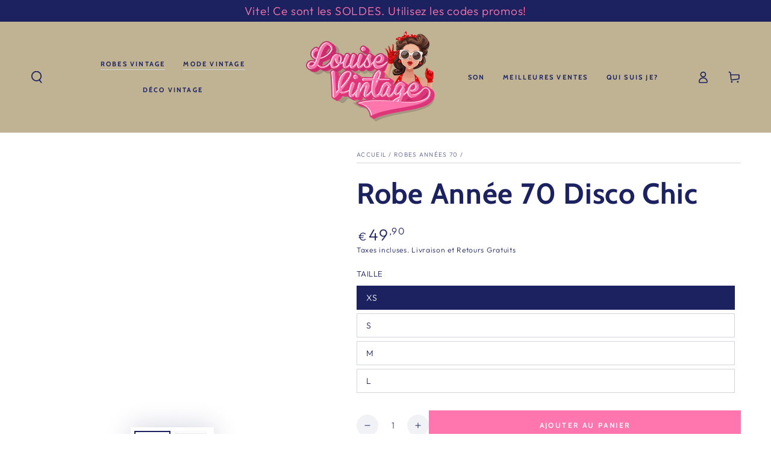

--- FILE ---
content_type: text/html; charset=utf-8
request_url: https://louise-vintage.com/collections/robes-annees-70/products/robe-annee-70-disco-chic
body_size: 42354
content:
<!doctype html>
<html class="no-js" lang="fr">

  <head>
	<script type="application/ld+json">
{
  "@context": "https://schema.org/",
  "@type": "Review",
  "itemReviewed": {
    "@type": "Organization",
    "name": "",
    "aggregateRating": {
      "@type": "AggregateRating",
      "ratingValue": 4.5,
      "ratingCount": 4852
    }
  },
  "reviewRating": {
    "@type": "Rating",
    "ratingValue": 5,
    "bestRating": 5,
    "worstRating": 1
  },
  "author": {
    "@type": "Person",
    "name": ""
  },
  "datePublished": "2025-01-20"
}
</script>
    <!-- Added by AVADA SEO Suite -->
	

<script>
  const avadaLightJsExclude = [];
  const avadaLightJsInclude = ['https://cdn.shopify.com/extensions/'];
  window.AVADA_SPEED_BLACKLIST = avadaLightJsInclude.map(item => new RegExp(item, 'i'));
  window.AVADA_SPEED_WHITELIST = avadaLightJsExclude.map(item => new RegExp(item, 'i'));
</script>

<script>
  if (!0 || Date.now() < 0) 
!function(){let t="javascript/blocked",e={blacklist:window.AVADA_SPEED_BLACKLIST,whitelist:window.AVADA_SPEED_WHITELIST},i={blacklisted:[]},l=(i,l)=>i&&(!l||l!==t)&&(!e.blacklist||e.blacklist.some(t=>t.test(i)))&&(!e.whitelist||e.whitelist.every(t=>!t.test(i))),r=function(t){let i=t.getAttribute("src");return e.blacklist&&e.blacklist.every(t=>!t.test(i))||e.whitelist&&e.whitelist.some(t=>t.test(i))},s=new MutationObserver(e=>{for(let r=0;r<e.length;r++){let{addedNodes:s}=e[r];for(let n=0;n<s.length;n++){let c=s[n];if(1===c.nodeType&&"SCRIPT"===c.tagName){let a=c.src,o=c.type;if(l(a,o)){i.blacklisted.push([c,c.type]),c.type=t;let p=function(e){c.getAttribute("type")===t&&e.preventDefault(),c.removeEventListener("beforescriptexecute",p)};c.addEventListener("beforescriptexecute",p),c.parentElement&&c.parentElement.removeChild(c)}}}}});s.observe(document.documentElement,{childList:!0,subtree:!0});let n=/[|\\{}()\[\]^$+*?.]/g,c=function(...l){l.length<1?(e.blacklist=[],e.whitelist=[]):(e.blacklist&&(e.blacklist=e.blacklist.filter(t=>l.every(e=>"string"==typeof e?!t.test(e):e instanceof RegExp?t.toString()!==e.toString():void 0))),e.whitelist&&(e.whitelist=[...e.whitelist,...l.map(t=>{if("string"==typeof t){let i=t.replace(n,"\\$&"),l=".*"+i+".*";if(e.whitelist.every(t=>t.toString()!==l.toString()))return RegExp(l)}else if(t instanceof RegExp&&e.whitelist.every(e=>e.toString()!==t.toString()))return t;return null}).filter(Boolean)]));let c=document.querySelectorAll('script[type="'+t+'"]');for(let a=0;a<c.length;a++){let o=c[a];r(o)&&(i.blacklisted.push([o,"application/javascript"]),o.parentElement.removeChild(o))}let p=0;[...i.blacklisted].forEach(([t,e],l)=>{if(r(t)){let s=document.createElement("script");for(let n=0;n<t.attributes.length;n++){let c=t.attributes[n];"src"!==c.name&&"type"!==c.name&&s.setAttribute(c.name,t.attributes[n].value)}s.setAttribute("src",t.src),s.setAttribute("type",e||"application/javascript"),document.head.appendChild(s),i.blacklisted.splice(l-p,1),p++}}),e.blacklist&&e.blacklist.length<1&&s.disconnect()},a=document.createElement,o={src:Object.getOwnPropertyDescriptor(HTMLScriptElement.prototype,"src"),type:Object.getOwnPropertyDescriptor(HTMLScriptElement.prototype,"type")};document.createElement=function(...e){if("script"!==e[0].toLowerCase())return a.bind(document)(...e);let i=a.bind(document)(...e);try{Object.defineProperties(i,{src:{...o.src,set(e){l(e,i.type)&&o.type.set.call(this,t),o.src.set.call(this,e)}},type:{...o.type,get(){let e=o.type.get.call(this);return e===t||l(this.src,e)?null:e},set(e){let r=l(i.src,i.type)?t:e;o.type.set.call(this,r)}}}),i.setAttribute=function(t,e){"type"===t||"src"===t?i[t]=e:HTMLScriptElement.prototype.setAttribute.call(i,t,e)}}catch(r){console.warn("Avada cannot lazy load script",r)}return i};let p=["keydown","mousemove","touchend","touchmove","touchstart","wheel"].map(t=>({type:t,listener:()=>c(),options:{passive:!0}}));p.forEach(t=>{document.addEventListener(t.type,t.listener,t.options)})}();

</script>

<script>
  if (!0 || Date.now() < 0) {
    
class LightJsLoader{constructor(e){this.jQs=[],this.listener=this.handleListener.bind(this,e),this.scripts=["default","defer","async"].reduce(((e,t)=>({...e,[t]:[]})),{});const t=this;e.forEach((e=>window.addEventListener(e,t.listener,{passive:!0})))}handleListener(e){const t=this;return e.forEach((e=>window.removeEventListener(e,t.listener))),"complete"===document.readyState?this.handleDOM():document.addEventListener("readystatechange",(e=>{if("complete"===e.target.readyState)return setTimeout(t.handleDOM.bind(t),1)}))}async handleDOM(){this.suspendEvent(),this.suspendJQuery(),this.findScripts(),this.preloadScripts();for(const e of Object.keys(this.scripts))await this.replaceScripts(this.scripts[e]);for(const e of["DOMContentLoaded","readystatechange"])await this.requestRepaint(),document.dispatchEvent(new Event("lightJS-"+e));document.lightJSonreadystatechange&&document.lightJSonreadystatechange();for(const e of["DOMContentLoaded","load"])await this.requestRepaint(),window.dispatchEvent(new Event("lightJS-"+e));await this.requestRepaint(),window.lightJSonload&&window.lightJSonload(),await this.requestRepaint(),this.jQs.forEach((e=>e(window).trigger("lightJS-jquery-load"))),window.dispatchEvent(new Event("lightJS-pageshow")),await this.requestRepaint(),window.lightJSonpageshow&&window.lightJSonpageshow()}async requestRepaint(){return new Promise((e=>requestAnimationFrame(e)))}findScripts(){document.querySelectorAll("script[type=lightJs]").forEach((e=>{e.hasAttribute("src")?e.hasAttribute("async")&&e.async?this.scripts.async.push(e):e.hasAttribute("defer")&&e.defer?this.scripts.defer.push(e):this.scripts.default.push(e):this.scripts.default.push(e)}))}preloadScripts(){const e=this,t=Object.keys(this.scripts).reduce(((t,n)=>[...t,...e.scripts[n]]),[]),n=document.createDocumentFragment();t.forEach((e=>{const t=e.getAttribute("src");if(!t)return;const s=document.createElement("link");s.href=t,s.rel="preload",s.as="script",n.appendChild(s)})),document.head.appendChild(n)}async replaceScripts(e){let t;for(;t=e.shift();)await this.requestRepaint(),new Promise((e=>{const n=document.createElement("script");[...t.attributes].forEach((e=>{"type"!==e.nodeName&&n.setAttribute(e.nodeName,e.nodeValue)})),t.hasAttribute("src")?(n.addEventListener("load",e),n.addEventListener("error",e)):(n.text=t.text,e()),t.parentNode.replaceChild(n,t)}))}suspendEvent(){const e={};[{obj:document,name:"DOMContentLoaded"},{obj:window,name:"DOMContentLoaded"},{obj:window,name:"load"},{obj:window,name:"pageshow"},{obj:document,name:"readystatechange"}].map((t=>function(t,n){function s(n){return e[t].list.indexOf(n)>=0?"lightJS-"+n:n}e[t]||(e[t]={list:[n],add:t.addEventListener,remove:t.removeEventListener},t.addEventListener=(...n)=>{n[0]=s(n[0]),e[t].add.apply(t,n)},t.removeEventListener=(...n)=>{n[0]=s(n[0]),e[t].remove.apply(t,n)})}(t.obj,t.name))),[{obj:document,name:"onreadystatechange"},{obj:window,name:"onpageshow"}].map((e=>function(e,t){let n=e[t];Object.defineProperty(e,t,{get:()=>n||function(){},set:s=>{e["lightJS"+t]=n=s}})}(e.obj,e.name)))}suspendJQuery(){const e=this;let t=window.jQuery;Object.defineProperty(window,"jQuery",{get:()=>t,set(n){if(!n||!n.fn||!e.jQs.includes(n))return void(t=n);n.fn.ready=n.fn.init.prototype.ready=e=>{e.bind(document)(n)};const s=n.fn.on;n.fn.on=n.fn.init.prototype.on=function(...e){if(window!==this[0])return s.apply(this,e),this;const t=e=>e.split(" ").map((e=>"load"===e||0===e.indexOf("load.")?"lightJS-jquery-load":e)).join(" ");return"string"==typeof e[0]||e[0]instanceof String?(e[0]=t(e[0]),s.apply(this,e),this):("object"==typeof e[0]&&Object.keys(e[0]).forEach((n=>{delete Object.assign(e[0],{[t(n)]:e[0][n]})[n]})),s.apply(this,e),this)},e.jQs.push(n),t=n}})}}
new LightJsLoader(["keydown","mousemove","touchend","touchmove","touchstart","wheel"]);

  }
</script>












	<!-- /Added by AVADA SEO Suite -->
    <meta charset="utf-8">
    <meta http-equiv="X-UA-Compatible" content="IE=edge">
    <meta name="viewport" content="width=device-width,initial-scale=1">
    <meta name="theme-color" content="">
    <link rel="canonical" href="https://louise-vintage.com/products/robe-annee-70-disco-chic">
    <link rel="preconnect" href="https://cdn.shopify.com" crossorigin><link rel="icon" type="image/png" href="//louise-vintage.com/cdn/shop/files/Picture1-removebg.png?crop=center&height=32&v=1700182686&width=32"><link rel="preconnect" href="https://fonts.shopifycdn.com" crossorigin><title>
      Robe Année 70 Disco Chic - Louise Vintage
</title><meta name="description" content="Soyez funky avec la Robe Année 70 Disco Chic ! Cette pièce d&#39;inspiration vintage est dotée de manches cloche et d&#39;une jupe trapèze, que vous puissiez virevolter">

<meta property="og:site_name" content="Louise Vintage">
<meta property="og:url" content="https://louise-vintage.com/products/robe-annee-70-disco-chic">
<meta property="og:title" content="Robe Année 70 Disco Chic - Louise Vintage">
<meta property="og:type" content="product">
<meta property="og:description" content="Soyez funky avec la Robe Année 70 Disco Chic ! Cette pièce d&#39;inspiration vintage est dotée de manches cloche et d&#39;une jupe trapèze, que vous puissiez virevolter"><meta property="og:image" content="http://louise-vintage.com/cdn/shop/files/robe-annee-70-disco-chic-390123.png?v=1735815108">
  <meta property="og:image:secure_url" content="https://louise-vintage.com/cdn/shop/files/robe-annee-70-disco-chic-390123.png?v=1735815108">
  <meta property="og:image:width" content="737">
  <meta property="og:image:height" content="717"><meta property="og:price:amount" content="49,90">
  <meta property="og:price:currency" content="EUR"><meta name="twitter:card" content="summary_large_image">
<meta name="twitter:title" content="Robe Année 70 Disco Chic - Louise Vintage">
<meta name="twitter:description" content="Soyez funky avec la Robe Année 70 Disco Chic ! Cette pièce d&#39;inspiration vintage est dotée de manches cloche et d&#39;une jupe trapèze, que vous puissiez virevolter">


    <script src="//louise-vintage.com/cdn/shop/t/28/assets/vendor-v4.js" defer="defer"></script>
    <script src="//louise-vintage.com/cdn/shop/t/28/assets/pubsub.js?v=104623417541739052901732317912" defer="defer"></script>
    <script src="//louise-vintage.com/cdn/shop/t/28/assets/global.js?v=26886119164065653851732317912" defer="defer"></script>

    <script>window.performance && window.performance.mark && window.performance.mark('shopify.content_for_header.start');</script><meta name="google-site-verification" content="naF9PxkMVKkJE-ohlB0oTub7MesxFfji0Hw91BWsbTQ">
<meta id="shopify-digital-wallet" name="shopify-digital-wallet" content="/19122978882/digital_wallets/dialog">
<meta name="shopify-checkout-api-token" content="76e5cbc052c2232fc057429d423f1e00">
<meta id="in-context-paypal-metadata" data-shop-id="19122978882" data-venmo-supported="false" data-environment="production" data-locale="fr_FR" data-paypal-v4="true" data-currency="EUR">
<link rel="alternate" type="application/json+oembed" href="https://louise-vintage.com/products/robe-annee-70-disco-chic.oembed">
<script async="async" src="/checkouts/internal/preloads.js?locale=fr-FR"></script>
<link rel="preconnect" href="https://shop.app" crossorigin="anonymous">
<script async="async" src="https://shop.app/checkouts/internal/preloads.js?locale=fr-FR&shop_id=19122978882" crossorigin="anonymous"></script>
<script id="apple-pay-shop-capabilities" type="application/json">{"shopId":19122978882,"countryCode":"FR","currencyCode":"EUR","merchantCapabilities":["supports3DS"],"merchantId":"gid:\/\/shopify\/Shop\/19122978882","merchantName":"Louise Vintage","requiredBillingContactFields":["postalAddress","email","phone"],"requiredShippingContactFields":["postalAddress","email","phone"],"shippingType":"shipping","supportedNetworks":["visa","masterCard","amex","maestro"],"total":{"type":"pending","label":"Louise Vintage","amount":"1.00"},"shopifyPaymentsEnabled":true,"supportsSubscriptions":true}</script>
<script id="shopify-features" type="application/json">{"accessToken":"76e5cbc052c2232fc057429d423f1e00","betas":["rich-media-storefront-analytics"],"domain":"louise-vintage.com","predictiveSearch":true,"shopId":19122978882,"locale":"fr"}</script>
<script>var Shopify = Shopify || {};
Shopify.shop = "christophe-cafiero.myshopify.com";
Shopify.locale = "fr";
Shopify.currency = {"active":"EUR","rate":"1.0"};
Shopify.country = "FR";
Shopify.theme = {"name":"Louise Vintage France test review","id":175857860956,"schema_name":"Be Yours","schema_version":"7.0.1","theme_store_id":1399,"role":"main"};
Shopify.theme.handle = "null";
Shopify.theme.style = {"id":null,"handle":null};
Shopify.cdnHost = "louise-vintage.com/cdn";
Shopify.routes = Shopify.routes || {};
Shopify.routes.root = "/";</script>
<script type="module">!function(o){(o.Shopify=o.Shopify||{}).modules=!0}(window);</script>
<script>!function(o){function n(){var o=[];function n(){o.push(Array.prototype.slice.apply(arguments))}return n.q=o,n}var t=o.Shopify=o.Shopify||{};t.loadFeatures=n(),t.autoloadFeatures=n()}(window);</script>
<script>
  window.ShopifyPay = window.ShopifyPay || {};
  window.ShopifyPay.apiHost = "shop.app\/pay";
  window.ShopifyPay.redirectState = null;
</script>
<script id="shop-js-analytics" type="application/json">{"pageType":"product"}</script>
<script defer="defer" async type="module" src="//louise-vintage.com/cdn/shopifycloud/shop-js/modules/v2/client.init-shop-cart-sync_Lpn8ZOi5.fr.esm.js"></script>
<script defer="defer" async type="module" src="//louise-vintage.com/cdn/shopifycloud/shop-js/modules/v2/chunk.common_X4Hu3kma.esm.js"></script>
<script defer="defer" async type="module" src="//louise-vintage.com/cdn/shopifycloud/shop-js/modules/v2/chunk.modal_BV0V5IrV.esm.js"></script>
<script type="module">
  await import("//louise-vintage.com/cdn/shopifycloud/shop-js/modules/v2/client.init-shop-cart-sync_Lpn8ZOi5.fr.esm.js");
await import("//louise-vintage.com/cdn/shopifycloud/shop-js/modules/v2/chunk.common_X4Hu3kma.esm.js");
await import("//louise-vintage.com/cdn/shopifycloud/shop-js/modules/v2/chunk.modal_BV0V5IrV.esm.js");

  window.Shopify.SignInWithShop?.initShopCartSync?.({"fedCMEnabled":true,"windoidEnabled":true});

</script>
<script>
  window.Shopify = window.Shopify || {};
  if (!window.Shopify.featureAssets) window.Shopify.featureAssets = {};
  window.Shopify.featureAssets['shop-js'] = {"shop-cart-sync":["modules/v2/client.shop-cart-sync_hBo3gat_.fr.esm.js","modules/v2/chunk.common_X4Hu3kma.esm.js","modules/v2/chunk.modal_BV0V5IrV.esm.js"],"init-fed-cm":["modules/v2/client.init-fed-cm_BoVeauXL.fr.esm.js","modules/v2/chunk.common_X4Hu3kma.esm.js","modules/v2/chunk.modal_BV0V5IrV.esm.js"],"init-shop-email-lookup-coordinator":["modules/v2/client.init-shop-email-lookup-coordinator_CX4-Y-CZ.fr.esm.js","modules/v2/chunk.common_X4Hu3kma.esm.js","modules/v2/chunk.modal_BV0V5IrV.esm.js"],"init-windoid":["modules/v2/client.init-windoid_iuUmw7cp.fr.esm.js","modules/v2/chunk.common_X4Hu3kma.esm.js","modules/v2/chunk.modal_BV0V5IrV.esm.js"],"shop-button":["modules/v2/client.shop-button_DumFxEIo.fr.esm.js","modules/v2/chunk.common_X4Hu3kma.esm.js","modules/v2/chunk.modal_BV0V5IrV.esm.js"],"shop-cash-offers":["modules/v2/client.shop-cash-offers_BPdnZcGX.fr.esm.js","modules/v2/chunk.common_X4Hu3kma.esm.js","modules/v2/chunk.modal_BV0V5IrV.esm.js"],"shop-toast-manager":["modules/v2/client.shop-toast-manager_sjv6XvZD.fr.esm.js","modules/v2/chunk.common_X4Hu3kma.esm.js","modules/v2/chunk.modal_BV0V5IrV.esm.js"],"init-shop-cart-sync":["modules/v2/client.init-shop-cart-sync_Lpn8ZOi5.fr.esm.js","modules/v2/chunk.common_X4Hu3kma.esm.js","modules/v2/chunk.modal_BV0V5IrV.esm.js"],"init-customer-accounts-sign-up":["modules/v2/client.init-customer-accounts-sign-up_DQVKlaja.fr.esm.js","modules/v2/client.shop-login-button_DkHUpD44.fr.esm.js","modules/v2/chunk.common_X4Hu3kma.esm.js","modules/v2/chunk.modal_BV0V5IrV.esm.js"],"pay-button":["modules/v2/client.pay-button_DN6Ek-nh.fr.esm.js","modules/v2/chunk.common_X4Hu3kma.esm.js","modules/v2/chunk.modal_BV0V5IrV.esm.js"],"init-customer-accounts":["modules/v2/client.init-customer-accounts_BQOJrVdv.fr.esm.js","modules/v2/client.shop-login-button_DkHUpD44.fr.esm.js","modules/v2/chunk.common_X4Hu3kma.esm.js","modules/v2/chunk.modal_BV0V5IrV.esm.js"],"avatar":["modules/v2/client.avatar_BTnouDA3.fr.esm.js"],"init-shop-for-new-customer-accounts":["modules/v2/client.init-shop-for-new-customer-accounts_DW7xpOCZ.fr.esm.js","modules/v2/client.shop-login-button_DkHUpD44.fr.esm.js","modules/v2/chunk.common_X4Hu3kma.esm.js","modules/v2/chunk.modal_BV0V5IrV.esm.js"],"shop-follow-button":["modules/v2/client.shop-follow-button_CXr7UFuQ.fr.esm.js","modules/v2/chunk.common_X4Hu3kma.esm.js","modules/v2/chunk.modal_BV0V5IrV.esm.js"],"checkout-modal":["modules/v2/client.checkout-modal_CXg0VCPn.fr.esm.js","modules/v2/chunk.common_X4Hu3kma.esm.js","modules/v2/chunk.modal_BV0V5IrV.esm.js"],"shop-login-button":["modules/v2/client.shop-login-button_DkHUpD44.fr.esm.js","modules/v2/chunk.common_X4Hu3kma.esm.js","modules/v2/chunk.modal_BV0V5IrV.esm.js"],"lead-capture":["modules/v2/client.lead-capture_C9SxlK5K.fr.esm.js","modules/v2/chunk.common_X4Hu3kma.esm.js","modules/v2/chunk.modal_BV0V5IrV.esm.js"],"shop-login":["modules/v2/client.shop-login_DQBEMTrD.fr.esm.js","modules/v2/chunk.common_X4Hu3kma.esm.js","modules/v2/chunk.modal_BV0V5IrV.esm.js"],"payment-terms":["modules/v2/client.payment-terms_CokxZuo0.fr.esm.js","modules/v2/chunk.common_X4Hu3kma.esm.js","modules/v2/chunk.modal_BV0V5IrV.esm.js"]};
</script>
<script>(function() {
  var isLoaded = false;
  function asyncLoad() {
    if (isLoaded) return;
    isLoaded = true;
    var urls = ["https:\/\/static.klaviyo.com\/onsite\/js\/klaviyo.js?company_id=WBSsuP\u0026shop=christophe-cafiero.myshopify.com","https:\/\/static.klaviyo.com\/onsite\/js\/klaviyo.js?company_id=WBSsuP\u0026shop=christophe-cafiero.myshopify.com","https:\/\/loox.io\/widget\/4yb8DBe1vF\/loox.1615242187275.js?shop=christophe-cafiero.myshopify.com","https:\/\/cdn.hextom.com\/js\/eventpromotionbar.js?shop=christophe-cafiero.myshopify.com","https:\/\/cdn.nfcube.com\/instafeed-9327994ed69f1f6ca7edbac6225ff3eb.js?shop=christophe-cafiero.myshopify.com"];
    for (var i = 0; i < urls.length; i++) {
      var s = document.createElement('script');
      if (avadaLightJsExclude.indexOf(urls[i]) === -1) s.type = 'lightJs'; else s.type = 'text/javascript';
      s.async = true;
      s.src = urls[i];
      var x = document.getElementsByTagName('script')[0];
      x.parentNode.insertBefore(s, x);
    }
  };
  if(window.attachEvent) {
    window.attachEvent('onload', asyncLoad);
  } else {
    window.addEventListener('load', asyncLoad, false);
  }
})();</script>
<script id="__st">var __st={"a":19122978882,"offset":3600,"reqid":"b42bb765-e2c1-46fd-946d-163cea0f8b07-1770031542","pageurl":"louise-vintage.com\/collections\/robes-annees-70\/products\/robe-annee-70-disco-chic","u":"bf77cfdc7e1e","p":"product","rtyp":"product","rid":6822984646722};</script>
<script>window.ShopifyPaypalV4VisibilityTracking = true;</script>
<script id="captcha-bootstrap">!function(){'use strict';const t='contact',e='account',n='new_comment',o=[[t,t],['blogs',n],['comments',n],[t,'customer']],c=[[e,'customer_login'],[e,'guest_login'],[e,'recover_customer_password'],[e,'create_customer']],r=t=>t.map((([t,e])=>`form[action*='/${t}']:not([data-nocaptcha='true']) input[name='form_type'][value='${e}']`)).join(','),a=t=>()=>t?[...document.querySelectorAll(t)].map((t=>t.form)):[];function s(){const t=[...o],e=r(t);return a(e)}const i='password',u='form_key',d=['recaptcha-v3-token','g-recaptcha-response','h-captcha-response',i],f=()=>{try{return window.sessionStorage}catch{return}},m='__shopify_v',_=t=>t.elements[u];function p(t,e,n=!1){try{const o=window.sessionStorage,c=JSON.parse(o.getItem(e)),{data:r}=function(t){const{data:e,action:n}=t;return t[m]||n?{data:e,action:n}:{data:t,action:n}}(c);for(const[e,n]of Object.entries(r))t.elements[e]&&(t.elements[e].value=n);n&&o.removeItem(e)}catch(o){console.error('form repopulation failed',{error:o})}}const l='form_type',E='cptcha';function T(t){t.dataset[E]=!0}const w=window,h=w.document,L='Shopify',v='ce_forms',y='captcha';let A=!1;((t,e)=>{const n=(g='f06e6c50-85a8-45c8-87d0-21a2b65856fe',I='https://cdn.shopify.com/shopifycloud/storefront-forms-hcaptcha/ce_storefront_forms_captcha_hcaptcha.v1.5.2.iife.js',D={infoText:'Protégé par hCaptcha',privacyText:'Confidentialité',termsText:'Conditions'},(t,e,n)=>{const o=w[L][v],c=o.bindForm;if(c)return c(t,g,e,D).then(n);var r;o.q.push([[t,g,e,D],n]),r=I,A||(h.body.append(Object.assign(h.createElement('script'),{id:'captcha-provider',async:!0,src:r})),A=!0)});var g,I,D;w[L]=w[L]||{},w[L][v]=w[L][v]||{},w[L][v].q=[],w[L][y]=w[L][y]||{},w[L][y].protect=function(t,e){n(t,void 0,e),T(t)},Object.freeze(w[L][y]),function(t,e,n,w,h,L){const[v,y,A,g]=function(t,e,n){const i=e?o:[],u=t?c:[],d=[...i,...u],f=r(d),m=r(i),_=r(d.filter((([t,e])=>n.includes(e))));return[a(f),a(m),a(_),s()]}(w,h,L),I=t=>{const e=t.target;return e instanceof HTMLFormElement?e:e&&e.form},D=t=>v().includes(t);t.addEventListener('submit',(t=>{const e=I(t);if(!e)return;const n=D(e)&&!e.dataset.hcaptchaBound&&!e.dataset.recaptchaBound,o=_(e),c=g().includes(e)&&(!o||!o.value);(n||c)&&t.preventDefault(),c&&!n&&(function(t){try{if(!f())return;!function(t){const e=f();if(!e)return;const n=_(t);if(!n)return;const o=n.value;o&&e.removeItem(o)}(t);const e=Array.from(Array(32),(()=>Math.random().toString(36)[2])).join('');!function(t,e){_(t)||t.append(Object.assign(document.createElement('input'),{type:'hidden',name:u})),t.elements[u].value=e}(t,e),function(t,e){const n=f();if(!n)return;const o=[...t.querySelectorAll(`input[type='${i}']`)].map((({name:t})=>t)),c=[...d,...o],r={};for(const[a,s]of new FormData(t).entries())c.includes(a)||(r[a]=s);n.setItem(e,JSON.stringify({[m]:1,action:t.action,data:r}))}(t,e)}catch(e){console.error('failed to persist form',e)}}(e),e.submit())}));const S=(t,e)=>{t&&!t.dataset[E]&&(n(t,e.some((e=>e===t))),T(t))};for(const o of['focusin','change'])t.addEventListener(o,(t=>{const e=I(t);D(e)&&S(e,y())}));const B=e.get('form_key'),M=e.get(l),P=B&&M;t.addEventListener('DOMContentLoaded',(()=>{const t=y();if(P)for(const e of t)e.elements[l].value===M&&p(e,B);[...new Set([...A(),...v().filter((t=>'true'===t.dataset.shopifyCaptcha))])].forEach((e=>S(e,t)))}))}(h,new URLSearchParams(w.location.search),n,t,e,['guest_login'])})(!0,!0)}();</script>
<script integrity="sha256-4kQ18oKyAcykRKYeNunJcIwy7WH5gtpwJnB7kiuLZ1E=" data-source-attribution="shopify.loadfeatures" defer="defer" src="//louise-vintage.com/cdn/shopifycloud/storefront/assets/storefront/load_feature-a0a9edcb.js" crossorigin="anonymous"></script>
<script crossorigin="anonymous" defer="defer" src="//louise-vintage.com/cdn/shopifycloud/storefront/assets/shopify_pay/storefront-65b4c6d7.js?v=20250812"></script>
<script data-source-attribution="shopify.dynamic_checkout.dynamic.init">var Shopify=Shopify||{};Shopify.PaymentButton=Shopify.PaymentButton||{isStorefrontPortableWallets:!0,init:function(){window.Shopify.PaymentButton.init=function(){};var t=document.createElement("script");t.src="https://louise-vintage.com/cdn/shopifycloud/portable-wallets/latest/portable-wallets.fr.js",t.type="module",document.head.appendChild(t)}};
</script>
<script data-source-attribution="shopify.dynamic_checkout.buyer_consent">
  function portableWalletsHideBuyerConsent(e){var t=document.getElementById("shopify-buyer-consent"),n=document.getElementById("shopify-subscription-policy-button");t&&n&&(t.classList.add("hidden"),t.setAttribute("aria-hidden","true"),n.removeEventListener("click",e))}function portableWalletsShowBuyerConsent(e){var t=document.getElementById("shopify-buyer-consent"),n=document.getElementById("shopify-subscription-policy-button");t&&n&&(t.classList.remove("hidden"),t.removeAttribute("aria-hidden"),n.addEventListener("click",e))}window.Shopify?.PaymentButton&&(window.Shopify.PaymentButton.hideBuyerConsent=portableWalletsHideBuyerConsent,window.Shopify.PaymentButton.showBuyerConsent=portableWalletsShowBuyerConsent);
</script>
<script data-source-attribution="shopify.dynamic_checkout.cart.bootstrap">document.addEventListener("DOMContentLoaded",(function(){function t(){return document.querySelector("shopify-accelerated-checkout-cart, shopify-accelerated-checkout")}if(t())Shopify.PaymentButton.init();else{new MutationObserver((function(e,n){t()&&(Shopify.PaymentButton.init(),n.disconnect())})).observe(document.body,{childList:!0,subtree:!0})}}));
</script>
<link id="shopify-accelerated-checkout-styles" rel="stylesheet" media="screen" href="https://louise-vintage.com/cdn/shopifycloud/portable-wallets/latest/accelerated-checkout-backwards-compat.css" crossorigin="anonymous">
<style id="shopify-accelerated-checkout-cart">
        #shopify-buyer-consent {
  margin-top: 1em;
  display: inline-block;
  width: 100%;
}

#shopify-buyer-consent.hidden {
  display: none;
}

#shopify-subscription-policy-button {
  background: none;
  border: none;
  padding: 0;
  text-decoration: underline;
  font-size: inherit;
  cursor: pointer;
}

#shopify-subscription-policy-button::before {
  box-shadow: none;
}

      </style>
<script id="sections-script" data-sections="header,footer" defer="defer" src="//louise-vintage.com/cdn/shop/t/28/compiled_assets/scripts.js?v=19248"></script>
<script>window.performance && window.performance.mark && window.performance.mark('shopify.content_for_header.end');</script>

<style data-shopify>@font-face {
  font-family: Outfit;
  font-weight: 300;
  font-style: normal;
  font-display: swap;
  src: url("//louise-vintage.com/cdn/fonts/outfit/outfit_n3.8c97ae4c4fac7c2ea467a6dc784857f4de7e0e37.woff2") format("woff2"),
       url("//louise-vintage.com/cdn/fonts/outfit/outfit_n3.b50a189ccde91f9bceee88f207c18c09f0b62a7b.woff") format("woff");
}

  @font-face {
  font-family: Outfit;
  font-weight: 600;
  font-style: normal;
  font-display: swap;
  src: url("//louise-vintage.com/cdn/fonts/outfit/outfit_n6.dfcbaa80187851df2e8384061616a8eaa1702fdc.woff2") format("woff2"),
       url("//louise-vintage.com/cdn/fonts/outfit/outfit_n6.88384e9fc3e36038624caccb938f24ea8008a91d.woff") format("woff");
}

  
  
  @font-face {
  font-family: Cabin;
  font-weight: 700;
  font-style: normal;
  font-display: swap;
  src: url("//louise-vintage.com/cdn/fonts/cabin/cabin_n7.255204a342bfdbc9ae2017bd4e6a90f8dbb2f561.woff2") format("woff2"),
       url("//louise-vintage.com/cdn/fonts/cabin/cabin_n7.e2afa22a0d0f4b64da3569c990897429d40ff5c0.woff") format("woff");
}

  @font-face {
  font-family: Cabin;
  font-weight: 600;
  font-style: normal;
  font-display: swap;
  src: url("//louise-vintage.com/cdn/fonts/cabin/cabin_n6.c6b1e64927bbec1c65aab7077888fb033480c4f7.woff2") format("woff2"),
       url("//louise-vintage.com/cdn/fonts/cabin/cabin_n6.6c2e65d54c893ad9f1390da3b810b8e6cf976a4f.woff") format("woff");
}


  :root {
    --be-yours-version: "7.0.1";
    --font-body-family: Outfit, sans-serif;
    --font-body-style: normal;
    --font-body-weight: 300;

    --font-heading-family: Cabin, sans-serif;
    --font-heading-style: normal;
    --font-heading-weight: 700;

    --font-body-scale: 1.0;
    --font-heading-scale: 1.2;

    --font-navigation-family: var(--font-heading-family);
    --font-navigation-size: 11px;
    --font-navigation-weight: var(--font-heading-weight);
    --font-button-family: var(--font-heading-family);
    --font-button-size: 12px;
    --font-button-baseline: 0rem;
    --font-price-family: var(--font-body-family);
    --font-price-scale: var(--font-body-scale);

    --color-base-text: 28, 34, 96;
    --color-base-background: 255, 255, 255;
    --color-base-solid-button-labels: 255, 255, 255;
    --color-base-outline-button-labels: 28, 34, 96;
    --color-base-accent: 255, 118, 174;
    --color-base-heading: 28, 34, 96;
    --color-base-border: 210, 213, 217;
    --color-placeholder: 255, 255, 255;
    --color-overlay: 33, 35, 38;
    --color-keyboard-focus: 135, 173, 245;
    --color-shadow: 168, 232, 226;
    --shadow-opacity: 1;

    --color-background-dark: 235, 235, 235;
    --color-price: #1c2260;
    --color-sale-price: #ff76ae;
    --color-sale-badge-background: #ff76ae;
    --color-reviews: #ffb503;
    --color-critical: #d72c0d;
    --color-success: #008060;
    --color-highlight: 187, 255, 0;

    --payment-terms-background-color: #ffffff;
    --page-width: 160rem;
    --page-width-margin: 0rem;

    --card-color-scheme: var(--color-placeholder);
    --card-text-alignment: center;
    --card-flex-alignment: center;
    --card-image-padding: 0px;
    --card-border-width: 0px;
    --card-radius: 0px;
    --card-shadow-horizontal-offset: 0px;
    --card-shadow-vertical-offset: 0px;
    
    --button-radius: 0px;
    --button-border-width: 1px;
    --button-shadow-horizontal-offset: 0px;
    --button-shadow-vertical-offset: 0px;

    --spacing-sections-desktop: 0px;
    --spacing-sections-mobile: 0px;

    --gradient-free-ship-progress: linear-gradient(325deg,#F9423A 0,#F1E04D 100%);
    --gradient-free-ship-complete: linear-gradient(325deg, #049cff 0, #35ee7a 100%);
  }

  *,
  *::before,
  *::after {
    box-sizing: inherit;
  }

  html {
    box-sizing: border-box;
    font-size: calc(var(--font-body-scale) * 62.5%);
    height: 100%;
  }

  body {
    min-height: 100%;
    margin: 0;
    font-size: 1.5rem;
    letter-spacing: 0.06rem;
    line-height: calc(1 + 0.8 / var(--font-body-scale));
    font-family: var(--font-body-family);
    font-style: var(--font-body-style);
    font-weight: var(--font-body-weight);
  }

  @media screen and (min-width: 750px) {
    body {
      font-size: 1.6rem;
    }
  }</style><link href="//louise-vintage.com/cdn/shop/t/28/assets/base.css?v=85438051128038638961732317912" rel="stylesheet" type="text/css" media="all" /><link rel="preload" as="font" href="//louise-vintage.com/cdn/fonts/outfit/outfit_n3.8c97ae4c4fac7c2ea467a6dc784857f4de7e0e37.woff2" type="font/woff2" crossorigin><link rel="preload" as="font" href="//louise-vintage.com/cdn/fonts/cabin/cabin_n7.255204a342bfdbc9ae2017bd4e6a90f8dbb2f561.woff2" type="font/woff2" crossorigin><link rel="stylesheet" href="//louise-vintage.com/cdn/shop/t/28/assets/component-predictive-search.css?v=21505439471608135461732317912" media="print" onload="this.media='all'"><script>document.documentElement.className = document.documentElement.className.replace('no-js', 'js');</script>
  


<!-- BEGIN app block: shopify://apps/rt-page-speed-booster/blocks/app-embed/4a6fa896-93b0-4e15-9d32-c2311aca53bb --><script>
  window.roarJs = window.roarJs || {};
  roarJs.QuicklinkConfig = {
    metafields: {
      shop: "christophe-cafiero.myshopify.com",
      settings: {"customized":{"enabled":"0","option":"intensity","intensity":"150"},"mobile":{"enabled":"0","option":"intensity","intensity":"150"}},
      moneyFormat: "€{{amount_with_comma_separator}}"
    }
  }
</script>
<script src='https://cdn.shopify.com/extensions/019b6b0f-4023-7492-aa67-5410b9565fa4/booster-2/assets/quicklink.js' defer></script>


<!-- END app block --><!-- BEGIN app block: shopify://apps/rt-disable-right-click/blocks/app-embed/1a6da957-7246-46b1-9660-2fac7e573a37 --><script>
  window.roarJs = window.roarJs || {};
  roarJs.ProtectorConfig = {
    metafields: {
      shop: "christophe-cafiero.myshopify.com",
      settings: {"enabled":"1","param":{"image":"1","text":"1","keyboard":"1","alert":"1","alert_duration":"3","print":"1","legal":"1"},"texts":{"alert":"Content is protected !!","print":"You are not allowed to print preview this page, Thank you.","legal_header":"** LEGAL NOTICE **","legal_footer":"Please exit this area immediately.","legal_body":"All site content, including files, images, video, and written content is the property of Louise Vintage.\r\n\r\nAny attempts to mimic said content, or use it as your own without the direct consent of Louise Vintage may result in LEGAL ACTION against YOU."},"mobile":{"image":"1","text":"1"},"only1":"true"},
      moneyFormat: "€{{amount_with_comma_separator}}"
    }
  }
</script>

<script src='https://cdn.shopify.com/extensions/019b3f8c-4deb-7edd-a77f-1462a1c4ebfc/protector-2/assets/protector.js' defer></script>


<!-- END app block --><!-- BEGIN app block: shopify://apps/pagefly-page-builder/blocks/app-embed/83e179f7-59a0-4589-8c66-c0dddf959200 -->

<!-- BEGIN app snippet: pagefly-cro-ab-testing-main -->







<script>
  ;(function () {
    const url = new URL(window.location)
    const viewParam = url.searchParams.get('view')
    if (viewParam && viewParam.includes('variant-pf-')) {
      url.searchParams.set('pf_v', viewParam)
      url.searchParams.delete('view')
      window.history.replaceState({}, '', url)
    }
  })()
</script>



<script type='module'>
  
  window.PAGEFLY_CRO = window.PAGEFLY_CRO || {}

  window.PAGEFLY_CRO['data_debug'] = {
    original_template_suffix: "all_products",
    allow_ab_test: false,
    ab_test_start_time: 0,
    ab_test_end_time: 0,
    today_date_time: 1770031542000,
  }
  window.PAGEFLY_CRO['GA4'] = { enabled: false}
</script>

<!-- END app snippet -->








  <script src='https://cdn.shopify.com/extensions/019c1c9b-69a5-75c7-99f1-f2ea136270a3/pagefly-page-builder-218/assets/pagefly-helper.js' defer='defer'></script>

  <script src='https://cdn.shopify.com/extensions/019c1c9b-69a5-75c7-99f1-f2ea136270a3/pagefly-page-builder-218/assets/pagefly-general-helper.js' defer='defer'></script>

  <script src='https://cdn.shopify.com/extensions/019c1c9b-69a5-75c7-99f1-f2ea136270a3/pagefly-page-builder-218/assets/pagefly-snap-slider.js' defer='defer'></script>

  <script src='https://cdn.shopify.com/extensions/019c1c9b-69a5-75c7-99f1-f2ea136270a3/pagefly-page-builder-218/assets/pagefly-slideshow-v3.js' defer='defer'></script>

  <script src='https://cdn.shopify.com/extensions/019c1c9b-69a5-75c7-99f1-f2ea136270a3/pagefly-page-builder-218/assets/pagefly-slideshow-v4.js' defer='defer'></script>

  <script src='https://cdn.shopify.com/extensions/019c1c9b-69a5-75c7-99f1-f2ea136270a3/pagefly-page-builder-218/assets/pagefly-glider.js' defer='defer'></script>

  <script src='https://cdn.shopify.com/extensions/019c1c9b-69a5-75c7-99f1-f2ea136270a3/pagefly-page-builder-218/assets/pagefly-slideshow-v1-v2.js' defer='defer'></script>

  <script src='https://cdn.shopify.com/extensions/019c1c9b-69a5-75c7-99f1-f2ea136270a3/pagefly-page-builder-218/assets/pagefly-product-media.js' defer='defer'></script>

  <script src='https://cdn.shopify.com/extensions/019c1c9b-69a5-75c7-99f1-f2ea136270a3/pagefly-page-builder-218/assets/pagefly-product.js' defer='defer'></script>


<script id='pagefly-helper-data' type='application/json'>
  {
    "page_optimization": {
      "assets_prefetching": false
    },
    "elements_asset_mapper": {
      "Accordion": "https://cdn.shopify.com/extensions/019c1c9b-69a5-75c7-99f1-f2ea136270a3/pagefly-page-builder-218/assets/pagefly-accordion.js",
      "Accordion3": "https://cdn.shopify.com/extensions/019c1c9b-69a5-75c7-99f1-f2ea136270a3/pagefly-page-builder-218/assets/pagefly-accordion3.js",
      "CountDown": "https://cdn.shopify.com/extensions/019c1c9b-69a5-75c7-99f1-f2ea136270a3/pagefly-page-builder-218/assets/pagefly-countdown.js",
      "GMap1": "https://cdn.shopify.com/extensions/019c1c9b-69a5-75c7-99f1-f2ea136270a3/pagefly-page-builder-218/assets/pagefly-gmap.js",
      "GMap2": "https://cdn.shopify.com/extensions/019c1c9b-69a5-75c7-99f1-f2ea136270a3/pagefly-page-builder-218/assets/pagefly-gmap.js",
      "GMapBasicV2": "https://cdn.shopify.com/extensions/019c1c9b-69a5-75c7-99f1-f2ea136270a3/pagefly-page-builder-218/assets/pagefly-gmap.js",
      "GMapAdvancedV2": "https://cdn.shopify.com/extensions/019c1c9b-69a5-75c7-99f1-f2ea136270a3/pagefly-page-builder-218/assets/pagefly-gmap.js",
      "HTML.Video": "https://cdn.shopify.com/extensions/019c1c9b-69a5-75c7-99f1-f2ea136270a3/pagefly-page-builder-218/assets/pagefly-htmlvideo.js",
      "HTML.Video2": "https://cdn.shopify.com/extensions/019c1c9b-69a5-75c7-99f1-f2ea136270a3/pagefly-page-builder-218/assets/pagefly-htmlvideo2.js",
      "HTML.Video3": "https://cdn.shopify.com/extensions/019c1c9b-69a5-75c7-99f1-f2ea136270a3/pagefly-page-builder-218/assets/pagefly-htmlvideo2.js",
      "BackgroundVideo": "https://cdn.shopify.com/extensions/019c1c9b-69a5-75c7-99f1-f2ea136270a3/pagefly-page-builder-218/assets/pagefly-htmlvideo2.js",
      "Instagram": "https://cdn.shopify.com/extensions/019c1c9b-69a5-75c7-99f1-f2ea136270a3/pagefly-page-builder-218/assets/pagefly-instagram.js",
      "Instagram2": "https://cdn.shopify.com/extensions/019c1c9b-69a5-75c7-99f1-f2ea136270a3/pagefly-page-builder-218/assets/pagefly-instagram.js",
      "Insta3": "https://cdn.shopify.com/extensions/019c1c9b-69a5-75c7-99f1-f2ea136270a3/pagefly-page-builder-218/assets/pagefly-instagram3.js",
      "Tabs": "https://cdn.shopify.com/extensions/019c1c9b-69a5-75c7-99f1-f2ea136270a3/pagefly-page-builder-218/assets/pagefly-tab.js",
      "Tabs3": "https://cdn.shopify.com/extensions/019c1c9b-69a5-75c7-99f1-f2ea136270a3/pagefly-page-builder-218/assets/pagefly-tab3.js",
      "ProductBox": "https://cdn.shopify.com/extensions/019c1c9b-69a5-75c7-99f1-f2ea136270a3/pagefly-page-builder-218/assets/pagefly-cart.js",
      "FBPageBox2": "https://cdn.shopify.com/extensions/019c1c9b-69a5-75c7-99f1-f2ea136270a3/pagefly-page-builder-218/assets/pagefly-facebook.js",
      "FBLikeButton2": "https://cdn.shopify.com/extensions/019c1c9b-69a5-75c7-99f1-f2ea136270a3/pagefly-page-builder-218/assets/pagefly-facebook.js",
      "TwitterFeed2": "https://cdn.shopify.com/extensions/019c1c9b-69a5-75c7-99f1-f2ea136270a3/pagefly-page-builder-218/assets/pagefly-twitter.js",
      "Paragraph4": "https://cdn.shopify.com/extensions/019c1c9b-69a5-75c7-99f1-f2ea136270a3/pagefly-page-builder-218/assets/pagefly-paragraph4.js",

      "AliReviews": "https://cdn.shopify.com/extensions/019c1c9b-69a5-75c7-99f1-f2ea136270a3/pagefly-page-builder-218/assets/pagefly-3rd-elements.js",
      "BackInStock": "https://cdn.shopify.com/extensions/019c1c9b-69a5-75c7-99f1-f2ea136270a3/pagefly-page-builder-218/assets/pagefly-3rd-elements.js",
      "GloboBackInStock": "https://cdn.shopify.com/extensions/019c1c9b-69a5-75c7-99f1-f2ea136270a3/pagefly-page-builder-218/assets/pagefly-3rd-elements.js",
      "GrowaveWishlist": "https://cdn.shopify.com/extensions/019c1c9b-69a5-75c7-99f1-f2ea136270a3/pagefly-page-builder-218/assets/pagefly-3rd-elements.js",
      "InfiniteOptionsShopPad": "https://cdn.shopify.com/extensions/019c1c9b-69a5-75c7-99f1-f2ea136270a3/pagefly-page-builder-218/assets/pagefly-3rd-elements.js",
      "InkybayProductPersonalizer": "https://cdn.shopify.com/extensions/019c1c9b-69a5-75c7-99f1-f2ea136270a3/pagefly-page-builder-218/assets/pagefly-3rd-elements.js",
      "LimeSpot": "https://cdn.shopify.com/extensions/019c1c9b-69a5-75c7-99f1-f2ea136270a3/pagefly-page-builder-218/assets/pagefly-3rd-elements.js",
      "Loox": "https://cdn.shopify.com/extensions/019c1c9b-69a5-75c7-99f1-f2ea136270a3/pagefly-page-builder-218/assets/pagefly-3rd-elements.js",
      "Opinew": "https://cdn.shopify.com/extensions/019c1c9b-69a5-75c7-99f1-f2ea136270a3/pagefly-page-builder-218/assets/pagefly-3rd-elements.js",
      "Powr": "https://cdn.shopify.com/extensions/019c1c9b-69a5-75c7-99f1-f2ea136270a3/pagefly-page-builder-218/assets/pagefly-3rd-elements.js",
      "ProductReviews": "https://cdn.shopify.com/extensions/019c1c9b-69a5-75c7-99f1-f2ea136270a3/pagefly-page-builder-218/assets/pagefly-3rd-elements.js",
      "PushOwl": "https://cdn.shopify.com/extensions/019c1c9b-69a5-75c7-99f1-f2ea136270a3/pagefly-page-builder-218/assets/pagefly-3rd-elements.js",
      "ReCharge": "https://cdn.shopify.com/extensions/019c1c9b-69a5-75c7-99f1-f2ea136270a3/pagefly-page-builder-218/assets/pagefly-3rd-elements.js",
      "Rivyo": "https://cdn.shopify.com/extensions/019c1c9b-69a5-75c7-99f1-f2ea136270a3/pagefly-page-builder-218/assets/pagefly-3rd-elements.js",
      "TrackingMore": "https://cdn.shopify.com/extensions/019c1c9b-69a5-75c7-99f1-f2ea136270a3/pagefly-page-builder-218/assets/pagefly-3rd-elements.js",
      "Vitals": "https://cdn.shopify.com/extensions/019c1c9b-69a5-75c7-99f1-f2ea136270a3/pagefly-page-builder-218/assets/pagefly-3rd-elements.js",
      "Wiser": "https://cdn.shopify.com/extensions/019c1c9b-69a5-75c7-99f1-f2ea136270a3/pagefly-page-builder-218/assets/pagefly-3rd-elements.js"
    },
    "custom_elements_mapper": {
      "pf-click-action-element": "https://cdn.shopify.com/extensions/019c1c9b-69a5-75c7-99f1-f2ea136270a3/pagefly-page-builder-218/assets/pagefly-click-action-element.js",
      "pf-dialog-element": "https://cdn.shopify.com/extensions/019c1c9b-69a5-75c7-99f1-f2ea136270a3/pagefly-page-builder-218/assets/pagefly-dialog-element.js"
    }
  }
</script>


<!-- END app block --><link href="https://cdn.shopify.com/extensions/019b6b0f-4023-7492-aa67-5410b9565fa4/booster-2/assets/quicklink.css" rel="stylesheet" type="text/css" media="all">
<link href="https://cdn.shopify.com/extensions/019b3f8c-4deb-7edd-a77f-1462a1c4ebfc/protector-2/assets/protector.css" rel="stylesheet" type="text/css" media="all">
<link href="https://monorail-edge.shopifysvc.com" rel="dns-prefetch">
<script>(function(){if ("sendBeacon" in navigator && "performance" in window) {try {var session_token_from_headers = performance.getEntriesByType('navigation')[0].serverTiming.find(x => x.name == '_s').description;} catch {var session_token_from_headers = undefined;}var session_cookie_matches = document.cookie.match(/_shopify_s=([^;]*)/);var session_token_from_cookie = session_cookie_matches && session_cookie_matches.length === 2 ? session_cookie_matches[1] : "";var session_token = session_token_from_headers || session_token_from_cookie || "";function handle_abandonment_event(e) {var entries = performance.getEntries().filter(function(entry) {return /monorail-edge.shopifysvc.com/.test(entry.name);});if (!window.abandonment_tracked && entries.length === 0) {window.abandonment_tracked = true;var currentMs = Date.now();var navigation_start = performance.timing.navigationStart;var payload = {shop_id: 19122978882,url: window.location.href,navigation_start,duration: currentMs - navigation_start,session_token,page_type: "product"};window.navigator.sendBeacon("https://monorail-edge.shopifysvc.com/v1/produce", JSON.stringify({schema_id: "online_store_buyer_site_abandonment/1.1",payload: payload,metadata: {event_created_at_ms: currentMs,event_sent_at_ms: currentMs}}));}}window.addEventListener('pagehide', handle_abandonment_event);}}());</script>
<script id="web-pixels-manager-setup">(function e(e,d,r,n,o){if(void 0===o&&(o={}),!Boolean(null===(a=null===(i=window.Shopify)||void 0===i?void 0:i.analytics)||void 0===a?void 0:a.replayQueue)){var i,a;window.Shopify=window.Shopify||{};var t=window.Shopify;t.analytics=t.analytics||{};var s=t.analytics;s.replayQueue=[],s.publish=function(e,d,r){return s.replayQueue.push([e,d,r]),!0};try{self.performance.mark("wpm:start")}catch(e){}var l=function(){var e={modern:/Edge?\/(1{2}[4-9]|1[2-9]\d|[2-9]\d{2}|\d{4,})\.\d+(\.\d+|)|Firefox\/(1{2}[4-9]|1[2-9]\d|[2-9]\d{2}|\d{4,})\.\d+(\.\d+|)|Chrom(ium|e)\/(9{2}|\d{3,})\.\d+(\.\d+|)|(Maci|X1{2}).+ Version\/(15\.\d+|(1[6-9]|[2-9]\d|\d{3,})\.\d+)([,.]\d+|)( \(\w+\)|)( Mobile\/\w+|) Safari\/|Chrome.+OPR\/(9{2}|\d{3,})\.\d+\.\d+|(CPU[ +]OS|iPhone[ +]OS|CPU[ +]iPhone|CPU IPhone OS|CPU iPad OS)[ +]+(15[._]\d+|(1[6-9]|[2-9]\d|\d{3,})[._]\d+)([._]\d+|)|Android:?[ /-](13[3-9]|1[4-9]\d|[2-9]\d{2}|\d{4,})(\.\d+|)(\.\d+|)|Android.+Firefox\/(13[5-9]|1[4-9]\d|[2-9]\d{2}|\d{4,})\.\d+(\.\d+|)|Android.+Chrom(ium|e)\/(13[3-9]|1[4-9]\d|[2-9]\d{2}|\d{4,})\.\d+(\.\d+|)|SamsungBrowser\/([2-9]\d|\d{3,})\.\d+/,legacy:/Edge?\/(1[6-9]|[2-9]\d|\d{3,})\.\d+(\.\d+|)|Firefox\/(5[4-9]|[6-9]\d|\d{3,})\.\d+(\.\d+|)|Chrom(ium|e)\/(5[1-9]|[6-9]\d|\d{3,})\.\d+(\.\d+|)([\d.]+$|.*Safari\/(?![\d.]+ Edge\/[\d.]+$))|(Maci|X1{2}).+ Version\/(10\.\d+|(1[1-9]|[2-9]\d|\d{3,})\.\d+)([,.]\d+|)( \(\w+\)|)( Mobile\/\w+|) Safari\/|Chrome.+OPR\/(3[89]|[4-9]\d|\d{3,})\.\d+\.\d+|(CPU[ +]OS|iPhone[ +]OS|CPU[ +]iPhone|CPU IPhone OS|CPU iPad OS)[ +]+(10[._]\d+|(1[1-9]|[2-9]\d|\d{3,})[._]\d+)([._]\d+|)|Android:?[ /-](13[3-9]|1[4-9]\d|[2-9]\d{2}|\d{4,})(\.\d+|)(\.\d+|)|Mobile Safari.+OPR\/([89]\d|\d{3,})\.\d+\.\d+|Android.+Firefox\/(13[5-9]|1[4-9]\d|[2-9]\d{2}|\d{4,})\.\d+(\.\d+|)|Android.+Chrom(ium|e)\/(13[3-9]|1[4-9]\d|[2-9]\d{2}|\d{4,})\.\d+(\.\d+|)|Android.+(UC? ?Browser|UCWEB|U3)[ /]?(15\.([5-9]|\d{2,})|(1[6-9]|[2-9]\d|\d{3,})\.\d+)\.\d+|SamsungBrowser\/(5\.\d+|([6-9]|\d{2,})\.\d+)|Android.+MQ{2}Browser\/(14(\.(9|\d{2,})|)|(1[5-9]|[2-9]\d|\d{3,})(\.\d+|))(\.\d+|)|K[Aa][Ii]OS\/(3\.\d+|([4-9]|\d{2,})\.\d+)(\.\d+|)/},d=e.modern,r=e.legacy,n=navigator.userAgent;return n.match(d)?"modern":n.match(r)?"legacy":"unknown"}(),u="modern"===l?"modern":"legacy",c=(null!=n?n:{modern:"",legacy:""})[u],f=function(e){return[e.baseUrl,"/wpm","/b",e.hashVersion,"modern"===e.buildTarget?"m":"l",".js"].join("")}({baseUrl:d,hashVersion:r,buildTarget:u}),m=function(e){var d=e.version,r=e.bundleTarget,n=e.surface,o=e.pageUrl,i=e.monorailEndpoint;return{emit:function(e){var a=e.status,t=e.errorMsg,s=(new Date).getTime(),l=JSON.stringify({metadata:{event_sent_at_ms:s},events:[{schema_id:"web_pixels_manager_load/3.1",payload:{version:d,bundle_target:r,page_url:o,status:a,surface:n,error_msg:t},metadata:{event_created_at_ms:s}}]});if(!i)return console&&console.warn&&console.warn("[Web Pixels Manager] No Monorail endpoint provided, skipping logging."),!1;try{return self.navigator.sendBeacon.bind(self.navigator)(i,l)}catch(e){}var u=new XMLHttpRequest;try{return u.open("POST",i,!0),u.setRequestHeader("Content-Type","text/plain"),u.send(l),!0}catch(e){return console&&console.warn&&console.warn("[Web Pixels Manager] Got an unhandled error while logging to Monorail."),!1}}}}({version:r,bundleTarget:l,surface:e.surface,pageUrl:self.location.href,monorailEndpoint:e.monorailEndpoint});try{o.browserTarget=l,function(e){var d=e.src,r=e.async,n=void 0===r||r,o=e.onload,i=e.onerror,a=e.sri,t=e.scriptDataAttributes,s=void 0===t?{}:t,l=document.createElement("script"),u=document.querySelector("head"),c=document.querySelector("body");if(l.async=n,l.src=d,a&&(l.integrity=a,l.crossOrigin="anonymous"),s)for(var f in s)if(Object.prototype.hasOwnProperty.call(s,f))try{l.dataset[f]=s[f]}catch(e){}if(o&&l.addEventListener("load",o),i&&l.addEventListener("error",i),u)u.appendChild(l);else{if(!c)throw new Error("Did not find a head or body element to append the script");c.appendChild(l)}}({src:f,async:!0,onload:function(){if(!function(){var e,d;return Boolean(null===(d=null===(e=window.Shopify)||void 0===e?void 0:e.analytics)||void 0===d?void 0:d.initialized)}()){var d=window.webPixelsManager.init(e)||void 0;if(d){var r=window.Shopify.analytics;r.replayQueue.forEach((function(e){var r=e[0],n=e[1],o=e[2];d.publishCustomEvent(r,n,o)})),r.replayQueue=[],r.publish=d.publishCustomEvent,r.visitor=d.visitor,r.initialized=!0}}},onerror:function(){return m.emit({status:"failed",errorMsg:"".concat(f," has failed to load")})},sri:function(e){var d=/^sha384-[A-Za-z0-9+/=]+$/;return"string"==typeof e&&d.test(e)}(c)?c:"",scriptDataAttributes:o}),m.emit({status:"loading"})}catch(e){m.emit({status:"failed",errorMsg:(null==e?void 0:e.message)||"Unknown error"})}}})({shopId: 19122978882,storefrontBaseUrl: "https://louise-vintage.com",extensionsBaseUrl: "https://extensions.shopifycdn.com/cdn/shopifycloud/web-pixels-manager",monorailEndpoint: "https://monorail-edge.shopifysvc.com/unstable/produce_batch",surface: "storefront-renderer",enabledBetaFlags: ["2dca8a86"],webPixelsConfigList: [{"id":"3594715484","configuration":"{\"accountID\":\"WBSsuP\",\"webPixelConfig\":\"eyJlbmFibGVBZGRlZFRvQ2FydEV2ZW50cyI6IHRydWV9\"}","eventPayloadVersion":"v1","runtimeContext":"STRICT","scriptVersion":"524f6c1ee37bacdca7657a665bdca589","type":"APP","apiClientId":123074,"privacyPurposes":["ANALYTICS","MARKETING"],"dataSharingAdjustments":{"protectedCustomerApprovalScopes":["read_customer_address","read_customer_email","read_customer_name","read_customer_personal_data","read_customer_phone"]}},{"id":"1216840028","configuration":"{\"endpoint\":\"https:\\\/\\\/api.parcelpanel.com\",\"debugMode\":\"false\"}","eventPayloadVersion":"v1","runtimeContext":"STRICT","scriptVersion":"f2b9a7bfa08fd9028733e48bf62dd9f1","type":"APP","apiClientId":2681387,"privacyPurposes":["ANALYTICS"],"dataSharingAdjustments":{"protectedCustomerApprovalScopes":["read_customer_address","read_customer_email","read_customer_name","read_customer_personal_data","read_customer_phone"]}},{"id":"1074757980","configuration":"{\"config\":\"{\\\"pixel_id\\\":\\\"G-DNR37X7FGL\\\",\\\"google_tag_ids\\\":[\\\"G-DNR37X7FGL\\\",\\\"AW-589235198\\\",\\\"GT-PJWWLV3\\\"],\\\"target_country\\\":\\\"FR\\\",\\\"gtag_events\\\":[{\\\"type\\\":\\\"search\\\",\\\"action_label\\\":[\\\"G-DNR37X7FGL\\\",\\\"AW-589235198\\\/CSboCIP11O8BEP6H_JgC\\\"]},{\\\"type\\\":\\\"begin_checkout\\\",\\\"action_label\\\":[\\\"G-DNR37X7FGL\\\",\\\"AW-589235198\\\/F7TvCID11O8BEP6H_JgC\\\"]},{\\\"type\\\":\\\"view_item\\\",\\\"action_label\\\":[\\\"G-DNR37X7FGL\\\",\\\"AW-589235198\\\/n7WeCPr01O8BEP6H_JgC\\\",\\\"MC-8832S10344\\\"]},{\\\"type\\\":\\\"purchase\\\",\\\"action_label\\\":[\\\"G-DNR37X7FGL\\\",\\\"AW-589235198\\\/npoYCPf01O8BEP6H_JgC\\\",\\\"MC-8832S10344\\\"]},{\\\"type\\\":\\\"page_view\\\",\\\"action_label\\\":[\\\"G-DNR37X7FGL\\\",\\\"AW-589235198\\\/1UGfCPT01O8BEP6H_JgC\\\",\\\"MC-8832S10344\\\"]},{\\\"type\\\":\\\"add_payment_info\\\",\\\"action_label\\\":[\\\"G-DNR37X7FGL\\\",\\\"AW-589235198\\\/xPzoCIb11O8BEP6H_JgC\\\"]},{\\\"type\\\":\\\"add_to_cart\\\",\\\"action_label\\\":[\\\"G-DNR37X7FGL\\\",\\\"AW-589235198\\\/gNY6CP301O8BEP6H_JgC\\\"]}],\\\"enable_monitoring_mode\\\":false}\"}","eventPayloadVersion":"v1","runtimeContext":"OPEN","scriptVersion":"b2a88bafab3e21179ed38636efcd8a93","type":"APP","apiClientId":1780363,"privacyPurposes":[],"dataSharingAdjustments":{"protectedCustomerApprovalScopes":["read_customer_address","read_customer_email","read_customer_name","read_customer_personal_data","read_customer_phone"]}},{"id":"830341468","configuration":"{\"pixelCode\":\"CHFLC0BC77UEFHEEPVVG\"}","eventPayloadVersion":"v1","runtimeContext":"STRICT","scriptVersion":"22e92c2ad45662f435e4801458fb78cc","type":"APP","apiClientId":4383523,"privacyPurposes":["ANALYTICS","MARKETING","SALE_OF_DATA"],"dataSharingAdjustments":{"protectedCustomerApprovalScopes":["read_customer_address","read_customer_email","read_customer_name","read_customer_personal_data","read_customer_phone"]}},{"id":"360907100","configuration":"{\"pixel_id\":\"2782964085268632\",\"pixel_type\":\"facebook_pixel\",\"metaapp_system_user_token\":\"-\"}","eventPayloadVersion":"v1","runtimeContext":"OPEN","scriptVersion":"ca16bc87fe92b6042fbaa3acc2fbdaa6","type":"APP","apiClientId":2329312,"privacyPurposes":["ANALYTICS","MARKETING","SALE_OF_DATA"],"dataSharingAdjustments":{"protectedCustomerApprovalScopes":["read_customer_address","read_customer_email","read_customer_name","read_customer_personal_data","read_customer_phone"]}},{"id":"156926300","configuration":"{\"tagID\":\"2613122780344\"}","eventPayloadVersion":"v1","runtimeContext":"STRICT","scriptVersion":"18031546ee651571ed29edbe71a3550b","type":"APP","apiClientId":3009811,"privacyPurposes":["ANALYTICS","MARKETING","SALE_OF_DATA"],"dataSharingAdjustments":{"protectedCustomerApprovalScopes":["read_customer_address","read_customer_email","read_customer_name","read_customer_personal_data","read_customer_phone"]}},{"id":"165282140","eventPayloadVersion":"v1","runtimeContext":"LAX","scriptVersion":"1","type":"CUSTOM","privacyPurposes":["MARKETING"],"name":"Meta pixel (migrated)"},{"id":"shopify-app-pixel","configuration":"{}","eventPayloadVersion":"v1","runtimeContext":"STRICT","scriptVersion":"0450","apiClientId":"shopify-pixel","type":"APP","privacyPurposes":["ANALYTICS","MARKETING"]},{"id":"shopify-custom-pixel","eventPayloadVersion":"v1","runtimeContext":"LAX","scriptVersion":"0450","apiClientId":"shopify-pixel","type":"CUSTOM","privacyPurposes":["ANALYTICS","MARKETING"]}],isMerchantRequest: false,initData: {"shop":{"name":"Louise Vintage","paymentSettings":{"currencyCode":"EUR"},"myshopifyDomain":"christophe-cafiero.myshopify.com","countryCode":"FR","storefrontUrl":"https:\/\/louise-vintage.com"},"customer":null,"cart":null,"checkout":null,"productVariants":[{"price":{"amount":49.9,"currencyCode":"EUR"},"product":{"title":"Robe Année 70 Disco Chic","vendor":"Louise Vintage","id":"6822984646722","untranslatedTitle":"Robe Année 70 Disco Chic","url":"\/products\/robe-annee-70-disco-chic","type":""},"id":"40013798604866","image":{"src":"\/\/louise-vintage.com\/cdn\/shop\/files\/robe-annee-70-disco-chic-390123.png?v=1735815108"},"sku":"14:350853#style-17;5:361386#XL;200007763:201336100","title":"XS","untranslatedTitle":"XS"},{"price":{"amount":49.9,"currencyCode":"EUR"},"product":{"title":"Robe Année 70 Disco Chic","vendor":"Louise Vintage","id":"6822984646722","untranslatedTitle":"Robe Année 70 Disco Chic","url":"\/products\/robe-annee-70-disco-chic","type":""},"id":"40013798506562","image":{"src":"\/\/louise-vintage.com\/cdn\/shop\/files\/robe-annee-70-disco-chic-390123.png?v=1735815108"},"sku":"14:350853#style-17;5:4181#S;200007763:201336100","title":"S","untranslatedTitle":"S"},{"price":{"amount":49.9,"currencyCode":"EUR"},"product":{"title":"Robe Année 70 Disco Chic","vendor":"Louise Vintage","id":"6822984646722","untranslatedTitle":"Robe Année 70 Disco Chic","url":"\/products\/robe-annee-70-disco-chic","type":""},"id":"40013798539330","image":{"src":"\/\/louise-vintage.com\/cdn\/shop\/files\/robe-annee-70-disco-chic-390123.png?v=1735815108"},"sku":"14:350853#style-17;5:100014066#M;200007763:201336100","title":"M","untranslatedTitle":"M"},{"price":{"amount":49.9,"currencyCode":"EUR"},"product":{"title":"Robe Année 70 Disco Chic","vendor":"Louise Vintage","id":"6822984646722","untranslatedTitle":"Robe Année 70 Disco Chic","url":"\/products\/robe-annee-70-disco-chic","type":""},"id":"40013798572098","image":{"src":"\/\/louise-vintage.com\/cdn\/shop\/files\/robe-annee-70-disco-chic-390123.png?v=1735815108"},"sku":"14:350853#style-17;5:100014064#L;200007763:201336100","title":"L","untranslatedTitle":"L"}],"purchasingCompany":null},},"https://louise-vintage.com/cdn","1d2a099fw23dfb22ep557258f5m7a2edbae",{"modern":"","legacy":""},{"shopId":"19122978882","storefrontBaseUrl":"https:\/\/louise-vintage.com","extensionBaseUrl":"https:\/\/extensions.shopifycdn.com\/cdn\/shopifycloud\/web-pixels-manager","surface":"storefront-renderer","enabledBetaFlags":"[\"2dca8a86\"]","isMerchantRequest":"false","hashVersion":"1d2a099fw23dfb22ep557258f5m7a2edbae","publish":"custom","events":"[[\"page_viewed\",{}],[\"product_viewed\",{\"productVariant\":{\"price\":{\"amount\":49.9,\"currencyCode\":\"EUR\"},\"product\":{\"title\":\"Robe Année 70 Disco Chic\",\"vendor\":\"Louise Vintage\",\"id\":\"6822984646722\",\"untranslatedTitle\":\"Robe Année 70 Disco Chic\",\"url\":\"\/products\/robe-annee-70-disco-chic\",\"type\":\"\"},\"id\":\"40013798604866\",\"image\":{\"src\":\"\/\/louise-vintage.com\/cdn\/shop\/files\/robe-annee-70-disco-chic-390123.png?v=1735815108\"},\"sku\":\"14:350853#style-17;5:361386#XL;200007763:201336100\",\"title\":\"XS\",\"untranslatedTitle\":\"XS\"}}]]"});</script><script>
  window.ShopifyAnalytics = window.ShopifyAnalytics || {};
  window.ShopifyAnalytics.meta = window.ShopifyAnalytics.meta || {};
  window.ShopifyAnalytics.meta.currency = 'EUR';
  var meta = {"product":{"id":6822984646722,"gid":"gid:\/\/shopify\/Product\/6822984646722","vendor":"Louise Vintage","type":"","handle":"robe-annee-70-disco-chic","variants":[{"id":40013798604866,"price":4990,"name":"Robe Année 70 Disco Chic - XS","public_title":"XS","sku":"14:350853#style-17;5:361386#XL;200007763:201336100"},{"id":40013798506562,"price":4990,"name":"Robe Année 70 Disco Chic - S","public_title":"S","sku":"14:350853#style-17;5:4181#S;200007763:201336100"},{"id":40013798539330,"price":4990,"name":"Robe Année 70 Disco Chic - M","public_title":"M","sku":"14:350853#style-17;5:100014066#M;200007763:201336100"},{"id":40013798572098,"price":4990,"name":"Robe Année 70 Disco Chic - L","public_title":"L","sku":"14:350853#style-17;5:100014064#L;200007763:201336100"}],"remote":false},"page":{"pageType":"product","resourceType":"product","resourceId":6822984646722,"requestId":"b42bb765-e2c1-46fd-946d-163cea0f8b07-1770031542"}};
  for (var attr in meta) {
    window.ShopifyAnalytics.meta[attr] = meta[attr];
  }
</script>
<script class="analytics">
  (function () {
    var customDocumentWrite = function(content) {
      var jquery = null;

      if (window.jQuery) {
        jquery = window.jQuery;
      } else if (window.Checkout && window.Checkout.$) {
        jquery = window.Checkout.$;
      }

      if (jquery) {
        jquery('body').append(content);
      }
    };

    var hasLoggedConversion = function(token) {
      if (token) {
        return document.cookie.indexOf('loggedConversion=' + token) !== -1;
      }
      return false;
    }

    var setCookieIfConversion = function(token) {
      if (token) {
        var twoMonthsFromNow = new Date(Date.now());
        twoMonthsFromNow.setMonth(twoMonthsFromNow.getMonth() + 2);

        document.cookie = 'loggedConversion=' + token + '; expires=' + twoMonthsFromNow;
      }
    }

    var trekkie = window.ShopifyAnalytics.lib = window.trekkie = window.trekkie || [];
    if (trekkie.integrations) {
      return;
    }
    trekkie.methods = [
      'identify',
      'page',
      'ready',
      'track',
      'trackForm',
      'trackLink'
    ];
    trekkie.factory = function(method) {
      return function() {
        var args = Array.prototype.slice.call(arguments);
        args.unshift(method);
        trekkie.push(args);
        return trekkie;
      };
    };
    for (var i = 0; i < trekkie.methods.length; i++) {
      var key = trekkie.methods[i];
      trekkie[key] = trekkie.factory(key);
    }
    trekkie.load = function(config) {
      trekkie.config = config || {};
      trekkie.config.initialDocumentCookie = document.cookie;
      var first = document.getElementsByTagName('script')[0];
      var script = document.createElement('script');
      script.type = 'text/javascript';
      script.onerror = function(e) {
        var scriptFallback = document.createElement('script');
        scriptFallback.type = 'text/javascript';
        scriptFallback.onerror = function(error) {
                var Monorail = {
      produce: function produce(monorailDomain, schemaId, payload) {
        var currentMs = new Date().getTime();
        var event = {
          schema_id: schemaId,
          payload: payload,
          metadata: {
            event_created_at_ms: currentMs,
            event_sent_at_ms: currentMs
          }
        };
        return Monorail.sendRequest("https://" + monorailDomain + "/v1/produce", JSON.stringify(event));
      },
      sendRequest: function sendRequest(endpointUrl, payload) {
        // Try the sendBeacon API
        if (window && window.navigator && typeof window.navigator.sendBeacon === 'function' && typeof window.Blob === 'function' && !Monorail.isIos12()) {
          var blobData = new window.Blob([payload], {
            type: 'text/plain'
          });

          if (window.navigator.sendBeacon(endpointUrl, blobData)) {
            return true;
          } // sendBeacon was not successful

        } // XHR beacon

        var xhr = new XMLHttpRequest();

        try {
          xhr.open('POST', endpointUrl);
          xhr.setRequestHeader('Content-Type', 'text/plain');
          xhr.send(payload);
        } catch (e) {
          console.log(e);
        }

        return false;
      },
      isIos12: function isIos12() {
        return window.navigator.userAgent.lastIndexOf('iPhone; CPU iPhone OS 12_') !== -1 || window.navigator.userAgent.lastIndexOf('iPad; CPU OS 12_') !== -1;
      }
    };
    Monorail.produce('monorail-edge.shopifysvc.com',
      'trekkie_storefront_load_errors/1.1',
      {shop_id: 19122978882,
      theme_id: 175857860956,
      app_name: "storefront",
      context_url: window.location.href,
      source_url: "//louise-vintage.com/cdn/s/trekkie.storefront.c59ea00e0474b293ae6629561379568a2d7c4bba.min.js"});

        };
        scriptFallback.async = true;
        scriptFallback.src = '//louise-vintage.com/cdn/s/trekkie.storefront.c59ea00e0474b293ae6629561379568a2d7c4bba.min.js';
        first.parentNode.insertBefore(scriptFallback, first);
      };
      script.async = true;
      script.src = '//louise-vintage.com/cdn/s/trekkie.storefront.c59ea00e0474b293ae6629561379568a2d7c4bba.min.js';
      first.parentNode.insertBefore(script, first);
    };
    trekkie.load(
      {"Trekkie":{"appName":"storefront","development":false,"defaultAttributes":{"shopId":19122978882,"isMerchantRequest":null,"themeId":175857860956,"themeCityHash":"12543750417106880975","contentLanguage":"fr","currency":"EUR","eventMetadataId":"e79decaf-96af-4b7b-9c54-b7f662bf8356"},"isServerSideCookieWritingEnabled":true,"monorailRegion":"shop_domain","enabledBetaFlags":["65f19447","b5387b81"]},"Session Attribution":{},"S2S":{"facebookCapiEnabled":true,"source":"trekkie-storefront-renderer","apiClientId":580111}}
    );

    var loaded = false;
    trekkie.ready(function() {
      if (loaded) return;
      loaded = true;

      window.ShopifyAnalytics.lib = window.trekkie;

      var originalDocumentWrite = document.write;
      document.write = customDocumentWrite;
      try { window.ShopifyAnalytics.merchantGoogleAnalytics.call(this); } catch(error) {};
      document.write = originalDocumentWrite;

      window.ShopifyAnalytics.lib.page(null,{"pageType":"product","resourceType":"product","resourceId":6822984646722,"requestId":"b42bb765-e2c1-46fd-946d-163cea0f8b07-1770031542","shopifyEmitted":true});

      var match = window.location.pathname.match(/checkouts\/(.+)\/(thank_you|post_purchase)/)
      var token = match? match[1]: undefined;
      if (!hasLoggedConversion(token)) {
        setCookieIfConversion(token);
        window.ShopifyAnalytics.lib.track("Viewed Product",{"currency":"EUR","variantId":40013798604866,"productId":6822984646722,"productGid":"gid:\/\/shopify\/Product\/6822984646722","name":"Robe Année 70 Disco Chic - XS","price":"49.90","sku":"14:350853#style-17;5:361386#XL;200007763:201336100","brand":"Louise Vintage","variant":"XS","category":"","nonInteraction":true,"remote":false},undefined,undefined,{"shopifyEmitted":true});
      window.ShopifyAnalytics.lib.track("monorail:\/\/trekkie_storefront_viewed_product\/1.1",{"currency":"EUR","variantId":40013798604866,"productId":6822984646722,"productGid":"gid:\/\/shopify\/Product\/6822984646722","name":"Robe Année 70 Disco Chic - XS","price":"49.90","sku":"14:350853#style-17;5:361386#XL;200007763:201336100","brand":"Louise Vintage","variant":"XS","category":"","nonInteraction":true,"remote":false,"referer":"https:\/\/louise-vintage.com\/collections\/robes-annees-70\/products\/robe-annee-70-disco-chic"});
      }
    });


        var eventsListenerScript = document.createElement('script');
        eventsListenerScript.async = true;
        eventsListenerScript.src = "//louise-vintage.com/cdn/shopifycloud/storefront/assets/shop_events_listener-3da45d37.js";
        document.getElementsByTagName('head')[0].appendChild(eventsListenerScript);

})();</script>
  <script>
  if (!window.ga || (window.ga && typeof window.ga !== 'function')) {
    window.ga = function ga() {
      (window.ga.q = window.ga.q || []).push(arguments);
      if (window.Shopify && window.Shopify.analytics && typeof window.Shopify.analytics.publish === 'function') {
        window.Shopify.analytics.publish("ga_stub_called", {}, {sendTo: "google_osp_migration"});
      }
      console.error("Shopify's Google Analytics stub called with:", Array.from(arguments), "\nSee https://help.shopify.com/manual/promoting-marketing/pixels/pixel-migration#google for more information.");
    };
    if (window.Shopify && window.Shopify.analytics && typeof window.Shopify.analytics.publish === 'function') {
      window.Shopify.analytics.publish("ga_stub_initialized", {}, {sendTo: "google_osp_migration"});
    }
  }
</script>
<script
  defer
  src="https://louise-vintage.com/cdn/shopifycloud/perf-kit/shopify-perf-kit-3.1.0.min.js"
  data-application="storefront-renderer"
  data-shop-id="19122978882"
  data-render-region="gcp-us-east1"
  data-page-type="product"
  data-theme-instance-id="175857860956"
  data-theme-name="Be Yours"
  data-theme-version="7.0.1"
  data-monorail-region="shop_domain"
  data-resource-timing-sampling-rate="10"
  data-shs="true"
  data-shs-beacon="true"
  data-shs-export-with-fetch="true"
  data-shs-logs-sample-rate="1"
  data-shs-beacon-endpoint="https://louise-vintage.com/api/collect"
></script>
</head>

  <body class="template-product" data-lazy-image data-price-superscript>
    <a class="skip-to-content-link button button--small visually-hidden" href="#MainContent">
      Ignorer le contenu
    </a>

    <style>.no-js .transition-cover{display:none}.transition-cover{display:flex;align-items:center;justify-content:center;position:fixed;top:0;left:0;height:100vh;width:100vw;background-color:rgb(var(--color-background));z-index:1000;pointer-events:none;transition-property:opacity,visibility;transition-duration:var(--duration-default);transition-timing-function:ease}.loading-bar{width:13rem;height:.2rem;border-radius:.2rem;background-color:rgb(var(--color-background-dark));position:relative;overflow:hidden}.loading-bar::after{content:"";height:100%;width:6.8rem;position:absolute;transform:translate(-3.4rem);background-color:rgb(var(--color-base-text));border-radius:.2rem;animation:initial-loading 1.5s ease infinite}@keyframes initial-loading{0%{transform:translate(-3.4rem)}50%{transform:translate(9.6rem)}to{transform:translate(-3.4rem)}}.loaded .transition-cover{opacity:0;visibility:hidden}.unloading .transition-cover{opacity:1;visibility:visible}.unloading.loaded .loading-bar{display:none}</style>
  <div class="transition-cover">
    <span class="loading-bar"></span>
  </div>

    <div class="transition-body">
      <!-- BEGIN sections: header-group -->
<div id="shopify-section-sections--24214985376092__announcement-bar" class="shopify-section shopify-section-group-header-group shopify-section-announcement-bar"><style data-shopify>#shopify-section-sections--24214985376092__announcement-bar {
      --section-padding-top: 0px;
      --section-padding-bottom: 0px;
      --gradient-background: #1c2260;
      --color-background: 28, 34, 96;
      --color-foreground: 255, 118, 174;
    }

    :root {
      --announcement-height: calc(36px + (0px * 0.75));
    }

    @media screen and (min-width: 990px) {
      :root {
        --announcement-height: 36px;
      }
    }</style><link href="//louise-vintage.com/cdn/shop/t/28/assets/section-announcement-bar.css?v=177632717117168826561732317912" rel="stylesheet" type="text/css" media="all" />

  <div class="announcement-bar header-section--padding">
    <div class="page-width">
      <announcement-bar data-layout="default" data-mobile-layout="carousel" data-autorotate="false" data-autorotate-speed="5" data-block-count="1" data-speed="1.6" data-direction="left">
        <div class="announcement-slider"><div class="announcement-slider__slide" style="--font-size: 19px;" data-index="0" ><span class="announcement-text small-hide medium-hide">Vite! Ce sont les SOLDES. Utilisez les codes promos!</span>
                  <span class="announcement-text large-up-hide">Vite! Ce sont les SOLDES. Utilisez les codes promos!</span></div></div></announcement-bar>
    </div>
  </div><script src="//louise-vintage.com/cdn/shop/t/28/assets/announcement-bar.js?v=174306662548894074801732317912" defer="defer"></script>
</div><div id="shopify-section-sections--24214985376092__header" class="shopify-section shopify-section-group-header-group shopify-section-header"><style data-shopify>#shopify-section-sections--24214985376092__header {
    --section-padding-top: 12px;
    --section-padding-bottom: 12px;
    --image-logo-height: 92px;
    --gradient-header-background: #c0b394;
    --color-header-background: 192, 179, 148;
    --color-header-foreground: 28, 34, 96;
    --color-header-border: 210, 213, 217;
    --icon-weight: 1.5px;
  }</style><style>
  @media screen and (min-width: 750px) {
    #shopify-section-sections--24214985376092__header {
      --image-logo-height: 160px;
    }
  }header-drawer {
    display: block;
  }

  @media screen and (min-width: 990px) {
    header-drawer {
      display: none;
    }
  }

  .menu-drawer-container {
    display: flex;
    position: static;
  }

  .list-menu {
    list-style: none;
    padding: 0;
    margin: 0;
  }

  .list-menu--inline {
    display: inline-flex;
    flex-wrap: wrap;
    column-gap: 1.5rem;
  }

  .list-menu__item--link {
    text-decoration: none;
    padding-bottom: 1rem;
    padding-top: 1rem;
    line-height: calc(1 + 0.8 / var(--font-body-scale));
  }

  @media screen and (min-width: 750px) {
    .list-menu__item--link {
      padding-bottom: 0.5rem;
      padding-top: 0.5rem;
    }
  }

  .localization-form {
    padding-inline-start: 1.5rem;
    padding-inline-end: 1.5rem;
  }

  localization-form .localization-selector {
    background-color: transparent;
    box-shadow: none;
    padding: 1rem 0;
    height: auto;
    margin: 0;
    line-height: calc(1 + .8 / var(--font-body-scale));
    letter-spacing: .04rem;
  }

  .localization-form__select .icon-caret {
    width: 0.8rem;
    margin-inline-start: 1rem;
  }
</style>

<link rel="stylesheet" href="//louise-vintage.com/cdn/shop/t/28/assets/component-sticky-header.css?v=162331643638116400881732317912" media="print" onload="this.media='all'">
<link rel="stylesheet" href="//louise-vintage.com/cdn/shop/t/28/assets/component-list-menu.css?v=154923630017571300081732317912" media="print" onload="this.media='all'">
<link rel="stylesheet" href="//louise-vintage.com/cdn/shop/t/28/assets/component-search.css?v=44442862756793379551732317912" media="print" onload="this.media='all'">
<link rel="stylesheet" href="//louise-vintage.com/cdn/shop/t/28/assets/component-menu-drawer.css?v=181516520195622115081732317912" media="print" onload="this.media='all'"><link rel="stylesheet" href="//louise-vintage.com/cdn/shop/t/28/assets/component-price.css?v=31654658090061505171732317912" media="print" onload="this.media='all'">
  <link rel="stylesheet" href="//louise-vintage.com/cdn/shop/t/28/assets/component-loading-overlay.css?v=121974073346977247381732317912" media="print" onload="this.media='all'"><link rel="stylesheet" href="//louise-vintage.com/cdn/shop/t/28/assets/component-menu-dropdown.css?v=64964545695756522291732317912" media="print" onload="this.media='all'">
  <script src="//louise-vintage.com/cdn/shop/t/28/assets/menu-dropdown.js?v=84406870153186263601732317912" defer="defer"></script><noscript><link href="//louise-vintage.com/cdn/shop/t/28/assets/component-sticky-header.css?v=162331643638116400881732317912" rel="stylesheet" type="text/css" media="all" /></noscript>
<noscript><link href="//louise-vintage.com/cdn/shop/t/28/assets/component-list-menu.css?v=154923630017571300081732317912" rel="stylesheet" type="text/css" media="all" /></noscript>
<noscript><link href="//louise-vintage.com/cdn/shop/t/28/assets/component-search.css?v=44442862756793379551732317912" rel="stylesheet" type="text/css" media="all" /></noscript>
<noscript><link href="//louise-vintage.com/cdn/shop/t/28/assets/component-menu-dropdown.css?v=64964545695756522291732317912" rel="stylesheet" type="text/css" media="all" /></noscript>
<noscript><link href="//louise-vintage.com/cdn/shop/t/28/assets/component-menu-drawer.css?v=181516520195622115081732317912" rel="stylesheet" type="text/css" media="all" /></noscript>

<script src="//louise-vintage.com/cdn/shop/t/28/assets/search-modal.js?v=116111636907037380331732317912" defer="defer"></script><script src="//louise-vintage.com/cdn/shop/t/28/assets/cart-recommendations.js?v=90721338966468528161732317912" defer="defer"></script>
  <link rel="stylesheet" href="//louise-vintage.com/cdn/shop/t/28/assets/component-cart-recommendations.css?v=163579405092959948321732317912" media="print" onload="this.media='all'"><svg xmlns="http://www.w3.org/2000/svg" class="hidden">
    <symbol id="icon-cart" fill="none" viewbox="0 0 18 19">
      <path d="M3.09333 5.87954L16.2853 5.87945V5.87945C16.3948 5.8795 16.4836 5.96831 16.4836 6.07785V11.4909C16.4836 11.974 16.1363 12.389 15.6603 12.4714C11.3279 13.2209 9.49656 13.2033 5.25251 13.9258C4.68216 14.0229 4.14294 13.6285 4.0774 13.0537C3.77443 10.3963 2.99795 3.58502 2.88887 2.62142C2.75288 1.42015 0.905376 1.51528 0.283581 1.51478" stroke="currentColor"/>
      <path d="M13.3143 16.8554C13.3143 17.6005 13.9183 18.2045 14.6634 18.2045C15.4085 18.2045 16.0125 17.6005 16.0125 16.8554C16.0125 16.1104 15.4085 15.5063 14.6634 15.5063C13.9183 15.5063 13.3143 16.1104 13.3143 16.8554Z" fill="currentColor"/>
      <path d="M3.72831 16.8554C3.72831 17.6005 4.33233 18.2045 5.07741 18.2045C5.8225 18.2045 6.42651 17.6005 6.42651 16.8554C6.42651 16.1104 5.8225 15.5063 5.07741 15.5063C4.33233 15.5063 3.72831 16.1104 3.72831 16.8554Z" fill="currentColor"/>
    </symbol>
  <symbol id="icon-close" fill="none" viewBox="0 0 12 12">
    <path d="M1 1L11 11" stroke="currentColor" stroke-linecap="round" fill="none"/>
    <path d="M11 1L1 11" stroke="currentColor" stroke-linecap="round" fill="none"/>
  </symbol>
  <symbol id="icon-search" fill="none" viewBox="0 0 15 17">
    <circle cx="7.11113" cy="7.11113" r="6.56113" stroke="currentColor" fill="none"/>
    <path d="M11.078 12.3282L13.8878 16.0009" stroke="currentColor" stroke-linecap="round" fill="none"/>
  </symbol>
</svg><sticky-header data-scroll-up class="header-wrapper header-wrapper--border-bottom">
  <header class="header header--center-split header--mobile-center page-width header-section--padding">
    <div class="header__left"
    >
<header-drawer>
  <details class="menu-drawer-container">
    <summary class="header__icon header__icon--menu focus-inset" aria-label="Menu">
      <span class="header__icon header__icon--summary">
        <svg xmlns="http://www.w3.org/2000/svg" aria-hidden="true" focusable="false" class="icon icon-hamburger" fill="none" viewBox="0 0 32 32">
      <path d="M0 26.667h32M0 16h26.98M0 5.333h32" stroke="currentColor"/>
    </svg>
        <svg class="icon icon-close" aria-hidden="true" focusable="false">
          <use href="#icon-close"></use>
        </svg>
      </span>
    </summary>
    <div id="menu-drawer" class="menu-drawer motion-reduce" tabindex="-1">
      <div class="menu-drawer__inner-container">
        <div class="menu-drawer__navigation-container">
          <drawer-close-button class="header__icon header__icon--menu medium-hide large-up-hide" data-animate data-animate-delay-1>
            <svg class="icon icon-close" aria-hidden="true" focusable="false">
              <use href="#icon-close"></use>
            </svg>
          </drawer-close-button>
          <nav class="menu-drawer__navigation" data-animate data-animate-delay-1>
            <ul class="menu-drawer__menu list-menu" role="list"><li><details>
                      <summary>
                        <span class="menu-drawer__menu-item list-menu__item animate-arrow focus-inset menu-drawer__menu-item--active">Robes Vintage<svg xmlns="http://www.w3.org/2000/svg" aria-hidden="true" focusable="false" class="icon icon-arrow" fill="none" viewBox="0 0 14 10">
      <path fill-rule="evenodd" clip-rule="evenodd" d="M8.537.808a.5.5 0 01.817-.162l4 4a.5.5 0 010 .708l-4 4a.5.5 0 11-.708-.708L11.793 5.5H1a.5.5 0 010-1h10.793L8.646 1.354a.5.5 0 01-.109-.546z" fill="currentColor"/>
    </svg><svg xmlns="http://www.w3.org/2000/svg" aria-hidden="true" focusable="false" class="icon icon-caret" fill="none" viewBox="0 0 24 15">
      <path fill-rule="evenodd" clip-rule="evenodd" d="M12 15c-.3 0-.6-.1-.8-.4l-11-13C-.2 1.2-.1.5.3.2c.4-.4 1.1-.3 1.4.1L12 12.5 22.2.4c.4-.4 1-.5 1.4-.1.4.4.5 1 .1 1.4l-11 13c-.1.2-.4.3-.7.3z" fill="currentColor"/>
    </svg></span>
                      </summary>
                      <div id="link-robes-vintage" class="menu-drawer__submenu motion-reduce" tabindex="-1">
                        <div class="menu-drawer__inner-submenu">
                          <div class="menu-drawer__topbar">
                            <button type="button" class="menu-drawer__close-button focus-inset" aria-expanded="true" data-close>
                              <svg xmlns="http://www.w3.org/2000/svg" aria-hidden="true" focusable="false" class="icon icon-arrow" fill="none" viewBox="0 0 14 10">
      <path fill-rule="evenodd" clip-rule="evenodd" d="M8.537.808a.5.5 0 01.817-.162l4 4a.5.5 0 010 .708l-4 4a.5.5 0 11-.708-.708L11.793 5.5H1a.5.5 0 010-1h10.793L8.646 1.354a.5.5 0 01-.109-.546z" fill="currentColor"/>
    </svg>
                            </button>
                            <a class="menu-drawer__menu-item" href="/collections/robes-vintage">Robes Vintage</a>
                          </div>
                          <ul class="menu-drawer__menu list-menu" role="list" tabindex="-1"><li><a href="/collections/robes-charleston" class="menu-drawer__menu-item list-menu__item focus-inset">
                                    Robes Charleston
                                  </a></li><li><a href="/collections/robes-annees-40" class="menu-drawer__menu-item list-menu__item focus-inset">
                                    Robes années 40
                                  </a></li><li><a href="/collections/robes-annees-50" class="menu-drawer__menu-item list-menu__item focus-inset">
                                    Robes Années 50
                                  </a></li><li><a href="/collections/robes-annees-60" class="menu-drawer__menu-item list-menu__item focus-inset">
                                    Robes Années 60
                                  </a></li><li><a href="/collections/robes-annees-70" class="menu-drawer__menu-item list-menu__item focus-inset">
                                    Robes Années 70
                                  </a></li><li><a href="/collections/robe-vintage-mariage" class="menu-drawer__menu-item list-menu__item focus-inset">
                                    Robes Mariage
                                  </a></li><li><a href="/collections/robes-pin-up" class="menu-drawer__menu-item list-menu__item focus-inset">
                                    Robes Pin Up
                                  </a></li><li><a href="/collections/robes-rockabilly" class="menu-drawer__menu-item list-menu__item focus-inset">
                                    Robes Rockabilly
                                  </a></li><li><a href="/collections/robe-crayon-vintage" class="menu-drawer__menu-item list-menu__item focus-inset">
                                    Robe Crayon Vintage
                                  </a></li><li><a href="/collections/robes-vintage-grandes-tailles" class="menu-drawer__menu-item list-menu__item focus-inset">
                                    Robes Grandes Tailles
                                  </a></li><li><a href="/collections/jupons" class="menu-drawer__menu-item list-menu__item focus-inset">
                                    Jupons
                                  </a></li></ul>
                        </div>
                      </div>
                    </details></li><li><details>
                      <summary>
                        <span class="menu-drawer__menu-item list-menu__item animate-arrow focus-inset menu-drawer__menu-item--active">Mode Vintage<svg xmlns="http://www.w3.org/2000/svg" aria-hidden="true" focusable="false" class="icon icon-arrow" fill="none" viewBox="0 0 14 10">
      <path fill-rule="evenodd" clip-rule="evenodd" d="M8.537.808a.5.5 0 01.817-.162l4 4a.5.5 0 010 .708l-4 4a.5.5 0 11-.708-.708L11.793 5.5H1a.5.5 0 010-1h10.793L8.646 1.354a.5.5 0 01-.109-.546z" fill="currentColor"/>
    </svg><svg xmlns="http://www.w3.org/2000/svg" aria-hidden="true" focusable="false" class="icon icon-caret" fill="none" viewBox="0 0 24 15">
      <path fill-rule="evenodd" clip-rule="evenodd" d="M12 15c-.3 0-.6-.1-.8-.4l-11-13C-.2 1.2-.1.5.3.2c.4-.4 1.1-.3 1.4.1L12 12.5 22.2.4c.4-.4 1-.5 1.4-.1.4.4.5 1 .1 1.4l-11 13c-.1.2-.4.3-.7.3z" fill="currentColor"/>
    </svg></span>
                      </summary>
                      <div id="link-mode-vintage" class="menu-drawer__submenu motion-reduce" tabindex="-1">
                        <div class="menu-drawer__inner-submenu">
                          <div class="menu-drawer__topbar">
                            <button type="button" class="menu-drawer__close-button focus-inset" aria-expanded="true" data-close>
                              <svg xmlns="http://www.w3.org/2000/svg" aria-hidden="true" focusable="false" class="icon icon-arrow" fill="none" viewBox="0 0 14 10">
      <path fill-rule="evenodd" clip-rule="evenodd" d="M8.537.808a.5.5 0 01.817-.162l4 4a.5.5 0 010 .708l-4 4a.5.5 0 11-.708-.708L11.793 5.5H1a.5.5 0 010-1h10.793L8.646 1.354a.5.5 0 01-.109-.546z" fill="currentColor"/>
    </svg>
                            </button>
                            <a class="menu-drawer__menu-item" href="/collections/mode-vintage">Mode Vintage</a>
                          </div>
                          <ul class="menu-drawer__menu list-menu" role="list" tabindex="-1"><li><details>
                                    <summary>
                                      <span class="menu-drawer__menu-item list-menu__item animate-arrow focus-inset">Robes<svg xmlns="http://www.w3.org/2000/svg" aria-hidden="true" focusable="false" class="icon icon-arrow" fill="none" viewBox="0 0 14 10">
      <path fill-rule="evenodd" clip-rule="evenodd" d="M8.537.808a.5.5 0 01.817-.162l4 4a.5.5 0 010 .708l-4 4a.5.5 0 11-.708-.708L11.793 5.5H1a.5.5 0 010-1h10.793L8.646 1.354a.5.5 0 01-.109-.546z" fill="currentColor"/>
    </svg><svg xmlns="http://www.w3.org/2000/svg" aria-hidden="true" focusable="false" class="icon icon-caret" fill="none" viewBox="0 0 24 15">
      <path fill-rule="evenodd" clip-rule="evenodd" d="M12 15c-.3 0-.6-.1-.8-.4l-11-13C-.2 1.2-.1.5.3.2c.4-.4 1.1-.3 1.4.1L12 12.5 22.2.4c.4-.4 1-.5 1.4-.1.4.4.5 1 .1 1.4l-11 13c-.1.2-.4.3-.7.3z" fill="currentColor"/>
    </svg></span>
                                    </summary>
                                    <div id="childlink-robes" class="menu-drawer__submenu motion-reduce">
                                      <div class="menu-drawer__topbar">
                                        <button type="button" class="menu-drawer__close-button focus-inset" aria-expanded="true" data-close>
                                          <svg xmlns="http://www.w3.org/2000/svg" aria-hidden="true" focusable="false" class="icon icon-arrow" fill="none" viewBox="0 0 14 10">
      <path fill-rule="evenodd" clip-rule="evenodd" d="M8.537.808a.5.5 0 01.817-.162l4 4a.5.5 0 010 .708l-4 4a.5.5 0 11-.708-.708L11.793 5.5H1a.5.5 0 010-1h10.793L8.646 1.354a.5.5 0 01-.109-.546z" fill="currentColor"/>
    </svg>
                                        </button>
                                        <a class="menu-drawer__menu-item" href="/collections/robes-vintage">Robes</a>
                                      </div>
                                      <ul class="menu-drawer__menu list-menu" role="list" tabindex="-1"><li>
                                            <a href="/collections/robes-vintage" class="menu-drawer__menu-item list-menu__item focus-inset">
                                              Toutes les Robes
                                            </a>
                                          </li><li>
                                            <a href="/collections/robes-charleston" class="menu-drawer__menu-item list-menu__item focus-inset">
                                              Robes Charleston
                                            </a>
                                          </li><li>
                                            <a href="/collections/robes-annees-40" class="menu-drawer__menu-item list-menu__item focus-inset">
                                              Robes Années 40
                                            </a>
                                          </li><li>
                                            <a href="/collections/robes-annees-50" class="menu-drawer__menu-item list-menu__item focus-inset">
                                              Robes Années 50
                                            </a>
                                          </li><li>
                                            <a href="/collections/robes-annees-60" class="menu-drawer__menu-item list-menu__item focus-inset">
                                              Robes Années 60
                                            </a>
                                          </li><li>
                                            <a href="/collections/robes-annees-70" class="menu-drawer__menu-item list-menu__item focus-inset">
                                              Robes Années 70
                                            </a>
                                          </li><li>
                                            <a href="/collections/robe-crayon-vintage" class="menu-drawer__menu-item list-menu__item focus-inset">
                                              Robes Crayon
                                            </a>
                                          </li><li>
                                            <a href="/collections/robes-vintage-grandes-tailles" class="menu-drawer__menu-item list-menu__item focus-inset">
                                              Grandes Tailles
                                            </a>
                                          </li><li>
                                            <a href="/collections/jupons" class="menu-drawer__menu-item list-menu__item focus-inset">
                                              Jupons
                                            </a>
                                          </li></ul>
                                    </div>
                                  </details></li><li><a href="/collections/pulls-vintage" class="menu-drawer__menu-item list-menu__item focus-inset">
                                    Pulls
                                  </a></li><li><a href="/collections/top-vintage" class="menu-drawer__menu-item list-menu__item focus-inset">
                                    Tops / Hauts
                                  </a></li><li><a href="/collections/lunettes-vintage" class="menu-drawer__menu-item list-menu__item focus-inset">
                                    Lunettes
                                  </a></li><li><a href="/collections/montres-vintage" class="menu-drawer__menu-item list-menu__item focus-inset">
                                    Montres
                                  </a></li><li><a href="/collections/chaussures-vintage" class="menu-drawer__menu-item list-menu__item focus-inset">
                                    Chaussures
                                  </a></li><li><a href="/collections/t-shirt-vintage" class="menu-drawer__menu-item list-menu__item focus-inset">
                                    T Shirts
                                  </a></li><li><a href="/collections/sacs-vintage" class="menu-drawer__menu-item list-menu__item focus-inset">
                                    Sacs
                                  </a></li><li><a href="/collections/jupes-vintage" class="menu-drawer__menu-item list-menu__item focus-inset">
                                    Jupes
                                  </a></li><li><a href="/collections/maillots-de-bain-vintage" class="menu-drawer__menu-item list-menu__item focus-inset">
                                    Maillots de Bain
                                  </a></li><li><a href="/collections/chemises-vintage" class="menu-drawer__menu-item list-menu__item focus-inset">
                                    Chemises
                                  </a></li><li><a href="/collections/blouson-aviateur-homme" class="menu-drawer__menu-item list-menu__item focus-inset">
                                    Blousons Aviateur Homme
                                  </a></li></ul>
                        </div>
                      </div>
                    </details></li><li><details>
                      <summary>
                        <span class="menu-drawer__menu-item list-menu__item animate-arrow focus-inset">Déco Vintage<svg xmlns="http://www.w3.org/2000/svg" aria-hidden="true" focusable="false" class="icon icon-arrow" fill="none" viewBox="0 0 14 10">
      <path fill-rule="evenodd" clip-rule="evenodd" d="M8.537.808a.5.5 0 01.817-.162l4 4a.5.5 0 010 .708l-4 4a.5.5 0 11-.708-.708L11.793 5.5H1a.5.5 0 010-1h10.793L8.646 1.354a.5.5 0 01-.109-.546z" fill="currentColor"/>
    </svg><svg xmlns="http://www.w3.org/2000/svg" aria-hidden="true" focusable="false" class="icon icon-caret" fill="none" viewBox="0 0 24 15">
      <path fill-rule="evenodd" clip-rule="evenodd" d="M12 15c-.3 0-.6-.1-.8-.4l-11-13C-.2 1.2-.1.5.3.2c.4-.4 1.1-.3 1.4.1L12 12.5 22.2.4c.4-.4 1-.5 1.4-.1.4.4.5 1 .1 1.4l-11 13c-.1.2-.4.3-.7.3z" fill="currentColor"/>
    </svg></span>
                      </summary>
                      <div id="link-deco-vintage" class="menu-drawer__submenu motion-reduce" tabindex="-1">
                        <div class="menu-drawer__inner-submenu">
                          <div class="menu-drawer__topbar">
                            <button type="button" class="menu-drawer__close-button focus-inset" aria-expanded="true" data-close>
                              <svg xmlns="http://www.w3.org/2000/svg" aria-hidden="true" focusable="false" class="icon icon-arrow" fill="none" viewBox="0 0 14 10">
      <path fill-rule="evenodd" clip-rule="evenodd" d="M8.537.808a.5.5 0 01.817-.162l4 4a.5.5 0 010 .708l-4 4a.5.5 0 11-.708-.708L11.793 5.5H1a.5.5 0 010-1h10.793L8.646 1.354a.5.5 0 01-.109-.546z" fill="currentColor"/>
    </svg>
                            </button>
                            <a class="menu-drawer__menu-item" href="/collections/decoration-vintage">Déco Vintage</a>
                          </div>
                          <ul class="menu-drawer__menu list-menu" role="list" tabindex="-1"><li><a href="/collections/telephones-vintage" class="menu-drawer__menu-item list-menu__item focus-inset">
                                    Téléphones
                                  </a></li><li><details>
                                    <summary>
                                      <span class="menu-drawer__menu-item list-menu__item animate-arrow focus-inset">Luminaires<svg xmlns="http://www.w3.org/2000/svg" aria-hidden="true" focusable="false" class="icon icon-arrow" fill="none" viewBox="0 0 14 10">
      <path fill-rule="evenodd" clip-rule="evenodd" d="M8.537.808a.5.5 0 01.817-.162l4 4a.5.5 0 010 .708l-4 4a.5.5 0 11-.708-.708L11.793 5.5H1a.5.5 0 010-1h10.793L8.646 1.354a.5.5 0 01-.109-.546z" fill="currentColor"/>
    </svg><svg xmlns="http://www.w3.org/2000/svg" aria-hidden="true" focusable="false" class="icon icon-caret" fill="none" viewBox="0 0 24 15">
      <path fill-rule="evenodd" clip-rule="evenodd" d="M12 15c-.3 0-.6-.1-.8-.4l-11-13C-.2 1.2-.1.5.3.2c.4-.4 1.1-.3 1.4.1L12 12.5 22.2.4c.4-.4 1-.5 1.4-.1.4.4.5 1 .1 1.4l-11 13c-.1.2-.4.3-.7.3z" fill="currentColor"/>
    </svg></span>
                                    </summary>
                                    <div id="childlink-luminaires" class="menu-drawer__submenu motion-reduce">
                                      <div class="menu-drawer__topbar">
                                        <button type="button" class="menu-drawer__close-button focus-inset" aria-expanded="true" data-close>
                                          <svg xmlns="http://www.w3.org/2000/svg" aria-hidden="true" focusable="false" class="icon icon-arrow" fill="none" viewBox="0 0 14 10">
      <path fill-rule="evenodd" clip-rule="evenodd" d="M8.537.808a.5.5 0 01.817-.162l4 4a.5.5 0 010 .708l-4 4a.5.5 0 11-.708-.708L11.793 5.5H1a.5.5 0 010-1h10.793L8.646 1.354a.5.5 0 01-.109-.546z" fill="currentColor"/>
    </svg>
                                        </button>
                                        <a class="menu-drawer__menu-item" href="/collections/luminaire-vintage">Luminaires</a>
                                      </div>
                                      <ul class="menu-drawer__menu list-menu" role="list" tabindex="-1"><li>
                                            <a href="/collections/lampes-vintage" class="menu-drawer__menu-item list-menu__item focus-inset">
                                              Lampes
                                            </a>
                                          </li><li>
                                            <a href="/collections/ampoule-vintage" class="menu-drawer__menu-item list-menu__item focus-inset">
                                              Ampoules
                                            </a>
                                          </li><li>
                                            <a href="/collections/suspensions-vintage" class="menu-drawer__menu-item list-menu__item focus-inset">
                                              Suspensions
                                            </a>
                                          </li><li>
                                            <a href="/collections/appliques-murales-vintage" class="menu-drawer__menu-item list-menu__item focus-inset">
                                              Appliques
                                            </a>
                                          </li></ul>
                                    </div>
                                  </details></li><li><a href="/collections/affiches-vintage" class="menu-drawer__menu-item list-menu__item focus-inset">
                                    Affiches
                                  </a></li><li><a href="/collections/horloges-vintages" class="menu-drawer__menu-item list-menu__item focus-inset">
                                    Horloges
                                  </a></li><li><a href="/collections/valises-vintage" class="menu-drawer__menu-item list-menu__item focus-inset">
                                    Valises
                                  </a></li></ul>
                        </div>
                      </div>
                    </details></li><li><details>
                      <summary>
                        <span class="menu-drawer__menu-item list-menu__item animate-arrow focus-inset">Son<svg xmlns="http://www.w3.org/2000/svg" aria-hidden="true" focusable="false" class="icon icon-arrow" fill="none" viewBox="0 0 14 10">
      <path fill-rule="evenodd" clip-rule="evenodd" d="M8.537.808a.5.5 0 01.817-.162l4 4a.5.5 0 010 .708l-4 4a.5.5 0 11-.708-.708L11.793 5.5H1a.5.5 0 010-1h10.793L8.646 1.354a.5.5 0 01-.109-.546z" fill="currentColor"/>
    </svg><svg xmlns="http://www.w3.org/2000/svg" aria-hidden="true" focusable="false" class="icon icon-caret" fill="none" viewBox="0 0 24 15">
      <path fill-rule="evenodd" clip-rule="evenodd" d="M12 15c-.3 0-.6-.1-.8-.4l-11-13C-.2 1.2-.1.5.3.2c.4-.4 1.1-.3 1.4.1L12 12.5 22.2.4c.4-.4 1-.5 1.4-.1.4.4.5 1 .1 1.4l-11 13c-.1.2-.4.3-.7.3z" fill="currentColor"/>
    </svg></span>
                      </summary>
                      <div id="link-son" class="menu-drawer__submenu motion-reduce" tabindex="-1">
                        <div class="menu-drawer__inner-submenu">
                          <div class="menu-drawer__topbar">
                            <button type="button" class="menu-drawer__close-button focus-inset" aria-expanded="true" data-close>
                              <svg xmlns="http://www.w3.org/2000/svg" aria-hidden="true" focusable="false" class="icon icon-arrow" fill="none" viewBox="0 0 14 10">
      <path fill-rule="evenodd" clip-rule="evenodd" d="M8.537.808a.5.5 0 01.817-.162l4 4a.5.5 0 010 .708l-4 4a.5.5 0 11-.708-.708L11.793 5.5H1a.5.5 0 010-1h10.793L8.646 1.354a.5.5 0 01-.109-.546z" fill="currentColor"/>
    </svg>
                            </button>
                            <a class="menu-drawer__menu-item" href="/collections/le-son">Son</a>
                          </div>
                          <ul class="menu-drawer__menu list-menu" role="list" tabindex="-1"><li><a href="/collections/tourne-disques-vintage" class="menu-drawer__menu-item list-menu__item focus-inset">
                                    Tourne Disques
                                  </a></li><li><a href="/collections/radios-vintage" class="menu-drawer__menu-item list-menu__item focus-inset">
                                    Radios
                                  </a></li><li><a href="/collections/enceintes-vintage" class="menu-drawer__menu-item list-menu__item focus-inset">
                                    Enceintes
                                  </a></li></ul>
                        </div>
                      </div>
                    </details></li><li><a href="/collections/produits-vintage" class="menu-drawer__menu-item list-menu__itemfocus-inset">
                      Meilleures Ventes
                    </a></li><li><a href="/pages/a-propos-de-louise-vintage" class="menu-drawer__menu-item list-menu__itemfocus-inset">
                      Qui suis je?
                    </a></li></ul>
          </nav><div class="menu-drawer__utility-links" data-animate data-animate-delay-1><a href="https://louise-vintage.com/customer_authentication/redirect?locale=fr&region_country=FR" class="menu-drawer__account link link-with-icon focus-inset">
                <svg xmlns="http://www.w3.org/2000/svg" aria-hidden="true" focusable="false" class="icon icon-account" fill="none" viewBox="0 0 14 18">
      <path d="M7.34497 10.0933C4.03126 10.0933 1.34497 12.611 1.34497 15.7169C1.34497 16.4934 1.97442 17.1228 2.75088 17.1228H11.9391C12.7155 17.1228 13.345 16.4934 13.345 15.7169C13.345 12.611 10.6587 10.0933 7.34497 10.0933Z" stroke="currentColor"/>
      <ellipse cx="7.34503" cy="5.02631" rx="3.63629" ry="3.51313" stroke="currentColor" stroke-linecap="square"/>
    </svg>
                <span class="label">Connexion</span>
              </a><ul class="list list-social list-unstyled" role="list"><li class="list-social__item">
  <a target="_blank" rel="noopener" href="https://www.facebook.com/Louise.Vintage.Boutique/" class="list-social__link link link--text link-with-icon">
    <svg aria-hidden="true" focusable="false" class="icon icon-facebook" viewBox="0 0 320 512">
      <path fill="currentColor" d="M279.14 288l14.22-92.66h-88.91v-60.13c0-25.35 12.42-50.06 52.24-50.06h40.42V6.26S260.43 0 225.36 0c-73.22 0-121.08 44.38-121.08 124.72v70.62H22.89V288h81.39v224h100.17V288z"/>
    </svg>
    <span class="visually-hidden">Facebook</span>
  </a>
</li><li class="list-social__item">
    <a target="_blank" rel="noopener" href="https://www.pinterest.fr/louise_vintage_com/" class="list-social__link link link--text link-with-icon">
      <svg aria-hidden="true" focusable="false" class="icon icon-pinterest" viewBox="0 0 384 512">
      <path fill="currentColor" d="M204 6.5C101.4 6.5 0 74.9 0 185.6 0 256 39.6 296 63.6 296c9.9 0 15.6-27.6 15.6-35.4 0-9.3-23.7-29.1-23.7-67.8 0-80.4 61.2-137.4 140.4-137.4 68.1 0 118.5 38.7 118.5 109.8 0 53.1-21.3 152.7-90.3 152.7-24.9 0-46.2-18-46.2-43.8 0-37.8 26.4-74.4 26.4-113.4 0-66.2-93.9-54.2-93.9 25.8 0 16.8 2.1 35.4 9.6 50.7-13.8 59.4-42 147.9-42 209.1 0 18.9 2.7 37.5 4.5 56.4 3.4 3.8 1.7 3.4 6.9 1.5 50.4-69 48.6-82.5 71.4-172.8 12.3 23.4 44.1 36 69.3 36 106.2 0 153.9-103.5 153.9-196.8C384 71.3 298.2 6.5 204 6.5z"/>
    </svg>
      <span class="visually-hidden">Pinterest</span>
    </a>
  </li><li class="list-social__item">
    <a target="_blank" rel="noopener" href="https://www.instagram.com/louise_vintage_officiel/" class="list-social__link link link--text link-with-icon">
      <svg aria-hidden="true" focusable="false" class="icon icon-instagram" viewBox="0 0 448 512">
      <path fill="currentColor" d="M224.1 141c-63.6 0-114.9 51.3-114.9 114.9s51.3 114.9 114.9 114.9S339 319.5 339 255.9 287.7 141 224.1 141zm0 189.6c-41.1 0-74.7-33.5-74.7-74.7s33.5-74.7 74.7-74.7 74.7 33.5 74.7 74.7-33.6 74.7-74.7 74.7zm146.4-194.3c0 14.9-12 26.8-26.8 26.8-14.9 0-26.8-12-26.8-26.8s12-26.8 26.8-26.8 26.8 12 26.8 26.8zm76.1 27.2c-1.7-35.9-9.9-67.7-36.2-93.9-26.2-26.2-58-34.4-93.9-36.2-37-2.1-147.9-2.1-184.9 0-35.8 1.7-67.6 9.9-93.9 36.1s-34.4 58-36.2 93.9c-2.1 37-2.1 147.9 0 184.9 1.7 35.9 9.9 67.7 36.2 93.9s58 34.4 93.9 36.2c37 2.1 147.9 2.1 184.9 0 35.9-1.7 67.7-9.9 93.9-36.2 26.2-26.2 34.4-58 36.2-93.9 2.1-37 2.1-147.8 0-184.8zM398.8 388c-7.8 19.6-22.9 34.7-42.6 42.6-29.5 11.7-99.5 9-132.1 9s-102.7 2.6-132.1-9c-19.6-7.8-34.7-22.9-42.6-42.6-11.7-29.5-9-99.5-9-132.1s-2.6-102.7 9-132.1c7.8-19.6 22.9-34.7 42.6-42.6 29.5-11.7 99.5-9 132.1-9s102.7-2.6 132.1 9c19.6 7.8 34.7 22.9 42.6 42.6 11.7 29.5 9 99.5 9 132.1s2.7 102.7-9 132.1z"/>
    </svg>
      <span class="visually-hidden">Instagram</span>
    </a>
  </li><li class="list-social__item">
    <a target="_blank" rel="noopener" href="https://www.tiktok.com/@louisevintage" class="list-social__link link link--text link-with-icon">
      <svg aria-hidden="true" focusable="false" class="icon icon-tiktok" viewBox="0 0 448 512">
      <path fill="currentColor" d="M448,209.91a210.06,210.06,0,0,1-122.77-39.25V349.38A162.55,162.55,0,1,1,185,188.31V278.2a74.62,74.62,0,1,0,52.23,71.18V0l88,0a121.18,121.18,0,0,0,1.86,22.17h0A122.18,122.18,0,0,0,381,102.39a121.43,121.43,0,0,0,67,20.14Z"/>
    </svg>
      <span class="visually-hidden">TikTok</span>
    </a>
  </li></ul>
          </div>
        </div>
      </div>
    </div>
  </details>
</header-drawer><search-modal>
            <details>
              <summary class="header__icon header__icon--summary header__icon--search focus-inset modal__toggle" aria-haspopup="dialog" aria-label="Chercher sur notre site">
                <span>
                  <svg class="icon icon-search modal__toggle-open" aria-hidden="true" focusable="false">
                    <use href="#icon-search"></use>
                  </svg>
                  <svg class="icon icon-close modal__toggle-close" aria-hidden="true" focusable="false">
                    <use href="#icon-close"></use>
                  </svg>
                </span>
              </summary>
              <div class="search-modal modal__content" role="dialog" aria-modal="true" aria-label="Chercher sur notre site">
  <div class="page-width">
    <div class="search-modal__content" tabindex="-1"><predictive-search data-loading-text="Chargement en cours..." data-per-page="10"><form action="/search" method="get" role="search" class="search search-modal__form">
          <div class="field">
            <button type="submit" class="search__button focus-inset" aria-label="Chercher sur notre site" tabindex="-1">
              <svg xmlns="http://www.w3.org/2000/svg" aria-hidden="true" focusable="false" class="icon icon-search" fill="none" viewBox="0 0 15 17">
      <circle cx="7.11113" cy="7.11113" r="6.56113" stroke="currentColor" fill="none"/>
      <path d="M11.078 12.3282L13.8878 16.0009" stroke="currentColor" stroke-linecap="round" fill="none"/>
    </svg>
            </button>
            <input
              id="Search-In-Modal-954"
              class="search__input field__input"
              type="search"
              name="q"
              value=""
              placeholder="Rechercher"
                role="combobox"
                aria-expanded="false"
                aria-owns="predictive-search-results-list"
                aria-controls="predictive-search-results-list"
                aria-haspopup="listbox"
                aria-autocomplete="list"
                autocorrect="off"
                autocomplete="off"
                autocapitalize="off"
                spellcheck="false" 
              />
            <label class="visually-hidden" for="Search-In-Modal-954">Chercher sur notre site</label>
            <input type="hidden" name="type" value="product,article,page,collection"/>
            <input type="hidden" name="options[prefix]" value="last"/><div class="predictive-search__loading-state">
                <svg xmlns="http://www.w3.org/2000/svg" aria-hidden="true" focusable="false" class="icon icon-spinner" fill="none" viewBox="0 0 66 66">
      <circle class="path" fill="none" stroke-width="6" cx="33" cy="33" r="30"/>
    </svg>
              </div><button type="reset" class="search__button focus-inset">Effacer</button><button type="button" class="search__button focus-inset" aria-label="Fermer" tabindex="-1">
              <svg xmlns="http://www.w3.org/2000/svg" aria-hidden="true" focusable="false" class="icon icon-close" fill="none" viewBox="0 0 12 12">
      <path d="M1 1L11 11" stroke="currentColor" stroke-linecap="round" fill="none"/>
      <path d="M11 1L1 11" stroke="currentColor" stroke-linecap="round" fill="none"/>
    </svg>
            </button>
          </div><div class="predictive-search predictive-search--header" tabindex="-1" data-predictive-search></div>
            <span class="predictive-search-status visually-hidden" role="status" aria-hidden="true"></span></form></predictive-search></div>
  </div>

  <div class="modal-overlay"></div>
</div>

            </details>
          </search-modal></div><nav class="header__inline-menu">
  <ul class="list-menu list-menu--inline" role="list"><li><dropdown-menu>
                <a href="/collections/robes-vintage" class="header__menu-item header__active-menu-item header__menu-item--top list-menu__item focus-inset">
                  <span class="label">Robes Vintage</span>
                  <svg xmlns="http://www.w3.org/2000/svg" aria-hidden="true" focusable="false" class="icon icon-caret" fill="none" viewBox="0 0 24 15">
      <path fill-rule="evenodd" clip-rule="evenodd" d="M12 15c-.3 0-.6-.1-.8-.4l-11-13C-.2 1.2-.1.5.3.2c.4-.4 1.1-.3 1.4.1L12 12.5 22.2.4c.4-.4 1-.5 1.4-.1.4.4.5 1 .1 1.4l-11 13c-.1.2-.4.3-.7.3z" fill="currentColor"/>
    </svg>
                </a>
                <div class="list-menu-dropdown hidden">
                  <ul class="list-menu" role="list" tabindex="-1"><li><dropdown-menu>
                            <a href="/collections/robes-charleston" class="header__menu-item list-menu__item focus-inset">
                              <span class="label">Robes Charleston</span>
                            </a>
                          </dropdown-menu></li><li><dropdown-menu>
                            <a href="/collections/robes-annees-40" class="header__menu-item list-menu__item focus-inset">
                              <span class="label">Robes années 40</span>
                            </a>
                          </dropdown-menu></li><li><dropdown-menu>
                            <a href="/collections/robes-annees-50" class="header__menu-item list-menu__item focus-inset">
                              <span class="label">Robes Années 50</span>
                            </a>
                          </dropdown-menu></li><li><dropdown-menu>
                            <a href="/collections/robes-annees-60" class="header__menu-item list-menu__item focus-inset">
                              <span class="label">Robes Années 60</span>
                            </a>
                          </dropdown-menu></li><li><dropdown-menu>
                            <a href="/collections/robes-annees-70" class="header__menu-item list-menu__item focus-inset">
                              <span class="label">Robes Années 70</span>
                            </a>
                          </dropdown-menu></li><li><dropdown-menu>
                            <a href="/collections/robe-vintage-mariage" class="header__menu-item list-menu__item focus-inset">
                              <span class="label">Robes Mariage</span>
                            </a>
                          </dropdown-menu></li><li><dropdown-menu>
                            <a href="/collections/robes-pin-up" class="header__menu-item list-menu__item focus-inset">
                              <span class="label">Robes Pin Up</span>
                            </a>
                          </dropdown-menu></li><li><dropdown-menu>
                            <a href="/collections/robes-rockabilly" class="header__menu-item list-menu__item focus-inset">
                              <span class="label">Robes Rockabilly</span>
                            </a>
                          </dropdown-menu></li><li><dropdown-menu>
                            <a href="/collections/robe-crayon-vintage" class="header__menu-item list-menu__item focus-inset">
                              <span class="label">Robe Crayon Vintage</span>
                            </a>
                          </dropdown-menu></li><li><dropdown-menu>
                            <a href="/collections/robes-vintage-grandes-tailles" class="header__menu-item list-menu__item focus-inset">
                              <span class="label">Robes Grandes Tailles</span>
                            </a>
                          </dropdown-menu></li><li><dropdown-menu>
                            <a href="/collections/jupons" class="header__menu-item list-menu__item focus-inset">
                              <span class="label">Jupons</span>
                            </a>
                          </dropdown-menu></li></ul>
                </div>
              </dropdown-menu></li><li><dropdown-menu>
                <a href="/collections/mode-vintage" class="header__menu-item header__active-menu-item header__menu-item--top list-menu__item focus-inset">
                  <span class="label">Mode Vintage</span>
                  <svg xmlns="http://www.w3.org/2000/svg" aria-hidden="true" focusable="false" class="icon icon-caret" fill="none" viewBox="0 0 24 15">
      <path fill-rule="evenodd" clip-rule="evenodd" d="M12 15c-.3 0-.6-.1-.8-.4l-11-13C-.2 1.2-.1.5.3.2c.4-.4 1.1-.3 1.4.1L12 12.5 22.2.4c.4-.4 1-.5 1.4-.1.4.4.5 1 .1 1.4l-11 13c-.1.2-.4.3-.7.3z" fill="currentColor"/>
    </svg>
                </a>
                <div class="list-menu-dropdown hidden">
                  <ul class="list-menu" role="list" tabindex="-1"><li><dropdown-menu>
                            <a href="/collections/robes-vintage" class="header__menu-item header__active-menu-item list-menu__item focus-inset">
                              <span class="label">Robes</span>
                              <svg xmlns="http://www.w3.org/2000/svg" aria-hidden="true" focusable="false" class="icon icon-caret" fill="none" viewBox="0 0 24 15">
      <path fill-rule="evenodd" clip-rule="evenodd" d="M12 15c-.3 0-.6-.1-.8-.4l-11-13C-.2 1.2-.1.5.3.2c.4-.4 1.1-.3 1.4.1L12 12.5 22.2.4c.4-.4 1-.5 1.4-.1.4.4.5 1 .1 1.4l-11 13c-.1.2-.4.3-.7.3z" fill="currentColor"/>
    </svg>
                            </a>
                            <div class="list-menu-dropdown hidden">
                              <ul class="list-menu" role="list" tabindex="-1"><li>
                                    <a href="/collections/robes-vintage" class="header__menu-item list-menu__item focus-inset">
                                      <span class="label">Toutes les Robes</span>
                                    </a>
                                  </li><li>
                                    <a href="/collections/robes-charleston" class="header__menu-item list-menu__item focus-inset">
                                      <span class="label">Robes Charleston</span>
                                    </a>
                                  </li><li>
                                    <a href="/collections/robes-annees-40" class="header__menu-item list-menu__item focus-inset">
                                      <span class="label">Robes Années 40</span>
                                    </a>
                                  </li><li>
                                    <a href="/collections/robes-annees-50" class="header__menu-item list-menu__item focus-inset">
                                      <span class="label">Robes Années 50</span>
                                    </a>
                                  </li><li>
                                    <a href="/collections/robes-annees-60" class="header__menu-item list-menu__item focus-inset">
                                      <span class="label">Robes Années 60</span>
                                    </a>
                                  </li><li>
                                    <a href="/collections/robes-annees-70" class="header__menu-item list-menu__item focus-inset">
                                      <span class="label">Robes Années 70</span>
                                    </a>
                                  </li><li>
                                    <a href="/collections/robe-crayon-vintage" class="header__menu-item list-menu__item focus-inset">
                                      <span class="label">Robes Crayon</span>
                                    </a>
                                  </li><li>
                                    <a href="/collections/robes-vintage-grandes-tailles" class="header__menu-item list-menu__item focus-inset">
                                      <span class="label">Grandes Tailles</span>
                                    </a>
                                  </li><li>
                                    <a href="/collections/jupons" class="header__menu-item list-menu__item focus-inset">
                                      <span class="label">Jupons</span>
                                    </a>
                                  </li></ul>
                            </div>
                          </dropdown-menu></li><li><dropdown-menu>
                            <a href="/collections/pulls-vintage" class="header__menu-item list-menu__item focus-inset">
                              <span class="label">Pulls</span>
                            </a>
                          </dropdown-menu></li><li><dropdown-menu>
                            <a href="/collections/top-vintage" class="header__menu-item list-menu__item focus-inset">
                              <span class="label">Tops / Hauts</span>
                            </a>
                          </dropdown-menu></li><li><dropdown-menu>
                            <a href="/collections/lunettes-vintage" class="header__menu-item list-menu__item focus-inset">
                              <span class="label">Lunettes</span>
                            </a>
                          </dropdown-menu></li><li><dropdown-menu>
                            <a href="/collections/montres-vintage" class="header__menu-item list-menu__item focus-inset">
                              <span class="label">Montres</span>
                            </a>
                          </dropdown-menu></li><li><dropdown-menu>
                            <a href="/collections/chaussures-vintage" class="header__menu-item list-menu__item focus-inset">
                              <span class="label">Chaussures</span>
                            </a>
                          </dropdown-menu></li><li><dropdown-menu>
                            <a href="/collections/t-shirt-vintage" class="header__menu-item list-menu__item focus-inset">
                              <span class="label">T Shirts</span>
                            </a>
                          </dropdown-menu></li><li><dropdown-menu>
                            <a href="/collections/sacs-vintage" class="header__menu-item list-menu__item focus-inset">
                              <span class="label">Sacs</span>
                            </a>
                          </dropdown-menu></li><li><dropdown-menu>
                            <a href="/collections/jupes-vintage" class="header__menu-item list-menu__item focus-inset">
                              <span class="label">Jupes</span>
                            </a>
                          </dropdown-menu></li><li><dropdown-menu>
                            <a href="/collections/maillots-de-bain-vintage" class="header__menu-item list-menu__item focus-inset">
                              <span class="label">Maillots de Bain</span>
                            </a>
                          </dropdown-menu></li><li><dropdown-menu>
                            <a href="/collections/chemises-vintage" class="header__menu-item list-menu__item focus-inset">
                              <span class="label">Chemises</span>
                            </a>
                          </dropdown-menu></li><li><dropdown-menu>
                            <a href="/collections/blouson-aviateur-homme" class="header__menu-item list-menu__item focus-inset">
                              <span class="label">Blousons Aviateur Homme</span>
                            </a>
                          </dropdown-menu></li></ul>
                </div>
              </dropdown-menu></li><li><dropdown-menu>
                <a href="/collections/decoration-vintage" class="header__menu-item header__menu-item--top list-menu__item focus-inset">
                  <span class="label">Déco Vintage</span>
                  <svg xmlns="http://www.w3.org/2000/svg" aria-hidden="true" focusable="false" class="icon icon-caret" fill="none" viewBox="0 0 24 15">
      <path fill-rule="evenodd" clip-rule="evenodd" d="M12 15c-.3 0-.6-.1-.8-.4l-11-13C-.2 1.2-.1.5.3.2c.4-.4 1.1-.3 1.4.1L12 12.5 22.2.4c.4-.4 1-.5 1.4-.1.4.4.5 1 .1 1.4l-11 13c-.1.2-.4.3-.7.3z" fill="currentColor"/>
    </svg>
                </a>
                <div class="list-menu-dropdown hidden">
                  <ul class="list-menu" role="list" tabindex="-1"><li><dropdown-menu>
                            <a href="/collections/telephones-vintage" class="header__menu-item list-menu__item focus-inset">
                              <span class="label">Téléphones</span>
                            </a>
                          </dropdown-menu></li><li><dropdown-menu>
                            <a href="/collections/luminaire-vintage" class="header__menu-item list-menu__item focus-inset">
                              <span class="label">Luminaires</span>
                              <svg xmlns="http://www.w3.org/2000/svg" aria-hidden="true" focusable="false" class="icon icon-caret" fill="none" viewBox="0 0 24 15">
      <path fill-rule="evenodd" clip-rule="evenodd" d="M12 15c-.3 0-.6-.1-.8-.4l-11-13C-.2 1.2-.1.5.3.2c.4-.4 1.1-.3 1.4.1L12 12.5 22.2.4c.4-.4 1-.5 1.4-.1.4.4.5 1 .1 1.4l-11 13c-.1.2-.4.3-.7.3z" fill="currentColor"/>
    </svg>
                            </a>
                            <div class="list-menu-dropdown hidden">
                              <ul class="list-menu" role="list" tabindex="-1"><li>
                                    <a href="/collections/lampes-vintage" class="header__menu-item list-menu__item focus-inset">
                                      <span class="label">Lampes</span>
                                    </a>
                                  </li><li>
                                    <a href="/collections/ampoule-vintage" class="header__menu-item list-menu__item focus-inset">
                                      <span class="label">Ampoules</span>
                                    </a>
                                  </li><li>
                                    <a href="/collections/suspensions-vintage" class="header__menu-item list-menu__item focus-inset">
                                      <span class="label">Suspensions</span>
                                    </a>
                                  </li><li>
                                    <a href="/collections/appliques-murales-vintage" class="header__menu-item list-menu__item focus-inset">
                                      <span class="label">Appliques</span>
                                    </a>
                                  </li></ul>
                            </div>
                          </dropdown-menu></li><li><dropdown-menu>
                            <a href="/collections/affiches-vintage" class="header__menu-item list-menu__item focus-inset">
                              <span class="label">Affiches</span>
                            </a>
                          </dropdown-menu></li><li><dropdown-menu>
                            <a href="/collections/horloges-vintages" class="header__menu-item list-menu__item focus-inset">
                              <span class="label">Horloges</span>
                            </a>
                          </dropdown-menu></li><li><dropdown-menu>
                            <a href="/collections/valises-vintage" class="header__menu-item list-menu__item focus-inset">
                              <span class="label">Valises</span>
                            </a>
                          </dropdown-menu></li></ul>
                </div>
              </dropdown-menu></li></ul>
</nav>
<a href="/" class="header__heading-link focus-inset"><img srcset="//louise-vintage.com/cdn/shop/files/logo-final-2.png?height=92&v=1700177463 1x, //louise-vintage.com/cdn/shop/files/logo-final-2.png?height=184&v=1700177463 2x"
                src="//louise-vintage.com/cdn/shop/files/logo-final-2.png?height=92&v=1700177463"
                loading="lazy"
                width="1000"
                height="628"
                alt="Logo Louise Vintage"
                class="header__heading-logo medium-hide large-up-hide"
              /><img srcset="//louise-vintage.com/cdn/shop/files/logo-final-2.png?height=160&v=1700177463 1x, //louise-vintage.com/cdn/shop/files/logo-final-2.png?height=320&v=1700177463 2x"
              src="//louise-vintage.com/cdn/shop/files/logo-final-2.png?height=160&v=1700177463"
              loading="lazy"
              width="1000"
              height="628"
              alt="Logo Louise Vintage"
              class="header__heading-logo small-hide"
            /></a><nav class="header__inline-menu header__inline-menu-split">
  <ul class="list-menu list-menu--inline" role="list"><li><dropdown-menu>
                <a href="/collections/le-son" class="header__menu-item header__menu-item--top list-menu__item focus-inset">
                  <span class="label">Son</span>
                  <svg xmlns="http://www.w3.org/2000/svg" aria-hidden="true" focusable="false" class="icon icon-caret" fill="none" viewBox="0 0 24 15">
      <path fill-rule="evenodd" clip-rule="evenodd" d="M12 15c-.3 0-.6-.1-.8-.4l-11-13C-.2 1.2-.1.5.3.2c.4-.4 1.1-.3 1.4.1L12 12.5 22.2.4c.4-.4 1-.5 1.4-.1.4.4.5 1 .1 1.4l-11 13c-.1.2-.4.3-.7.3z" fill="currentColor"/>
    </svg>
                </a>
                <div class="list-menu-dropdown hidden">
                  <ul class="list-menu" role="list" tabindex="-1"><li><dropdown-menu>
                            <a href="/collections/tourne-disques-vintage" class="header__menu-item list-menu__item focus-inset">
                              <span class="label">Tourne Disques</span>
                            </a>
                          </dropdown-menu></li><li><dropdown-menu>
                            <a href="/collections/radios-vintage" class="header__menu-item list-menu__item focus-inset">
                              <span class="label">Radios</span>
                            </a>
                          </dropdown-menu></li><li><dropdown-menu>
                            <a href="/collections/enceintes-vintage" class="header__menu-item list-menu__item focus-inset">
                              <span class="label">Enceintes</span>
                            </a>
                          </dropdown-menu></li></ul>
                </div>
              </dropdown-menu></li><li><dropdown-menu>
              <a href="/collections/produits-vintage" class="header__menu-item header__menu-item--top list-menu__item focus-inset">
                <span class="label">Meilleures Ventes</span>
              </a>
            </dropdown-menu></li><li><dropdown-menu>
              <a href="/pages/a-propos-de-louise-vintage" class="header__menu-item header__menu-item--top list-menu__item focus-inset">
                <span class="label">Qui suis je?</span>
              </a>
            </dropdown-menu></li></ul>
</nav>
<div class="header__right"><search-modal>
        <details>
          <summary class="header__icon header__icon--summary header__icon--search focus-inset modal__toggle" aria-haspopup="dialog" aria-label="Chercher sur notre site">
            <span>
              <svg class="icon icon-search modal__toggle-open" aria-hidden="true" focusable="false">
                <use href="#icon-search"></use>
              </svg>
              <svg class="icon icon-close modal__toggle-close" aria-hidden="true" focusable="false">
                <use href="#icon-close"></use>
              </svg>
            </span>
          </summary>
          <div class="search-modal modal__content" role="dialog" aria-modal="true" aria-label="Chercher sur notre site">
  <div class="page-width">
    <div class="search-modal__content" tabindex="-1"><predictive-search data-loading-text="Chargement en cours..." data-per-page="10"><form action="/search" method="get" role="search" class="search search-modal__form">
          <div class="field">
            <button type="submit" class="search__button focus-inset" aria-label="Chercher sur notre site" tabindex="-1">
              <svg xmlns="http://www.w3.org/2000/svg" aria-hidden="true" focusable="false" class="icon icon-search" fill="none" viewBox="0 0 15 17">
      <circle cx="7.11113" cy="7.11113" r="6.56113" stroke="currentColor" fill="none"/>
      <path d="M11.078 12.3282L13.8878 16.0009" stroke="currentColor" stroke-linecap="round" fill="none"/>
    </svg>
            </button>
            <input
              id="Search-In-Modal-367"
              class="search__input field__input"
              type="search"
              name="q"
              value=""
              placeholder="Rechercher"
                role="combobox"
                aria-expanded="false"
                aria-owns="predictive-search-results-list"
                aria-controls="predictive-search-results-list"
                aria-haspopup="listbox"
                aria-autocomplete="list"
                autocorrect="off"
                autocomplete="off"
                autocapitalize="off"
                spellcheck="false" 
              />
            <label class="visually-hidden" for="Search-In-Modal-367">Chercher sur notre site</label>
            <input type="hidden" name="type" value="product,article,page,collection"/>
            <input type="hidden" name="options[prefix]" value="last"/><div class="predictive-search__loading-state">
                <svg xmlns="http://www.w3.org/2000/svg" aria-hidden="true" focusable="false" class="icon icon-spinner" fill="none" viewBox="0 0 66 66">
      <circle class="path" fill="none" stroke-width="6" cx="33" cy="33" r="30"/>
    </svg>
              </div><button type="reset" class="search__button focus-inset">Effacer</button><button type="button" class="search__button focus-inset" aria-label="Fermer" tabindex="-1">
              <svg xmlns="http://www.w3.org/2000/svg" aria-hidden="true" focusable="false" class="icon icon-close" fill="none" viewBox="0 0 12 12">
      <path d="M1 1L11 11" stroke="currentColor" stroke-linecap="round" fill="none"/>
      <path d="M11 1L1 11" stroke="currentColor" stroke-linecap="round" fill="none"/>
    </svg>
            </button>
          </div><div class="predictive-search predictive-search--header" tabindex="-1" data-predictive-search></div>
            <span class="predictive-search-status visually-hidden" role="status" aria-hidden="true"></span></form></predictive-search></div>
  </div>

  <div class="modal-overlay"></div>
</div>

        </details>
      </search-modal><a href="https://louise-vintage.com/customer_authentication/redirect?locale=fr&region_country=FR" class="header__icon header__icon--account focus-inset small-hide">
          <svg xmlns="http://www.w3.org/2000/svg" aria-hidden="true" focusable="false" class="icon icon-account" fill="none" viewBox="0 0 14 18">
      <path d="M7.34497 10.0933C4.03126 10.0933 1.34497 12.611 1.34497 15.7169C1.34497 16.4934 1.97442 17.1228 2.75088 17.1228H11.9391C12.7155 17.1228 13.345 16.4934 13.345 15.7169C13.345 12.611 10.6587 10.0933 7.34497 10.0933Z" stroke="currentColor"/>
      <ellipse cx="7.34503" cy="5.02631" rx="3.63629" ry="3.51313" stroke="currentColor" stroke-linecap="square"/>
    </svg>
          <span class="visually-hidden">Connexion</span>
        </a><a href="/cart" class="header__icon header__icon--cart focus-inset" id="cart-icon-bubble">
          <svg class="icon icon-cart" aria-hidden="true" focusable="false">
            <use href="#icon-cart"></use>
          </svg>
          <span class="visually-hidden">Panier</span></a></div>
  </header>
  <span class="header-background"></span>
</sticky-header>



<script type="application/ld+json">
  {
    "@context": "http://schema.org",
    "@type": "Organization",
    "name": "Louise Vintage",
    
      "logo": "https:\/\/louise-vintage.com\/cdn\/shop\/files\/logo-final-2.png?v=1700177463\u0026width=1000",
    
    "sameAs": [
      "https:\/\/www.facebook.com\/Louise.Vintage.Boutique\/",
      "",
      "https:\/\/www.pinterest.fr\/louise_vintage_com\/",
      "https:\/\/www.instagram.com\/louise_vintage_officiel\/",
      "https:\/\/www.tiktok.com\/@louisevintage",
      "",
      "",
      "",
      ""
    ],
    "url": "https:\/\/louise-vintage.com"
  }
</script><script src="//louise-vintage.com/cdn/shop/t/28/assets/cart.js?v=165531618669934513781732317912" defer="defer"></script>
<script src="//louise-vintage.com/cdn/shop/t/28/assets/cart-drawer.js?v=5420845715490320271732317912" defer="defer"></script>


</div>
<!-- END sections: header-group -->

      <div class="transition-content">
        <main id="MainContent" class="content-for-layout focus-none shopify-section" role="main" tabindex="-1">
          <section id="shopify-section-template--24214990029148__main" class="shopify-section section">
<link href="//louise-vintage.com/cdn/shop/t/28/assets/section-main-product.css?v=161240136923356777911732317912" rel="stylesheet" type="text/css" media="all" />
<link href="//louise-vintage.com/cdn/shop/t/28/assets/component-accordion.css?v=5234466532213842031732317912" rel="stylesheet" type="text/css" media="all" />
<link href="//louise-vintage.com/cdn/shop/t/28/assets/component-price.css?v=31654658090061505171732317912" rel="stylesheet" type="text/css" media="all" />
<link href="//louise-vintage.com/cdn/shop/t/28/assets/component-rte.css?v=102114663036358899191732317912" rel="stylesheet" type="text/css" media="all" />
<link href="//louise-vintage.com/cdn/shop/t/28/assets/component-slider.css?v=122325235583381857161732317912" rel="stylesheet" type="text/css" media="all" />
<link href="//louise-vintage.com/cdn/shop/t/28/assets/component-rating.css?v=173409050425969898561732317912" rel="stylesheet" type="text/css" media="all" />

<link rel="stylesheet" href="//louise-vintage.com/cdn/shop/t/28/assets/component-deferred-media.css?v=17808808663945790771732317912" media="print" onload="this.media='all'">
<link rel="stylesheet" href="//louise-vintage.com/cdn/shop/t/28/assets/component-product-review.css?v=163880572521753681732317912" media="print" onload="this.media='all'"><style data-shopify>#shopify-section-template--24214990029148__main {
    --section-padding-top: 0px;
    --section-padding-bottom: 72px;
  }@media screen and (max-width: 749px) {
    #Slider-Gallery-template--24214990029148__main {
      --force-image-ratio-percent: 97.28629579375847%;
    }

    #Slider-Gallery-template--24214990029148__main .media-mobile--adapt_first {
      padding-bottom: 97.28629579375847%;
    }
  }

  @media screen and (min-width: 750px) {
    .product--thumbnail_slider #Slider-Gallery-template--24214990029148__main .media--adapt_first {
      padding-bottom: 97.28629579375847%;
    }
  }</style><section class="page-width section--padding">
  <div class="product product--small product--left product--thumbnail_slider grid grid--1-col grid--2-col-tablet product--adapt product--mobile-adapt product--zoom-disabled">
    <product-recently-viewed data-product-id="6822984646722" class="hidden"></product-recently-viewed>
    <div class="grid__item product__media-wrapper">
      <span id="ProductImages"></span>
      <media-gallery id="MediaGallery-template--24214990029148__main" role="region" class="product__media-gallery" aria-label="Visionneuse de galerie" data-desktop-layout="thumbnail_slider">
        <div id="GalleryStatus-template--24214990029148__main" class="visually-hidden" role="status"></div>
        <use-animate data-animate="zoom-fade">
          <product-gallery id="GalleryViewer-template--24214990029148__main" class="slider-mobile-gutter slider-mobile--overlay">
            <a class="skip-to-content-link button visually-hidden" href="#ProductInfo-template--24214990029148__main">
              Ignorer les informations sur le produit
            </a>
            <ul id="Slider-Gallery-template--24214990029148__main"
              class="product__media-list grid grid--1-col grid--1-col-tablet slider slider--mobile"
              role="list"
            ><li id="Slide-template--24214990029148__main-63600927375708"
                  class="product__media-item is-active grid__item slider__slide"
                  data-media-id="template--24214990029148__main-63600927375708"
                  data-media-position="1"
                  
                >
                  

<noscript><div class="media-wrapper">
      <div class="product__media media media--adapt media-mobile--adapt" style="--image-ratio-percent: 97.28629579375847%;">
        <img src="//louise-vintage.com/cdn/shop/files/robe-annee-70-disco-chic-390123.png?v=1735815108&amp;width=1500" alt="Robe Année 70 Disco Chic - Louise Vintage" srcset="//louise-vintage.com/cdn/shop/files/robe-annee-70-disco-chic-390123.png?v=1735815108&amp;width=165 165w, //louise-vintage.com/cdn/shop/files/robe-annee-70-disco-chic-390123.png?v=1735815108&amp;width=360 360w, //louise-vintage.com/cdn/shop/files/robe-annee-70-disco-chic-390123.png?v=1735815108&amp;width=535 535w, //louise-vintage.com/cdn/shop/files/robe-annee-70-disco-chic-390123.png?v=1735815108&amp;width=750 750w, //louise-vintage.com/cdn/shop/files/robe-annee-70-disco-chic-390123.png?v=1735815108&amp;width=1100 1100w, //louise-vintage.com/cdn/shop/files/robe-annee-70-disco-chic-390123.png?v=1735815108&amp;width=1500 1500w" width="1500" height="1459" loading="eager" sizes="(min-width: 1600px) 675px, (min-width: 990px) calc(45.0vw - 10rem), (min-width: 750px) calc((100vw - 10rem) / 2), calc(100vw - 3rem)" is="lazy-image">
      </div>
    </div></noscript>

<modal-opener class="product__modal-opener product__modal-opener--image no-js-hidden" data-modal="#ProductModal-template--24214990029148__main"><use-animate data-animate="zoom-fade-small" class="media-wrapper">
    <div class="product__media image-animate media media--adapt media-mobile--adapt" style="--image-ratio-percent: 97.28629579375847%;">
      <img src="//louise-vintage.com/cdn/shop/files/robe-annee-70-disco-chic-390123.png?v=1735815108&amp;width=1500" alt="Robe Année 70 Disco Chic - Louise Vintage" srcset="//louise-vintage.com/cdn/shop/files/robe-annee-70-disco-chic-390123.png?v=1735815108&amp;width=165 165w, //louise-vintage.com/cdn/shop/files/robe-annee-70-disco-chic-390123.png?v=1735815108&amp;width=360 360w, //louise-vintage.com/cdn/shop/files/robe-annee-70-disco-chic-390123.png?v=1735815108&amp;width=535 535w, //louise-vintage.com/cdn/shop/files/robe-annee-70-disco-chic-390123.png?v=1735815108&amp;width=750 750w, //louise-vintage.com/cdn/shop/files/robe-annee-70-disco-chic-390123.png?v=1735815108&amp;width=1100 1100w, //louise-vintage.com/cdn/shop/files/robe-annee-70-disco-chic-390123.png?v=1735815108&amp;width=1500 1500w" width="1500" height="1459" loading="eager" sizes="(min-width: 1600px) 675px, (min-width: 990px) calc(45.0vw - 10rem), (min-width: 750px) calc((100vw - 10rem) / 2), calc(100vw - 3rem)" is="lazy-image">
    </div>
  </use-animate></modal-opener>
                </li><li id="Slide-template--24214990029148__main-63600927441244"
                    class="product__media-item grid__item slider__slide"
                    data-media-id="template--24214990029148__main-63600927441244"
                    data-media-position="2"
                    
                  >
                    

<noscript><div class="media-wrapper">
      <div class="product__media media media--adapt media-mobile--adapt" style="--image-ratio-percent: 45.28763769889841%;">
        <img src="//louise-vintage.com/cdn/shop/files/robe-annee-70-disco-chic-560199.png?v=1735815108&amp;width=1500" alt="Robe Année 70 Disco Chic - Louise Vintage" srcset="//louise-vintage.com/cdn/shop/files/robe-annee-70-disco-chic-560199.png?v=1735815108&amp;width=165 165w, //louise-vintage.com/cdn/shop/files/robe-annee-70-disco-chic-560199.png?v=1735815108&amp;width=360 360w, //louise-vintage.com/cdn/shop/files/robe-annee-70-disco-chic-560199.png?v=1735815108&amp;width=535 535w, //louise-vintage.com/cdn/shop/files/robe-annee-70-disco-chic-560199.png?v=1735815108&amp;width=750 750w, //louise-vintage.com/cdn/shop/files/robe-annee-70-disco-chic-560199.png?v=1735815108&amp;width=1100 1100w, //louise-vintage.com/cdn/shop/files/robe-annee-70-disco-chic-560199.png?v=1735815108&amp;width=1500 1500w" width="1500" height="679" loading="eager" sizes="(min-width: 1600px) 675px, (min-width: 990px) calc(45.0vw - 10rem), (min-width: 750px) calc((100vw - 10rem) / 2), calc(100vw - 3rem)" is="lazy-image">
      </div>
    </div></noscript>

<modal-opener class="product__modal-opener product__modal-opener--image no-js-hidden" data-modal="#ProductModal-template--24214990029148__main"><use-animate data-animate="fade-up" class="media-wrapper">
    <div class="product__media image-animate media media--adapt media-mobile--adapt" style="--image-ratio-percent: 45.28763769889841%;">
      <img src="//louise-vintage.com/cdn/shop/files/robe-annee-70-disco-chic-560199.png?v=1735815108&amp;width=1500" alt="Robe Année 70 Disco Chic - Louise Vintage" srcset="//louise-vintage.com/cdn/shop/files/robe-annee-70-disco-chic-560199.png?v=1735815108&amp;width=165 165w, //louise-vintage.com/cdn/shop/files/robe-annee-70-disco-chic-560199.png?v=1735815108&amp;width=360 360w, //louise-vintage.com/cdn/shop/files/robe-annee-70-disco-chic-560199.png?v=1735815108&amp;width=535 535w, //louise-vintage.com/cdn/shop/files/robe-annee-70-disco-chic-560199.png?v=1735815108&amp;width=750 750w, //louise-vintage.com/cdn/shop/files/robe-annee-70-disco-chic-560199.png?v=1735815108&amp;width=1100 1100w, //louise-vintage.com/cdn/shop/files/robe-annee-70-disco-chic-560199.png?v=1735815108&amp;width=1500 1500w" width="1500" height="679" loading="eager" sizes="(min-width: 1600px) 675px, (min-width: 990px) calc(45.0vw - 10rem), (min-width: 750px) calc((100vw - 10rem) / 2), calc(100vw - 3rem)" is="lazy-image">
    </div>
  </use-animate></modal-opener>
                  </li></ul>
            <div class="slider-buttons no-js-hidden small-hide">
              <div class="slider-counter caption">
                <span class="slider-counter--current">1</span>
                <span aria-hidden="true"> / </span>
                <span class="visually-hidden">de</span>
                <span class="slider-counter--total">2</span>
              </div>
              <button type="button" class="slider-button slider-button--prev" name="previous" aria-label="Glisser vers la gauche">
                <svg xmlns="http://www.w3.org/2000/svg" aria-hidden="true" focusable="false" class="icon icon-arrow" fill="none" viewBox="0 0 14 10">
      <path fill-rule="evenodd" clip-rule="evenodd" d="M8.537.808a.5.5 0 01.817-.162l4 4a.5.5 0 010 .708l-4 4a.5.5 0 11-.708-.708L11.793 5.5H1a.5.5 0 010-1h10.793L8.646 1.354a.5.5 0 01-.109-.546z" fill="currentColor"/>
    </svg>
              </button>
              <button type="button" class="slider-button slider-button--next" name="next" aria-label="Glisser vers la droite">
                <svg xmlns="http://www.w3.org/2000/svg" aria-hidden="true" focusable="false" class="icon icon-arrow" fill="none" viewBox="0 0 14 10">
      <path fill-rule="evenodd" clip-rule="evenodd" d="M8.537.808a.5.5 0 01.817-.162l4 4a.5.5 0 010 .708l-4 4a.5.5 0 11-.708-.708L11.793 5.5H1a.5.5 0 010-1h10.793L8.646 1.354a.5.5 0 01-.109-.546z" fill="currentColor"/>
    </svg>
              </button>
            </div></product-gallery>
        </use-animate><thumbnail-slider id="GalleryThumbnails-template--24214990029148__main"
            class="thumbnail-slider slider-mobile-gutter thumbnail-slider--no-slide"
          >
            <ul id="Slider-Thumbnails-template--24214990029148__main"
              class="thumbnail-list list-unstyled slider slider--mobile slider--tablet-up"
              data-media-count="2"
            ><li id="Slide-Thumbnails-template--24214990029148__main-0"
                  class="thumbnail-list__item slider__slide is-active media-wrapper media-wrapper--small"
                  data-target="template--24214990029148__main-63600927375708"
                  data-media-position="1"
                  
                >
                  <button class="thumbnail media media--square"
                    aria-label="Charger l&#39;image 1 dans la vue galerie"
                    aria-current="true"
                    aria-controls="GalleryViewer-template--24214990029148__main"
                    aria-describedby="Thumbnail-template--24214990029148__main-0"
                  ><img src="//louise-vintage.com/cdn/shop/files/robe-annee-70-disco-chic-390123.png?v=1735815108&amp;width=416" alt="Robe Année 70 Disco Chic - Louise Vintage" srcset="//louise-vintage.com/cdn/shop/files/robe-annee-70-disco-chic-390123.png?v=1735815108&amp;width=54 54w, //louise-vintage.com/cdn/shop/files/robe-annee-70-disco-chic-390123.png?v=1735815108&amp;width=74 74w, //louise-vintage.com/cdn/shop/files/robe-annee-70-disco-chic-390123.png?v=1735815108&amp;width=162 162w, //louise-vintage.com/cdn/shop/files/robe-annee-70-disco-chic-390123.png?v=1735815108&amp;width=208 208w, //louise-vintage.com/cdn/shop/files/robe-annee-70-disco-chic-390123.png?v=1735815108&amp;width=324 324w, //louise-vintage.com/cdn/shop/files/robe-annee-70-disco-chic-390123.png?v=1735815108&amp;width=416 416w" width="416" height="405" loading="lazy" id="Thumbnail-template--24214990029148__main-0" sizes="(min-width: 1600px) calc((675 - 4rem) / 4), (min-width: 990px) calc((45.0vw - 4rem) / 4), (min-width: 750px) calc((100vw - 15rem) / 8), calc((100vw - 14rem) / 3)"></button>
                </li><li id="Slide-Thumbnails-template--24214990029148__main-2"
                    class="thumbnail-list__item slider__slide media-wrapper media-wrapper--small"
                    data-target="template--24214990029148__main-63600927441244"
                    data-media-position="2"
                    
                  ><button class="thumbnail media media--square"
                      aria-label="Charger l&#39;image 2 dans la vue galerie"
                      
                      aria-controls="GalleryViewer-template--24214990029148__main"
                      aria-describedby="Thumbnail-template--24214990029148__main-2"
                    ><img src="//louise-vintage.com/cdn/shop/files/robe-annee-70-disco-chic-560199.png?v=1735815108&amp;width=416" alt="Robe Année 70 Disco Chic - Louise Vintage" srcset="//louise-vintage.com/cdn/shop/files/robe-annee-70-disco-chic-560199.png?v=1735815108&amp;width=54 54w, //louise-vintage.com/cdn/shop/files/robe-annee-70-disco-chic-560199.png?v=1735815108&amp;width=74 74w, //louise-vintage.com/cdn/shop/files/robe-annee-70-disco-chic-560199.png?v=1735815108&amp;width=162 162w, //louise-vintage.com/cdn/shop/files/robe-annee-70-disco-chic-560199.png?v=1735815108&amp;width=208 208w, //louise-vintage.com/cdn/shop/files/robe-annee-70-disco-chic-560199.png?v=1735815108&amp;width=324 324w, //louise-vintage.com/cdn/shop/files/robe-annee-70-disco-chic-560199.png?v=1735815108&amp;width=416 416w" width="416" height="188" loading="lazy" id="Thumbnail-template--24214990029148__main-2" sizes="(min-width: 1600px) calc((675 - 4rem) / 4), (min-width: 990px) calc((45.0vw - 4rem) / 4), (min-width: 750px) calc((100vw - 15rem) / 8), calc((100vw - 14rem) / 3)"></button>
                  </li></ul>
            <div class="slider-buttons small-hide medium-hide large-up-hide">
              <button type="button" class="slider-button slider-button--prev" name="previous" aria-label="Glisser vers la gauche" aria-controls="GalleryThumbnails-template--24214990029148__main" data-step="3"><svg xmlns="http://www.w3.org/2000/svg" aria-hidden="true" focusable="false" class="icon icon-caret" fill="none" viewBox="0 0 24 15">
      <path fill-rule="evenodd" clip-rule="evenodd" d="M12 15c-.3 0-.6-.1-.8-.4l-11-13C-.2 1.2-.1.5.3.2c.4-.4 1.1-.3 1.4.1L12 12.5 22.2.4c.4-.4 1-.5 1.4-.1.4.4.5 1 .1 1.4l-11 13c-.1.2-.4.3-.7.3z" fill="currentColor"/>
    </svg></button>
              <button type="button" class="slider-button slider-button--next" name="next" aria-label="Glisser vers la droite" aria-controls="GalleryThumbnails-template--24214990029148__main" data-step="3"><svg xmlns="http://www.w3.org/2000/svg" aria-hidden="true" focusable="false" class="icon icon-caret" fill="none" viewBox="0 0 24 15">
      <path fill-rule="evenodd" clip-rule="evenodd" d="M12 15c-.3 0-.6-.1-.8-.4l-11-13C-.2 1.2-.1.5.3.2c.4-.4 1.1-.3 1.4.1L12 12.5 22.2.4c.4-.4 1-.5 1.4-.1.4.4.5 1 .1 1.4l-11 13c-.1.2-.4.3-.7.3z" fill="currentColor"/>
    </svg></button>
            </div>
          </thumbnail-slider></media-gallery>
    </div><div class="product__info-wrapper grid__item">
      <div id="ProductInfo-template--24214990029148__main" class="product__info-container product__info-container--sticky"><div class="breadcrumb-wrapper" >
              
<nav class="breadcrumb caption-with-letter-spacing breadcrumb--divider" role="navigation" aria-label="breadcrumbs">
    <a href="/" class="link" title="Retour à la page d&#39;accueil">Accueil</a>
        <span class="breadcrumb__divider" aria-hidden="true">/</span>
        
        <a class="link" href="/collections/robes-annees-70">Robes Années 70</a>

      
      <span class="breadcrumb__divider" aria-hidden="true">/</span></nav>
            </div><div class="product__title" >
              <h1 class="product__heading h1">
                Robe Année 70 Disco Chic
              </h1></div><div id="shopify-block-AUXYvbnFETjhnaDZlM__8a3109f6-5ef6-4ff6-9150-7d460c6840bd" class="shopify-block shopify-app-block">

  <a  href="#looxReviews" >
    <div class="loox-rating loox-widget"
       data-content-size="16" 
      
      
      
      

      

      data-loox-block-id="AUXYvbnFETjhnaDZlM__8a3109f6-5ef6-4ff6-9150-7d460c6840bd"
      
      

       
       data-color-text="" 

       
       data-color-star="" 

      
          data-id="6822984646722"
          data-rating="4.5"
          data-raters="24"
      
      data-testid="loox-rating-widget"
    ></div>
  </a>



</div>
<div class="no-js-hidden" id="price-template--24214990029148__main" >
<div class="price price--medium"
>
  <dl><div class="price__regular">
      <dt>
        <span class="visually-hidden visually-hidden--inline">Prix normal</span>
      </dt>
      <dd >
        <span class="price-item price-item--regular">
          <price-money><bdi>€49,90</bdi></price-money>
        </span>
      </dd>
    </div>
    <div class="price__sale"><dt class="price__compare">
          <span class="visually-hidden visually-hidden--inline">Prix normal</span>
        </dt>
        <dd class="price__compare">
          <s class="price-item price-item--regular">
            <price-money><bdi></bdi></price-money>
          </s>
        </dd><dt>
        <span class="visually-hidden visually-hidden--inline">Prix de vente</span>
      </dt>
      <dd >
        <span class="price-item price-item--sale">
          <price-money><bdi>€49,90</bdi></price-money>
        </span>
      </dd>
    </div></dl></div>
</div><div class="product__tax caption rte">Taxes incluses.
Livraison et Retours Gratuits
</div><div ><form method="post" action="/cart/add" id="product-form-installment-template--24214990029148__main" accept-charset="UTF-8" class="installment caption-large" enctype="multipart/form-data"><input type="hidden" name="form_type" value="product" /><input type="hidden" name="utf8" value="✓" /><input type="hidden" name="id" value="40013798604866">
                  
<input type="hidden" name="product-id" value="6822984646722" /><input type="hidden" name="section-id" value="template--24214990029148__main" /></form></div>
<variant-radios
      class="no-js-hidden"
      data-section="template--24214990029148__main"
      data-url="/products/robe-annee-70-disco-chic"
      
      data-no-scroll
      data-swatch-cross
      
      
    ><fieldset class="js product-form__input variant-input-wrapper"
          data-option-index="option1"
          data-option-slug="taille"
        ><legend class="form__label">
              Taille
</legend><input
              type="radio"
              id="template--24214990029148__main-Taille-0"
              name="Taille"
              value="XS"
              form=""checked="checked"data-option-value="XS"
            /><label for="template--24214990029148__main-Taille-0">
                XS
              </label><input
              type="radio"
              id="template--24214990029148__main-Taille-1"
              name="Taille"
              value="S"
              form=""data-option-value="S"
            /><label for="template--24214990029148__main-Taille-1">
                S
              </label><input
              type="radio"
              id="template--24214990029148__main-Taille-2"
              name="Taille"
              value="M"
              form=""data-option-value="M"
            /><label for="template--24214990029148__main-Taille-2">
                M
              </label><input
              type="radio"
              id="template--24214990029148__main-Taille-3"
              name="Taille"
              value="L"
              form=""data-option-value="L"
            /><label for="template--24214990029148__main-Taille-3">
                L
              </label></fieldset><script type="application/json">
        [{"id":40013798604866,"title":"XS","option1":"XS","option2":null,"option3":null,"sku":"14:350853#style-17;5:361386#XL;200007763:201336100","requires_shipping":true,"taxable":true,"featured_image":{"id":72573719150940,"product_id":6822984646722,"position":1,"created_at":"2025-01-02T11:51:48+01:00","updated_at":"2025-01-02T11:51:48+01:00","alt":"Robe Année 70 Disco Chic - Louise Vintage","width":737,"height":717,"src":"\/\/louise-vintage.com\/cdn\/shop\/files\/robe-annee-70-disco-chic-390123.png?v=1735815108","variant_ids":[40013798506562,40013798539330,40013798572098,40013798604866]},"available":true,"name":"Robe Année 70 Disco Chic - XS","public_title":"XS","options":["XS"],"price":4990,"weight":0,"compare_at_price":null,"inventory_management":"shopify","barcode":null,"featured_media":{"alt":"Robe Année 70 Disco Chic - Louise Vintage","id":63600927375708,"position":1,"preview_image":{"aspect_ratio":1.028,"height":717,"width":737,"src":"\/\/louise-vintage.com\/cdn\/shop\/files\/robe-annee-70-disco-chic-390123.png?v=1735815108"}},"requires_selling_plan":false,"selling_plan_allocations":[]},{"id":40013798506562,"title":"S","option1":"S","option2":null,"option3":null,"sku":"14:350853#style-17;5:4181#S;200007763:201336100","requires_shipping":true,"taxable":true,"featured_image":{"id":72573719150940,"product_id":6822984646722,"position":1,"created_at":"2025-01-02T11:51:48+01:00","updated_at":"2025-01-02T11:51:48+01:00","alt":"Robe Année 70 Disco Chic - Louise Vintage","width":737,"height":717,"src":"\/\/louise-vintage.com\/cdn\/shop\/files\/robe-annee-70-disco-chic-390123.png?v=1735815108","variant_ids":[40013798506562,40013798539330,40013798572098,40013798604866]},"available":true,"name":"Robe Année 70 Disco Chic - S","public_title":"S","options":["S"],"price":4990,"weight":0,"compare_at_price":null,"inventory_management":"shopify","barcode":null,"featured_media":{"alt":"Robe Année 70 Disco Chic - Louise Vintage","id":63600927375708,"position":1,"preview_image":{"aspect_ratio":1.028,"height":717,"width":737,"src":"\/\/louise-vintage.com\/cdn\/shop\/files\/robe-annee-70-disco-chic-390123.png?v=1735815108"}},"requires_selling_plan":false,"selling_plan_allocations":[]},{"id":40013798539330,"title":"M","option1":"M","option2":null,"option3":null,"sku":"14:350853#style-17;5:100014066#M;200007763:201336100","requires_shipping":true,"taxable":true,"featured_image":{"id":72573719150940,"product_id":6822984646722,"position":1,"created_at":"2025-01-02T11:51:48+01:00","updated_at":"2025-01-02T11:51:48+01:00","alt":"Robe Année 70 Disco Chic - Louise Vintage","width":737,"height":717,"src":"\/\/louise-vintage.com\/cdn\/shop\/files\/robe-annee-70-disco-chic-390123.png?v=1735815108","variant_ids":[40013798506562,40013798539330,40013798572098,40013798604866]},"available":true,"name":"Robe Année 70 Disco Chic - M","public_title":"M","options":["M"],"price":4990,"weight":0,"compare_at_price":null,"inventory_management":"shopify","barcode":null,"featured_media":{"alt":"Robe Année 70 Disco Chic - Louise Vintage","id":63600927375708,"position":1,"preview_image":{"aspect_ratio":1.028,"height":717,"width":737,"src":"\/\/louise-vintage.com\/cdn\/shop\/files\/robe-annee-70-disco-chic-390123.png?v=1735815108"}},"requires_selling_plan":false,"selling_plan_allocations":[]},{"id":40013798572098,"title":"L","option1":"L","option2":null,"option3":null,"sku":"14:350853#style-17;5:100014064#L;200007763:201336100","requires_shipping":true,"taxable":true,"featured_image":{"id":72573719150940,"product_id":6822984646722,"position":1,"created_at":"2025-01-02T11:51:48+01:00","updated_at":"2025-01-02T11:51:48+01:00","alt":"Robe Année 70 Disco Chic - Louise Vintage","width":737,"height":717,"src":"\/\/louise-vintage.com\/cdn\/shop\/files\/robe-annee-70-disco-chic-390123.png?v=1735815108","variant_ids":[40013798506562,40013798539330,40013798572098,40013798604866]},"available":true,"name":"Robe Année 70 Disco Chic - L","public_title":"L","options":["L"],"price":4990,"weight":0,"compare_at_price":null,"inventory_management":"shopify","barcode":null,"featured_media":{"alt":"Robe Année 70 Disco Chic - Louise Vintage","id":63600927375708,"position":1,"preview_image":{"aspect_ratio":1.028,"height":717,"width":737,"src":"\/\/louise-vintage.com\/cdn\/shop\/files\/robe-annee-70-disco-chic-390123.png?v=1735815108"}},"requires_selling_plan":false,"selling_plan_allocations":[]}]
      </script>
    </variant-radios><noscript>
  <div class="product-form__input">
    <label class="form__label" for="Variants-template--24214990029148__main">Variantes du produit</label>
    <div class="select">
      <select name="id" id="Variants-template--24214990029148__main" class="select__select" form=""><option
            selected="selected"
            
            value="40013798604866"
          >
            XS

            - €49,90
          </option><option
            
            
            value="40013798506562"
          >
            S

            - €49,90
          </option><option
            
            
            value="40013798539330"
          >
            M

            - €49,90
          </option><option
            
            
            value="40013798572098"
          >
            L

            - €49,90
          </option></select>
      <svg xmlns="http://www.w3.org/2000/svg" aria-hidden="true" focusable="false" class="icon icon-caret" fill="none" viewBox="0 0 24 15">
      <path fill-rule="evenodd" clip-rule="evenodd" d="M12 15c-.3 0-.6-.1-.8-.4l-11-13C-.2 1.2-.1.5.3.2c.4-.4 1.1-.3 1.4.1L12 12.5 22.2.4c.4-.4 1-.5 1.4-.1.4.4.5 1 .1 1.4l-11 13c-.1.2-.4.3-.7.3z" fill="currentColor"/>
    </svg>
    </div>
  </div>
</noscript>


<product-form class="product-form" data-hide-errors="false" >
  <div class="product-form__error-message-wrapper" role="alert" hidden>
    <svg aria-hidden="true" focusable="false" class="icon icon-error" viewBox="0 0 13 13">
      <circle cx="6.5" cy="6.50049" r="5.5" stroke="white" stroke-width="2"/>
      <circle cx="6.5" cy="6.5" r="5.5" fill="#EB001B" stroke="#EB001B" stroke-width="0.7"/>
      <path d="M5.87413 3.52832L5.97439 7.57216H7.02713L7.12739 3.52832H5.87413ZM6.50076 9.66091C6.88091 9.66091 7.18169 9.37267 7.18169 9.00504C7.18169 8.63742 6.88091 8.34917 6.50076 8.34917C6.12061 8.34917 5.81982 8.63742 5.81982 9.00504C5.81982 9.37267 6.12061 9.66091 6.50076 9.66091Z" fill="white"/>
      <path d="M5.87413 3.17832H5.51535L5.52424 3.537L5.6245 7.58083L5.63296 7.92216H5.97439H7.02713H7.36856L7.37702 7.58083L7.47728 3.537L7.48617 3.17832H7.12739H5.87413ZM6.50076 10.0109C7.06121 10.0109 7.5317 9.57872 7.5317 9.00504C7.5317 8.43137 7.06121 7.99918 6.50076 7.99918C5.94031 7.99918 5.46982 8.43137 5.46982 9.00504C5.46982 9.57872 5.94031 10.0109 6.50076 10.0109Z" fill="white" stroke="#EB001B" stroke-width="0.7"/>
    </svg>
    <span class="product-form__error-message"></span>
  </div><form method="post" action="/cart/add" id="product-form-template--24214990029148__main" accept-charset="UTF-8" class="shopify-product-form" enctype="multipart/form-data" data-type="add-to-cart-form"><input type="hidden" name="form_type" value="product" /><input type="hidden" name="utf8" value="✓" /><input type="hidden" name="id" value="40013798604866" disabled="disabled"/><div class="product-form__buttons"><div class="product-form__quantity">
          <label for="Quantity-buy_buttons" class="visually-hidden">Quantité</label>
          <quantity-input class="quantity">
            <button class="quantity__button no-js-hidden" name="minus" type="button">
              <span class="visually-hidden">Réduire la quantité de Robe Année 70 Disco Chic</span>
              <svg xmlns="http://www.w3.org/2000/svg" aria-hidden="true" focusable="false" class="icon icon-minus" fill="none" viewBox="0 0 10 2">
      <path fill-rule="evenodd" clip-rule="evenodd" d="M.5 1C.5.7.7.5 1 .5h8a.5.5 0 110 1H1A.5.5 0 01.5 1z" fill="currentColor"/>
    </svg>
            </button>
            <input class="quantity__input"
              type="number"
              name="quantity"
              id="Quantity-buy_buttons"
              min="1"
              value="1"
              form="product-form-template--24214990029148__main"
            />
            <button class="quantity__button no-js-hidden" name="plus" type="button">
              <span class="visually-hidden">Augmenter la quantité de Robe Année 70 Disco Chic</span>
              <svg xmlns="http://www.w3.org/2000/svg" aria-hidden="true" focusable="false" class="icon icon-plus" fill="none" viewBox="0 0 10 10">
      <path fill-rule="evenodd" clip-rule="evenodd" d="M1 4.51a.5.5 0 000 1h3.5l.01 3.5a.5.5 0 001-.01V5.5l3.5-.01a.5.5 0 00-.01-1H5.5L5.49.99a.5.5 0 00-1 .01v3.5l-3.5.01H1z" fill="currentColor"/>
    </svg>
            </button>
          </quantity-input>
        </div><button
        type="submit"
        name="add"
        class="product-form__submit button button--full-width">Ajouter au panier</button></div><input type="hidden" name="product-id" value="6822984646722" /><input type="hidden" name="section-id" value="template--24214990029148__main" /></form></product-form><link href="//louise-vintage.com/cdn/shop/t/28/assets/component-pickup-availability.css?v=26357170298644964931732317912" rel="stylesheet" type="text/css" media="all" />
<pickup-availability class="product__pickup-availabilities no-js-hidden"
    
    data-variant-id="40013798604866"
    data-has-only-default-variant="false"
  >
    <template>
      <pickup-availability-preview class="pickup-availability-preview">
        <svg xmlns="http://www.w3.org/2000/svg" aria-hidden="true" focusable="false" class="icon icon-unavailable" fill="none" viewBox="0 0 20 20">
      <path fill="#DE3618" stroke="#fff" d="M13.94 3.94L10 7.878l-3.94-3.94A1.499 1.499 0 103.94 6.06L7.88 10l-3.94 3.94a1.499 1.499 0 102.12 2.12L10 12.12l3.94 3.94a1.497 1.497 0 002.12 0 1.499 1.499 0 000-2.12L12.122 10l3.94-3.94a1.499 1.499 0 10-2.121-2.12z"/>
    </svg>
        <div class="pickup-availability-info">
          <p class="caption-large">Impossible de charger la disponibilité du ramassage</p>
          <button class="pickup-availability-button link link--underline">Rafraîchir</button>
        </div>
      </pickup-availability-preview>
    </template>
  </pickup-availability>
  <script src="//louise-vintage.com/cdn/shop/t/28/assets/pickup-availability.js?v=27543121973139891601732317912" defer="defer"></script>
<div class="product-link__image" ><img
                    srcset="//louise-vintage.com/cdn/shop/files/badge_v4.png?height=100&v=1700261249 1x, //louise-vintage.com/cdn/shop/files/badge_v4.png?height=200&v=1700261249 2x"
                    src="//louise-vintage.com/cdn/shop/files/badge_v4.png?height=100&v=1700261249"
                    alt="Louise Vintage"
                    style="--image-height: 100px"
                    width="1405"
                    height="297"
                    loading="lazy"
                  /></div><div class="product__description rte" ><h2 data-pm-slice="1 1 []" dir="auto">Soyez funky avec la <strong>Robe Année 70 Disco Chic</strong> ! Cette pièce d'inspiration vintage est d'un look chic et rétro, pour que vous puissiez virevolter toute la nuit et faire tourner les têtes sur la piste de danse. De plus, elle est fabriquée à partir d'un tissu léger et respirant pour que vous puissiez rester à l'aise tout en montrant vos mouvements.</h2>
<ul data-mce-fragment="1">
<li data-mce-fragment="1"><span style="max-width: 100%; word-break: break-word; user-select: auto !important; color: #1c2260;" data-mce-fragment="1"><span style="max-width: 100%; word-break: break-word; user-select: auto !important;" data-spm-anchor-id="a2g0o.detail.1000023.i2.355037e6RrtJv0" data-mce-fragment="1">Matière: <b data-mce-fragment="1">Polyester</b></span></span></li>
<li data-mce-fragment="1"><span style="max-width: 100%; word-break: break-word; user-select: auto !important; color: #1c2260;" data-mce-fragment="1">Style<strong data-mce-fragment="1">: Robe Années 1970</strong></span></li>
<li data-mce-fragment="1">Lavage: <strong data-mce-fragment="1">En machine</strong>
</li>
<li data-mce-fragment="1">Sans Manches</li>
<li data-mce-fragment="1"><span style="color: #1c2260;" data-mce-fragment="1"><strong style="font-family: -apple-system, BlinkMacSystemFont, 'San Francisco', Roboto, 'Segoe UI', 'Helvetica Neue', sans-serif;" data-mce-fragment="1">Livraison Standard Offerte</strong></span></li>
</ul>
<p data-mce-fragment="1"><span style="color: #1c2260;" data-mce-fragment="1"><strong style="font-family: -apple-system, BlinkMacSystemFont, 'San Francisco', Roboto, 'Segoe UI', 'Helvetica Neue', sans-serif;" data-mce-fragment="1">Consultez le guide des tailles en photo afin de choisir la bonne taille:-)</strong></span></p>
<p data-mce-fragment="1"><span style="color: #1c2260;" data-mce-fragment="1"><strong style="font-family: -apple-system, BlinkMacSystemFont, 'San Francisco', Roboto, 'Segoe UI', 'Helvetica Neue', sans-serif;" data-mce-fragment="1">Si cette robe de vous laisse pas indifférente, nous vous conseillons de jeter un œil à notre modèle<a href="https://louise-vintage.com/products/robe-annee-70-drapeau-usa" title="Robe Année 70 Drapeau USA" target="_blank"><span> Robe Année 70 Drapeau USA</span></a><span> </span>de toute beauté. pour encore plus de choix, m rendez vous dans notre vaste gamme de<span> </span><a title="Robes Années 70" href="https://louise-vintage.com/collections/robes-annees-70" target="_blank">Robes Année 70</a>. </strong></span></p></div><accordion-tab class="product__accordion accordion" >
                <details>
                  <summary>
                    <span class="summary__title">
                      <svg class="icon icon-accordion" aria-hidden="true" focusable="false" xmlns="http://www.w3.org/2000/svg" width="20" height="20" viewBox="0 0 20 20"><path d="M11.571 1.05882C11.571 0.750194 11.8198 0.5 12.1266 0.5H13.4572C17.0692 0.5 20 3.45304 20 7.08924C20 10.7255 17.0692 13.6785 13.4572 13.6785L1.89992 13.7105L1.30855 13.1197L1.89992 12.5484L13.4572 12.5608C16.4541 12.5608 18.8889 10.1096 18.8889 7.08924C18.8889 4.06891 16.4541 1.61765 13.4572 1.61765H12.1266C11.8198 1.61765 11.571 1.36745 11.571 1.05882Z"/>
      <path d="M6.00311 7.00677C6.22317 6.7917 6.57489 6.79679 6.78871 7.01815C7.00252 7.2395 6.99746 7.59329 6.7774 7.80836L6.00311 7.00677ZM1.30855 13.1197L6.73968 18.5463C6.9565 18.7647 6.95627 19.1185 6.73917 19.3366C6.52207 19.5547 6.17031 19.5544 5.9535 19.3361L0.162462 13.5034C0.0572388 13.3974 -0.00128425 13.2533 2.13868e-05 13.1036C0.00132703 12.9538 0.0623521 12.8108 0.169407 12.7067C0.3269 12.5535 1.78474 11.1291 3.20439 9.74186L6.00311 7.00677L6.7774 7.80836L3.97862 10.5435C2.95441 11.5444 1.8705 12.5709 1.30855 13.1197Z"/></svg>
                      <span class="accordion__title">
                        Livraison et Retour
                      </span>
                    </span>
                    <svg xmlns="http://www.w3.org/2000/svg" aria-hidden="true" focusable="false" class="icon icon-caret" fill="none" viewBox="0 0 24 15">
      <path fill-rule="evenodd" clip-rule="evenodd" d="M12 15c-.3 0-.6-.1-.8-.4l-11-13C-.2 1.2-.1.5.3.2c.4-.4 1.1-.3 1.4.1L12 12.5 22.2.4c.4-.4 1-.5 1.4-.1.4.4.5 1 .1 1.4l-11 13c-.1.2-.4.3-.7.3z" fill="currentColor"/>
    </svg>
                  </summary>
                  <div class="accordion__content custom__liquid-template--24214990029148__main rte">
                    <p>Les <strong>livraisons sont gratuites</strong> dans toute l'Europe continentale. </p><p>Les Livraisons dans les DOM, au Canada ou dans les autres pays sont gratuites pour les commandes supérieures à 150€.</p><p>Les délais de livraisons dépendent des articles et de la destination.</p><p>Les <strong>retours sont gratuits</strong> depuis la France métropolitaine uniquement.</p><p>Pour toute question, n'hésitez pas à nous contacter: </p><p>Louise@louise-vintage.com</p><p><strong>Plus d'informations:</strong></p><p><a href="https://louise-vintage.com/policies/shipping-policy" target="_blank" title="https://louise-vintage.com/policies/shipping-policy">Politique d'expédition</a></p><p><a href="https://louise-vintage.com/policies/refund-policy" target="_blank" title="https://louise-vintage.com/policies/refund-policy">Politique de remboursement</a></p><p><a href="https://louise-vintage.com/pages/tracking-genie" target="_blank" title="https://louise-vintage.com/pages/tracking-genie">Suivre sa commande</a></p><p><a href="https://louise-vintage.com/pages/contactez-moi" target="_blank" title="https://louise-vintage.com/pages/contactez-moi">Contacter Louise</a></p>
                    
                    
                  </div>
                </details>
              </accordion-tab>
<share-button
  id="Share-template--24214990029148__main"
  class="share-button"
  
>
  <button class="share-button__button link link-with-icon hidden" type="button">
    <svg xmlns="http://www.w3.org/2000/svg" aria-hidden="true" focusable="false" class="icon icon-share" fill="none" viewBox="0 0 24 24">
      <path d="M4.88705051,19.0798586 L10.2093535,19.0798586 L10.2093535,19.9669091 L4,19.9669091 L4,4 L10.2093535, 4 L10.2093535,4.88705051 L4.88705051,4.88705051 L4.88705051,19.0798586 Z M13.0004441,6.53121246 L18.009161, 11.5399293 L7.54820203,11.5399293 L7.54820203,12.4269798 L18.009161,12.4269798 L13.0004441, 17.4356967 L13.6276165,18.062869 L19.707031,11.9834546 L13.6276165,5.90404007 L13.0004441,6.53121246 Z" fill="currentColor"/>
    </svg>
    <span class="label">Partager</span>
  </button>
  <details id="Details-share-template--24214990029148__main">
    <summary class="share-button__button link link-with-icon">
      <svg xmlns="http://www.w3.org/2000/svg" aria-hidden="true" focusable="false" class="icon icon-share" fill="none" viewBox="0 0 24 24">
      <path d="M4.88705051,19.0798586 L10.2093535,19.0798586 L10.2093535,19.9669091 L4,19.9669091 L4,4 L10.2093535, 4 L10.2093535,4.88705051 L4.88705051,4.88705051 L4.88705051,19.0798586 Z M13.0004441,6.53121246 L18.009161, 11.5399293 L7.54820203,11.5399293 L7.54820203,12.4269798 L18.009161,12.4269798 L13.0004441, 17.4356967 L13.6276165,18.062869 L19.707031,11.9834546 L13.6276165,5.90404007 L13.0004441,6.53121246 Z" fill="currentColor"/>
    </svg>
      <span class="label">Partager</span>
    </summary>
    <div id="Product-share-template--24214990029148__main" class="share-button__fallback motion-reduce">
      <button class="share-button__close no-js-hidden">
        <svg xmlns="http://www.w3.org/2000/svg" aria-hidden="true" focusable="false" class="icon icon-close" fill="none" viewBox="0 0 12 12">
      <path d="M1 1L11 11" stroke="currentColor" stroke-linecap="round" fill="none"/>
      <path d="M11 1L1 11" stroke="currentColor" stroke-linecap="round" fill="none"/>
    </svg>
        <span class="visually-hidden">Fermer le partage</span>
      </button>
      <div class="field">
        <label class="field__label" for="url-share-template--24214990029148__main">Copier le lien</label>
        <div class="share-button__field">
          <span id="ShareMessage-template--24214990029148__main" class="share-button__message hidden" role="status"></span>
          <input
            type="text"
            class="field__input share-button__input"
            id="url-share-template--24214990029148__main"
            value="https://louise-vintage.com/products/robe-annee-70-disco-chic"
            placeholder="Copier le lien"
            readonly
          />
          <button class="share-button__copy button button--small medium-hide large-up-hide no-js-hidden">
            <svg xmlns="http://www.w3.org/2000/svg" aria-hidden="true" focusable="false" class="icon icon-clipboard" fill="none" viewBox="0 0 11 13">
      <path fill-rule="evenodd" clip-rule="evenodd" d="M2 1a1 1 0 011-1h7a1 1 0 011 1v9a1 1 0 01-1 1V1H2zM1 2a1 1 0 00-1 1v9a1 1 0 001 1h7a1 1 0 001-1V3a1 1 0 00-1-1H1zm0 10V3h7v9H1z" fill="currentColor"></path>
    </svg>
            <span class="visually-hidden">Copier le lien</span>
          </button>
        </div>
      </div>
      <div class="field">
        <span class="field__label">Partager</span>
        <ul class="list-social list-unstyled"><li class="list-social__item">
              <a
                class="list-social__link link link--text link-with-icon"
                href="//www.facebook.com/sharer.php?u=https://louise-vintage.com/products/robe-annee-70-disco-chic"
                target="_blank"
                rel="noopener"
              >
                <svg aria-hidden="true" focusable="false" class="icon icon-facebook" viewBox="0 0 320 512">
      <path fill="currentColor" d="M279.14 288l14.22-92.66h-88.91v-60.13c0-25.35 12.42-50.06 52.24-50.06h40.42V6.26S260.43 0 225.36 0c-73.22 0-121.08 44.38-121.08 124.72v70.62H22.89V288h81.39v224h100.17V288z"/>
    </svg>
                <span class="visually-hidden" aria-hidden="true">Partager</span>
                <span class="visually-hidden visually-hidden--inline">Ouvre dans une nouvelle fenêtre.</span>
              </a>
            </li><li class="list-social__item">
              <a
                class="list-social__link link link--text link-with-icon"
                href="//twitter.com/share?text=Robe%20Ann%C3%A9e%2070%20Disco%20Chic&amp;url=https://louise-vintage.com/products/robe-annee-70-disco-chic"
                target="_blank"
                rel="noopener"
              >
                <svg aria-hidden="true" focusable="false" class="icon icon-twitter" viewBox="0 0 18 15">
                  <path fill="currentColor" d="M17.64 2.6a7.33 7.33 0 01-1.75 1.82c0 .05 0 .13.02.23l.02.23a9.97 9.97 0 01-1.69 5.54c-.57.85-1.24 1.62-2.02 2.28a9.09 9.09 0 01-2.82 1.6 10.23 10.23 0 01-8.9-.98c.34.02.61.04.83.04 1.64 0 3.1-.5 4.38-1.5a3.6 3.6 0 01-3.3-2.45A2.91 2.91 0 004 9.35a3.47 3.47 0 01-2.02-1.21 3.37 3.37 0 01-.8-2.22v-.03c.46.24.98.37 1.58.4a3.45 3.45 0 01-1.54-2.9c0-.61.14-1.2.45-1.79a9.68 9.68 0 003.2 2.6 10 10 0 004.08 1.07 3 3 0 01-.13-.8c0-.97.34-1.8 1.03-2.48A3.45 3.45 0 0112.4.96a3.49 3.49 0 012.54 1.1c.8-.15 1.54-.44 2.23-.85a3.4 3.4 0 01-1.54 1.94c.74-.1 1.4-.28 2.01-.54z"/>
                </svg>
                <span class="visually-hidden" aria-hidden="true">Tweet</span>
                <span class="visually-hidden visually-hidden--inline">Ouvre dans une nouvelle fenêtre.</span>
              </a>
            </li><li class="list-social__item">
              <a
                class="list-social__link link link--text link-with-icon"
                href="//pinterest.com/pin/create/button/?url=https://louise-vintage.com/products/robe-annee-70-disco-chic&amp;media=//louise-vintage.com/cdn/shop/files/robe-annee-70-disco-chic-390123.png?v=1735815108&amp;description=Robe%20Ann%C3%A9e%2070%20Disco%20Chic"
                target="_blank"
                rel="noopener"
              >
                <svg aria-hidden="true" focusable="false" class="icon icon-pinterest" viewBox="0 0 384 512">
      <path fill="currentColor" d="M204 6.5C101.4 6.5 0 74.9 0 185.6 0 256 39.6 296 63.6 296c9.9 0 15.6-27.6 15.6-35.4 0-9.3-23.7-29.1-23.7-67.8 0-80.4 61.2-137.4 140.4-137.4 68.1 0 118.5 38.7 118.5 109.8 0 53.1-21.3 152.7-90.3 152.7-24.9 0-46.2-18-46.2-43.8 0-37.8 26.4-74.4 26.4-113.4 0-66.2-93.9-54.2-93.9 25.8 0 16.8 2.1 35.4 9.6 50.7-13.8 59.4-42 147.9-42 209.1 0 18.9 2.7 37.5 4.5 56.4 3.4 3.8 1.7 3.4 6.9 1.5 50.4-69 48.6-82.5 71.4-172.8 12.3 23.4 44.1 36 69.3 36 106.2 0 153.9-103.5 153.9-196.8C384 71.3 298.2 6.5 204 6.5z"/>
    </svg>
                <span class="visually-hidden" aria-hidden="true">Épinglez-le</span>
                <span class="visually-hidden visually-hidden--inline">Ouvre dans une nouvelle fenêtre.</span>
              </a>
            </li><li class="list-social__item">
              <a
                class="list-social__link link link--text link-with-icon"
                href="//web.whatsapp.com/send?text=https://louise-vintage.com/products/robe-annee-70-disco-chic"
                target="_blank"
                rel="noopener"
              >
                <svg aria-hidden="true" focusable="false" class="icon icon-whatsapp" viewBox="0 0 448 512">
      <path fill="currentColor" d="M380.9 97.1C339 55.1 283.2 32 223.9 32c-122.4 0-222 99.6-222 222 0 39.1 10.2 77.3 29.6 111L0 480l117.7-30.9c32.4 17.7 68.9 27 106.1 27h.1c122.3 0 224.1-99.6 224.1-222 0-59.3-25.2-115-67.1-157zm-157 341.6c-33.2 0-65.7-8.9-94-25.7l-6.7-4-69.8 18.3L72 359.2l-4.4-7c-18.5-29.4-28.2-63.3-28.2-98.2 0-101.7 82.8-184.5 184.6-184.5 49.3 0 95.6 19.2 130.4 54.1 34.8 34.9 56.2 81.2 56.1 130.5 0 101.8-84.9 184.6-186.6 184.6zm101.2-138.2c-5.5-2.8-32.8-16.2-37.9-18-5.1-1.9-8.8-2.8-12.5 2.8-3.7 5.6-14.3 18-17.6 21.8-3.2 3.7-6.5 4.2-12 1.4-32.6-16.3-54-29.1-75.5-66-5.7-9.8 5.7-9.1 16.3-30.3 1.8-3.7.9-6.9-.5-9.7-1.4-2.8-12.5-30.1-17.1-41.2-4.5-10.8-9.1-9.3-12.5-9.5-3.2-.2-6.9-.2-10.6-.2-3.7 0-9.7 1.4-14.8 6.9-5.1 5.6-19.4 19-19.4 46.3 0 27.3 19.9 53.7 22.6 57.4 2.8 3.7 39.1 59.7 94.8 83.8 35.2 15.2 49 16.5 66.6 13.9 10.7-1.6 32.8-13.4 37.4-26.4 4.6-13 4.6-24.1 3.2-26.4-1.3-2.5-5-3.9-10.5-6.6z"/>
    </svg>
                <span class="visually-hidden" aria-hidden="true">Partager</span>
                <span class="visually-hidden visually-hidden--inline">Ouvre dans une nouvelle fenêtre.</span>
              </a>
            </li><li class="list-social__item">
              <a
                class="list-social__link link link--text link-with-icon"
                href="//telegram.me/share/url?url=https://louise-vintage.com/products/robe-annee-70-disco-chic&amp;media=//louise-vintage.com/cdn/shop/files/robe-annee-70-disco-chic-390123.png?v=1735815108"
                target="_blank"
                rel="noopener"
              >
                <svg aria-hidden="true" focusable="false" class="icon icon-telegram" viewBox="0 0 496 512">
      <path fill="currentColor" d="M248,8C111.033,8,0,119.033,0,256S111.033,504,248,504,496,392.967,496,256,384.967,8,248,8ZM362.952,176.66c-3.732,39.215-19.881,134.378-28.1,178.3-3.476,18.584-10.322,24.816-16.948,25.425-14.4,1.326-25.338-9.517-39.287-18.661-21.827-14.308-34.158-23.215-55.346-37.177-24.485-16.135-8.612-25,5.342-39.5,3.652-3.793,67.107-61.51,68.335-66.746.153-.655.3-3.1-1.154-4.384s-3.59-.849-5.135-.5q-3.283.746-104.608,69.142-14.845,10.194-26.894,9.934c-8.855-.191-25.888-5.006-38.551-9.123-15.531-5.048-27.875-7.717-26.8-16.291q.84-6.7,18.45-13.7,108.446-47.248,144.628-62.3c68.872-28.647,83.183-33.623,92.511-33.789,2.052-.034,6.639.474,9.61,2.885a10.452,10.452,0,0,1,3.53,6.716A43.765,43.765,0,0,1,362.952,176.66Z"/>
    </svg>
                <span class="visually-hidden" aria-hidden="true">Partager</span>
                <span class="visually-hidden visually-hidden--inline">Ouvre dans une nouvelle fenêtre.</span>
              </a>
            </li><li class="list-social__item">
              <a
                class="list-social__link link link--text link-with-icon"
                href="mailto:?&subject=Robe%20Ann%C3%A9e%2070%20Disco%20Chic&body=https://louise-vintage.com/products/robe-annee-70-disco-chic"
              >
                <svg aria-hidden="true" focusable="false" class="icon icon-envelope" viewBox="0 0 24 24">
      <path fill="currentColor" d="M22 20.007a1 1 0 0 1-.992.993H2.992A.993.993 0 0 1 2 20.007V19h18V7.3l-8 7.2-10-9V4a1 1 0 0 1 1-1h18a1 1 0 0 1 1 1v16.007zM4.434 5L12 11.81 19.566 5H4.434zM0 15h8v2H0v-2zm0-5h5v2H0v-2z"/>
    </svg>
                <span class="visually-hidden" aria-hidden="true">Email</span>
                <span class="visually-hidden visually-hidden--inline">Ouvre dans une nouvelle fenêtre.</span>
              </a>
            </li></ul>        
      </div>
    </div>
  </details>
</share-button>
<link href="//louise-vintage.com/cdn/shop/t/28/assets/component-share-button.css?v=163041897747046286741732317912" rel="stylesheet" type="text/css" media="all" />
<script src="//louise-vintage.com/cdn/shop/t/28/assets/share.js?v=73093261065625097711732317912" defer="defer"></script>
<div id="shopify-block-AQkI0YWRMMTNuK0ZWQ__b06d47c6-b80b-4eec-a6c1-be3de8812d15" class="shopify-block shopify-app-block"><div
	id="looxReviews"
	class="loox-widget"
	data-limit="20"
	
	
	
	
		data-product-id="6822984646722"
	
	
	style="margin:0 auto;max-width:1080px;"
></div>

</div>
</div>
    </div>
  </div>

  
<product-modal id="ProductModal-template--24214990029148__main" class="product-media-modal">
  <div role="dialog" aria-label="Galerie des médias" aria-modal="true" tabindex="-1">
    <button id="ModalClose-template--24214990029148__main" type="button" class="product-media-modal__toggle" aria-label="Fermer" tabindex="-1">
      <span class="icon icon-plus-alt"></span>
    </button>

    <div class="product-media-modal__content" role="document" aria-label="Galerie des médias" tabindex="-1">
<div class="media-wrapper" data-media-id="63600927375708">
    <div class="media media--adapt" style="--image-ratio-percent: 97.28629579375847%;"><img src="//louise-vintage.com/cdn/shop/files/robe-annee-70-disco-chic-390123.png?v=1735815108&amp;width=3840" alt="Robe Année 70 Disco Chic - Louise Vintage" srcset="//louise-vintage.com/cdn/shop/files/robe-annee-70-disco-chic-390123.png?v=1735815108&amp;width=375 375w, //louise-vintage.com/cdn/shop/files/robe-annee-70-disco-chic-390123.png?v=1735815108&amp;width=750 750w, //louise-vintage.com/cdn/shop/files/robe-annee-70-disco-chic-390123.png?v=1735815108&amp;width=1100 1100w, //louise-vintage.com/cdn/shop/files/robe-annee-70-disco-chic-390123.png?v=1735815108&amp;width=1500 1500w, //louise-vintage.com/cdn/shop/files/robe-annee-70-disco-chic-390123.png?v=1735815108&amp;width=1780 1780w, //louise-vintage.com/cdn/shop/files/robe-annee-70-disco-chic-390123.png?v=1735815108&amp;width=2000 2000w, //louise-vintage.com/cdn/shop/files/robe-annee-70-disco-chic-390123.png?v=1735815108&amp;width=3000 3000w, //louise-vintage.com/cdn/shop/files/robe-annee-70-disco-chic-390123.png?v=1735815108&amp;width=3840 3840w" width="3840" height="3736" loading="lazy" sizes="(min-width: 750px) calc(100vw - 12rem), 100vw" is="lazy-image"></div>
  </div>
<div class="media-wrapper" data-media-id="63600927441244">
    <div class="media media--adapt" style="--image-ratio-percent: 45.28763769889841%;"><img src="//louise-vintage.com/cdn/shop/files/robe-annee-70-disco-chic-560199.png?v=1735815108&amp;width=3840" alt="Robe Année 70 Disco Chic - Louise Vintage" srcset="//louise-vintage.com/cdn/shop/files/robe-annee-70-disco-chic-560199.png?v=1735815108&amp;width=375 375w, //louise-vintage.com/cdn/shop/files/robe-annee-70-disco-chic-560199.png?v=1735815108&amp;width=750 750w, //louise-vintage.com/cdn/shop/files/robe-annee-70-disco-chic-560199.png?v=1735815108&amp;width=1100 1100w, //louise-vintage.com/cdn/shop/files/robe-annee-70-disco-chic-560199.png?v=1735815108&amp;width=1500 1500w, //louise-vintage.com/cdn/shop/files/robe-annee-70-disco-chic-560199.png?v=1735815108&amp;width=1780 1780w, //louise-vintage.com/cdn/shop/files/robe-annee-70-disco-chic-560199.png?v=1735815108&amp;width=2000 2000w, //louise-vintage.com/cdn/shop/files/robe-annee-70-disco-chic-560199.png?v=1735815108&amp;width=3000 3000w, //louise-vintage.com/cdn/shop/files/robe-annee-70-disco-chic-560199.png?v=1735815108&amp;width=3840 3840w" width="3840" height="1739" loading="lazy" sizes="(min-width: 750px) calc(100vw - 12rem), 100vw" is="lazy-image"></div>
  </div></div>
  </div>
</product-modal>

<link rel="stylesheet" href="//louise-vintage.com/cdn/shop/t/28/assets/component-product-sticky-cart.css?v=69257167801386770471732317912" media="print" onload="this.media='all'">
    <animate-sticky class="sticky-cart-wrapper hidden">
      <span class="sticky-cart-block" ></span>
      <div class="product-sticky-cart" id="sticky-cart-template--24214990029148__main">
        <div class="sticky-cart page-width">
          <div class="sticky-cart__content">
            <div class="sticky-cart__content-image media-wrapper media-wrapper--small small-hide medium-hide"><div>
                  <img srcset="//louise-vintage.com/cdn/shop/files/robe-annee-70-disco-chic-390123.png?v=1735815108&width=70 1x, //louise-vintage.com/cdn/shop/files/robe-annee-70-disco-chic-390123.png?v=1735815108&width=140 2x"
                    src="//louise-vintage.com/cdn/shop/files/robe-annee-70-disco-chic-390123.png?v=1735815108&width=70"
                    alt="Robe Année 70 Disco Chic - Louise Vintage"
                    loading="lazy"
                    width="70"
                    height="69"
                    is="lazy-image"
                  />
                </div></div>
            <div class="sticky-cart__content-heading">
              <p class="h4 small-hide medium-hide">Robe Année 70 Disco Chic</p>
              <div class="no-js-hidden" id="price-template--24214990029148__main--alt">
<div class="price"
>
  <dl><div class="price__regular">
      <dt>
        <span class="visually-hidden visually-hidden--inline">Prix normal</span>
      </dt>
      <dd >
        <span class="price-item price-item--regular">
          <price-money><bdi>€49,90</bdi></price-money>
        </span>
      </dd>
    </div>
    <div class="price__sale"><dt class="price__compare">
          <span class="visually-hidden visually-hidden--inline">Prix normal</span>
        </dt>
        <dd class="price__compare">
          <s class="price-item price-item--regular">
            <price-money><bdi></bdi></price-money>
          </s>
        </dd><dt>
        <span class="visually-hidden visually-hidden--inline">Prix de vente</span>
      </dt>
      <dd >
        <span class="price-item price-item--sale">
          <price-money><bdi>€49,90</bdi></price-money>
        </span>
      </dd>
    </div></dl></div>
</div>
            </div>
          </div>
          <product-form class="sticky-cart__form"><form method="post" action="/cart/add" id="product-form-template--24214990029148__main--alt" accept-charset="UTF-8" class="shopify-product-form" enctype="multipart/form-data" novalidate="novalidate" data-type="add-to-cart-form"><input type="hidden" name="form_type" value="product" /><input type="hidden" name="utf8" value="✓" /><input type="hidden" name="id" value="40013798604866" disabled="disabled">

              <div class="product-form__buttons"><div class="product-form__quantity small-hide">
                    <label for="Quantity-sticky_cart" class="visually-hidden">Quantité</label>
                    <quantity-input class="quantity">
                      <input class="quantity__input"
                        type="number"
                        name="quantity"
                        id="Quantity-sticky_cart"
                        min="1"
                        value="1"
                        form="product-form-template--24214990029148__main--alt"
                      />
                    </quantity-input>
                  </div><variant-selects class="no-js-hidden small-hide" data-section="template--24214990029148__main" data-url="/products/robe-annee-70-disco-chic" data-no-scroll><div class="product-form__input variant-input-wrapper"
                        data-option-index="option1"
                        data-option-slug="taille"
                      >
                        <select-wrapper class="select button--small">
                          <select class="select__select"
                            name="Taille"
                            form="product-form-template--24214990029148__main--alt"
                            data-variant="-"
                          ><option value="XS" selected="selected">
                                XS
                              </option><option value="S" >
                                S
                              </option><option value="M" >
                                M
                              </option><option value="L" >
                                L
                              </option></select>
                          <svg xmlns="http://www.w3.org/2000/svg" aria-hidden="true" focusable="false" class="icon icon-caret" fill="none" viewBox="0 0 24 15">
      <path fill-rule="evenodd" clip-rule="evenodd" d="M12 15c-.3 0-.6-.1-.8-.4l-11-13C-.2 1.2-.1.5.3.2c.4-.4 1.1-.3 1.4.1L12 12.5 22.2.4c.4-.4 1-.5 1.4-.1.4.4.5 1 .1 1.4l-11 13c-.1.2-.4.3-.7.3z" fill="currentColor"/>
    </svg>
                        </select-wrapper>
                      </div><script type="application/json">
                      [{"id":40013798604866,"title":"XS","option1":"XS","option2":null,"option3":null,"sku":"14:350853#style-17;5:361386#XL;200007763:201336100","requires_shipping":true,"taxable":true,"featured_image":{"id":72573719150940,"product_id":6822984646722,"position":1,"created_at":"2025-01-02T11:51:48+01:00","updated_at":"2025-01-02T11:51:48+01:00","alt":"Robe Année 70 Disco Chic - Louise Vintage","width":737,"height":717,"src":"\/\/louise-vintage.com\/cdn\/shop\/files\/robe-annee-70-disco-chic-390123.png?v=1735815108","variant_ids":[40013798506562,40013798539330,40013798572098,40013798604866]},"available":true,"name":"Robe Année 70 Disco Chic - XS","public_title":"XS","options":["XS"],"price":4990,"weight":0,"compare_at_price":null,"inventory_management":"shopify","barcode":null,"featured_media":{"alt":"Robe Année 70 Disco Chic - Louise Vintage","id":63600927375708,"position":1,"preview_image":{"aspect_ratio":1.028,"height":717,"width":737,"src":"\/\/louise-vintage.com\/cdn\/shop\/files\/robe-annee-70-disco-chic-390123.png?v=1735815108"}},"requires_selling_plan":false,"selling_plan_allocations":[]},{"id":40013798506562,"title":"S","option1":"S","option2":null,"option3":null,"sku":"14:350853#style-17;5:4181#S;200007763:201336100","requires_shipping":true,"taxable":true,"featured_image":{"id":72573719150940,"product_id":6822984646722,"position":1,"created_at":"2025-01-02T11:51:48+01:00","updated_at":"2025-01-02T11:51:48+01:00","alt":"Robe Année 70 Disco Chic - Louise Vintage","width":737,"height":717,"src":"\/\/louise-vintage.com\/cdn\/shop\/files\/robe-annee-70-disco-chic-390123.png?v=1735815108","variant_ids":[40013798506562,40013798539330,40013798572098,40013798604866]},"available":true,"name":"Robe Année 70 Disco Chic - S","public_title":"S","options":["S"],"price":4990,"weight":0,"compare_at_price":null,"inventory_management":"shopify","barcode":null,"featured_media":{"alt":"Robe Année 70 Disco Chic - Louise Vintage","id":63600927375708,"position":1,"preview_image":{"aspect_ratio":1.028,"height":717,"width":737,"src":"\/\/louise-vintage.com\/cdn\/shop\/files\/robe-annee-70-disco-chic-390123.png?v=1735815108"}},"requires_selling_plan":false,"selling_plan_allocations":[]},{"id":40013798539330,"title":"M","option1":"M","option2":null,"option3":null,"sku":"14:350853#style-17;5:100014066#M;200007763:201336100","requires_shipping":true,"taxable":true,"featured_image":{"id":72573719150940,"product_id":6822984646722,"position":1,"created_at":"2025-01-02T11:51:48+01:00","updated_at":"2025-01-02T11:51:48+01:00","alt":"Robe Année 70 Disco Chic - Louise Vintage","width":737,"height":717,"src":"\/\/louise-vintage.com\/cdn\/shop\/files\/robe-annee-70-disco-chic-390123.png?v=1735815108","variant_ids":[40013798506562,40013798539330,40013798572098,40013798604866]},"available":true,"name":"Robe Année 70 Disco Chic - M","public_title":"M","options":["M"],"price":4990,"weight":0,"compare_at_price":null,"inventory_management":"shopify","barcode":null,"featured_media":{"alt":"Robe Année 70 Disco Chic - Louise Vintage","id":63600927375708,"position":1,"preview_image":{"aspect_ratio":1.028,"height":717,"width":737,"src":"\/\/louise-vintage.com\/cdn\/shop\/files\/robe-annee-70-disco-chic-390123.png?v=1735815108"}},"requires_selling_plan":false,"selling_plan_allocations":[]},{"id":40013798572098,"title":"L","option1":"L","option2":null,"option3":null,"sku":"14:350853#style-17;5:100014064#L;200007763:201336100","requires_shipping":true,"taxable":true,"featured_image":{"id":72573719150940,"product_id":6822984646722,"position":1,"created_at":"2025-01-02T11:51:48+01:00","updated_at":"2025-01-02T11:51:48+01:00","alt":"Robe Année 70 Disco Chic - Louise Vintage","width":737,"height":717,"src":"\/\/louise-vintage.com\/cdn\/shop\/files\/robe-annee-70-disco-chic-390123.png?v=1735815108","variant_ids":[40013798506562,40013798539330,40013798572098,40013798604866]},"available":true,"name":"Robe Année 70 Disco Chic - L","public_title":"L","options":["L"],"price":4990,"weight":0,"compare_at_price":null,"inventory_management":"shopify","barcode":null,"featured_media":{"alt":"Robe Année 70 Disco Chic - Louise Vintage","id":63600927375708,"position":1,"preview_image":{"aspect_ratio":1.028,"height":717,"width":737,"src":"\/\/louise-vintage.com\/cdn\/shop\/files\/robe-annee-70-disco-chic-390123.png?v=1735815108"}},"requires_selling_plan":false,"selling_plan_allocations":[]}]
                    </script>
                  </variant-selects><button
                  type="submit"
                  name="add"
                  class="product-form__submit button button--small">Ajouter au panier</button>
              </div><input type="hidden" name="product-id" value="6822984646722" /><input type="hidden" name="section-id" value="template--24214990029148__main" /></form></product-form>
        </div>
      </div>
    </animate-sticky></section><script src="//louise-vintage.com/cdn/shop/t/28/assets/product-modal.js?v=25843643875329183221732317912" defer="defer"></script>
  <script src="//louise-vintage.com/cdn/shop/t/28/assets/media-gallery.js?v=111060467207239517041732317912" defer="defer"></script><script>
  document.addEventListener('DOMContentLoaded', function() {
    function isIE() {
      const ua = window.navigator.userAgent;
      const msie = ua.indexOf('MSIE ');
      const trident = ua.indexOf('Trident/');

      return (msie > 0 || trident > 0);
    }

    if (!isIE()) return;
    const hiddenInput = document.querySelector('#product-form-template--24214990029148__main input[name="id"]');
    const noScriptInputWrapper = document.createElement('div');
    const variantSwitcher = document.querySelector('variant-radios[data-section="template--24214990029148__main"]') || document.querySelector('variant-selects[data-section="template--24214990029148__main"]');
    noScriptInputWrapper.innerHTML = document.querySelector('.product-form__noscript-wrapper-template--24214990029148__main').textContent;
    variantSwitcher.outerHTML = noScriptInputWrapper.outerHTML;

    document.querySelector('#Variants-template--24214990029148__main').addEventListener('change', function(event) {
      hiddenInput.value = event.currentTarget.value;
    });
  });
</script><script type="application/ld+json">
  {
    "@context": "http://schema.org/",
    "@type": "Product",
     "@id": "https:\/\/louise-vintage.com\/products\/robe-annee-70-disco-chic",   
    "name": "Robe Année 70 Disco Chic",
    "url": "https:\/\/louise-vintage.com\/products\/robe-annee-70-disco-chic","image": [
        "https:\/\/louise-vintage.com\/cdn\/shop\/files\/robe-annee-70-disco-chic-390123.png?v=1735815108"
      ],"description": "Soyez funky avec la Robe Année 70 Disco Chic ! Cette pièce d'inspiration vintage est d'un look chic et rétro, pour que vous puissiez virevolter toute la nuit et faire tourner les têtes sur la piste de danse. De plus, elle est fabriquée à partir d'un tissu léger et respirant pour que vous puissiez rester à l'aise tout en montrant vos mouvements.\n\nMatière: Polyester\nStyle: Robe Années 1970\nLavage: En machine\n\nSans Manches\nLivraison Standard Offerte\n\nConsultez le guide des tailles en photo afin de choisir la bonne taille:-)\nSi cette robe de vous laisse pas indifférente, nous vous conseillons de jeter un œil à notre modèle Robe Année 70 Drapeau USA de toute beauté. pour encore plus de choix, m rendez vous dans notre vaste gamme de Robes Année 70. ","sku": "14:350853#style-17;5:361386#XL;200007763:201336100","brand": {
      "@type": "Thing",
      "name": "Louise Vintage"
    },
    "offers": [{
          "@type" : "Offer","sku": "14:350853#style-17;5:361386#XL;200007763:201336100","availability" : "http://schema.org/InStock",
          "price" : 49.9,
          "priceCurrency" : "EUR",
          "url" : "https:\/\/louise-vintage.com\/products\/robe-annee-70-disco-chic?variant=40013798604866"
        },
{
          "@type" : "Offer","sku": "14:350853#style-17;5:4181#S;200007763:201336100","availability" : "http://schema.org/InStock",
          "price" : 49.9,
          "priceCurrency" : "EUR",
          "url" : "https:\/\/louise-vintage.com\/products\/robe-annee-70-disco-chic?variant=40013798506562"
        },
{
          "@type" : "Offer","sku": "14:350853#style-17;5:100014066#M;200007763:201336100","availability" : "http://schema.org/InStock",
          "price" : 49.9,
          "priceCurrency" : "EUR",
          "url" : "https:\/\/louise-vintage.com\/products\/robe-annee-70-disco-chic?variant=40013798539330"
        },
{
          "@type" : "Offer","sku": "14:350853#style-17;5:100014064#L;200007763:201336100","availability" : "http://schema.org/InStock",
          "price" : 49.9,
          "priceCurrency" : "EUR",
          "url" : "https:\/\/louise-vintage.com\/products\/robe-annee-70-disco-chic?variant=40013798572098"
        }
]
  }
</script>




<script id="looxSchemaJson" type="application/ld+json">
{
   "@context": "http://schema.org",
   "@type": "Product",   
   "@id": "https:\/\/louise-vintage.com\/products\/robe-annee-70-disco-chic",   
   "aggregateRating": { 
     "@type": "AggregateRating",      
     "ratingValue": "4.5",      
     "reviewCount": "24"   
 },   
 "name": "Robe Année 70 Disco Chic"
}
</script>


                        </section><section id="shopify-section-template--24214990029148__8c510c81-99e1-4417-afad-8c0cc564ac29" class="shopify-section section"><style data-shopify>#shopify-section-template--24214990029148__8c510c81-99e1-4417-afad-8c0cc564ac29 {
    --section-padding-top: 36px;
    --section-padding-bottom: 36px;
    --image-position: center center;
  }</style><link rel="stylesheet" href="//louise-vintage.com/cdn/shop/t/28/assets/component-card.css?v=12389209614544506651732317912" media="print" onload="this.media='all'">
<link rel="stylesheet" href="//louise-vintage.com/cdn/shop/t/28/assets/component-price.css?v=31654658090061505171732317912" media="print" onload="this.media='all'">
<link rel="stylesheet" href="//louise-vintage.com/cdn/shop/t/28/assets/component-product-grid.css?v=10757344605323473501732317912" media="print" onload="this.media='all'">
<link rel="stylesheet" href="//louise-vintage.com/cdn/shop/t/28/assets/component-slider.css?v=122325235583381857161732317912" media="print" onload="this.media='all'">
<link rel="stylesheet" href="//louise-vintage.com/cdn/shop/t/28/assets/section-recently-viewed-products.css?v=51418536012772646161732317912" media="print" onload="this.media='all'"><noscript><link href="//louise-vintage.com/cdn/shop/t/28/assets/component-card.css?v=12389209614544506651732317912" rel="stylesheet" type="text/css" media="all" /></noscript>
<noscript><link href="//louise-vintage.com/cdn/shop/t/28/assets/component-price.css?v=31654658090061505171732317912" rel="stylesheet" type="text/css" media="all" /></noscript>
<noscript><link href="//louise-vintage.com/cdn/shop/t/28/assets/component-product-grid.css?v=10757344605323473501732317912" rel="stylesheet" type="text/css" media="all" /></noscript>
<noscript><link href="//louise-vintage.com/cdn/shop/t/28/assets/section-recently-viewed-products.css?v=51418536012772646161732317912" rel="stylesheet" type="text/css" media="all" /></noscript>

<recently-viewed-products class="recently-viewed-products" data-url="/search?section_id=template--24214990029148__8c510c81-99e1-4417-afad-8c0cc564ac29&type=product&q=" data-product-id="6822984646722"></recently-viewed-products>


</section><section id="shopify-section-template--24214990029148__scrolling-promotion" class="shopify-section section"><style data-shopify>#shopify-section-template--24214990029148__scrolling-promotion {
    --section-padding-top: 28px;
    --section-padding-bottom: 28px;
      --color-icon: 241, 255, 52;
      --gradient-background: #c0b394;
      --color-background: 192, 179, 148;
      --color-foreground: 28, 34, 96;
      --color-link: var(--color-foreground);
    }</style><link href="//louise-vintage.com/cdn/shop/t/28/assets/section-scrolling-promotion.css?v=168435254005777783171732317912" rel="stylesheet" type="text/css" media="all" />

<scrolling-promotion data-speed="1.6" class="scrolling-promotion scrolling-promotion--left section--padding promotion-icon--colored">
  <div class="promotion"><div class="promotion__item promotion-icon--medium"><div class="promotion__text heading" style="--font-size: 16px;">Livraison Offerte</div></div><div class="promotion__item promotion-icon--medium"><div class="promotion__text heading" style="--font-size: 16px;">Retours Gartuits</div></div><div class="promotion__item promotion-icon--medium"><div class="promotion__text heading" style="--font-size: 16px;">Le plus grand choix de produits vintage</div></div></div>
</scrolling-promotion>


</section><section id="shopify-section-template--24214990029148__product-recommendations" class="shopify-section section"><style data-shopify>#shopify-section-template--24214990029148__product-recommendations {
    --section-padding-top: 36px;
    --section-padding-bottom: 36px;
    --image-position: center center;
  }</style><link rel="stylesheet" href="//louise-vintage.com/cdn/shop/t/28/assets/component-card.css?v=12389209614544506651732317912" media="print" onload="this.media='all'">
<link rel="stylesheet" href="//louise-vintage.com/cdn/shop/t/28/assets/component-price.css?v=31654658090061505171732317912" media="print" onload="this.media='all'">
<link rel="stylesheet" href="//louise-vintage.com/cdn/shop/t/28/assets/component-product-grid.css?v=10757344605323473501732317912" media="print" onload="this.media='all'">
<link rel="stylesheet" href="//louise-vintage.com/cdn/shop/t/28/assets/component-slider.css?v=122325235583381857161732317912" media="print" onload="this.media='all'">
<link rel="stylesheet" href="//louise-vintage.com/cdn/shop/t/28/assets/section-product-recommendations.css?v=79398736444405114541732317912" media="print" onload="this.media='all'"><product-recommendations class="product-recommendations" data-url="/recommendations/products?section_id=template--24214990029148__product-recommendations&product_id=6822984646722&limit=4"></product-recommendations>


</section><section id="shopify-section-template--24214990029148__171192185916c0cd25" class="shopify-section section"><style data-shopify>#shopify-section-template--24214990029148__171192185916c0cd25 {
    --section-padding-top: 36px;
    --section-padding-bottom: 36px;
  }</style><div class="section--padding">
  <div class="page-width"></div>
</div>


</section>
        </main>

        <!-- BEGIN sections: footer-group -->
<div id="shopify-section-sections--24214985179484__footer" class="shopify-section shopify-section-group-footer-group shopify-section-footer"><style data-shopify>#shopify-section-sections--24214985179484__footer {
    --gradient-background: #c0b394;
    --color-background: 192, 179, 148;
    --color-foreground: 28, 34, 96;
    --color-link: 28, 34, 96;
    --color-border: 210, 213, 217;
    --color-heading: 28, 34, 96;
  }</style><link href="//louise-vintage.com/cdn/shop/t/28/assets/section-footer.css?v=83994811763613675811732317912" rel="stylesheet" type="text/css" media="all" />

<link rel="stylesheet" href="//louise-vintage.com/cdn/shop/t/28/assets/component-newsletter.css?v=19745187667507529331732317912" media="print" onload="this.media='all'">
<link rel="stylesheet" href="//louise-vintage.com/cdn/shop/t/28/assets/component-accordion.css?v=5234466532213842031732317912" media="print" onload="this.media='all'">
<link rel="stylesheet" href="//louise-vintage.com/cdn/shop/t/28/assets/component-list-payment.css?v=90190534466538419181732317912" media="print" onload="this.media='all'">
<link rel="stylesheet" href="//louise-vintage.com/cdn/shop/t/28/assets/component-list-social.css?v=71494611815837440191732317912" media="print" onload="this.media='all'">
<link rel="stylesheet" href="//louise-vintage.com/cdn/shop/t/28/assets/component-rte.css?v=102114663036358899191732317912" media="print" onload="this.media='all'">
<link rel="stylesheet" href="//louise-vintage.com/cdn/shop/t/28/assets/disclosure.css?v=170388319628845242881732317912" media="print" onload="this.media='all'">

<noscript><link href="//louise-vintage.com/cdn/shop/t/28/assets/component-newsletter.css?v=19745187667507529331732317912" rel="stylesheet" type="text/css" media="all" /></noscript>
<noscript><link href="//louise-vintage.com/cdn/shop/t/28/assets/component-accordion.css?v=5234466532213842031732317912" rel="stylesheet" type="text/css" media="all" /></noscript>
<noscript><link href="//louise-vintage.com/cdn/shop/t/28/assets/component-list-payment.css?v=90190534466538419181732317912" rel="stylesheet" type="text/css" media="all" /></noscript>
<noscript><link href="//louise-vintage.com/cdn/shop/t/28/assets/component-list-social.css?v=71494611815837440191732317912" rel="stylesheet" type="text/css" media="all" /></noscript>
<noscript><link href="//louise-vintage.com/cdn/shop/t/28/assets/component-rte.css?v=102114663036358899191732317912" rel="stylesheet" type="text/css" media="all" /></noscript>
<noscript><link href="//louise-vintage.com/cdn/shop/t/28/assets/disclosure.css?v=170388319628845242881732317912" rel="stylesheet" type="text/css" media="all" /></noscript>

<script src="//louise-vintage.com/cdn/shop/t/28/assets/footer-accordion.js?v=61102387610248778321732317912" defer="defer"></script>

<footer class="footer"><div class="footer__content-top page-width">
      <div class="grid"><div class="grid__item footer__content-left">
            <div class="footer__blocks-wrapper grid grid--1-col grid--2-col grid--4-col-tablet"><footer-accordion class="accordion footer-block grid__item footer-block--menu" >
                  <details open>
                    <summary tabindex="-1">
                      <p class="h4 accordion__title">Une Question?</p>
                      <svg xmlns="http://www.w3.org/2000/svg" aria-hidden="true" focusable="false" class="icon icon-caret" fill="none" viewBox="0 0 24 15">
      <path fill-rule="evenodd" clip-rule="evenodd" d="M12 15c-.3 0-.6-.1-.8-.4l-11-13C-.2 1.2-.1.5.3.2c.4-.4 1.1-.3 1.4.1L12 12.5 22.2.4c.4-.4 1-.5 1.4-.1.4.4.5 1 .1 1.4l-11 13c-.1.2-.4.3-.7.3z" fill="currentColor"/>
    </svg>
                    </summary><ul class="footer-block__details-content list-unstyled"><li>
                                <a href="/pages/a-propos-de-louise-vintage" class="link list-menu__item list-menu__item--link">
                                  Qui sommes nous?
                                </a>
                              </li><li>
                                <a href="/apps/help-center" class="link list-menu__item list-menu__item--link">
                                  FAQ
                                </a>
                              </li><li>
                                <a href="/pages/contactez-moi" class="link list-menu__item list-menu__item--link">
                                  Contacter Louise
                                </a>
                              </li><li>
                                <a href="/blogs/blog-vintage" class="link list-menu__item list-menu__item--link">
                                  Blog
                                </a>
                              </li><li>
                                <a href="/pages/avis-clients" class="link list-menu__item list-menu__item--link">
                                  Avis Clients
                                </a>
                              </li><li>
                                <a href="https://louise-vintage.com/products/carte-cadeau" class="link list-menu__item list-menu__item--link">
                                  Cartes Cadeaux
                                </a>
                              </li></ul></details>
                </footer-accordion><footer-accordion class="accordion footer-block grid__item footer-block--menu" >
                  <details open>
                    <summary tabindex="-1">
                      <p class="h4 accordion__title">Votre commande</p>
                      <svg xmlns="http://www.w3.org/2000/svg" aria-hidden="true" focusable="false" class="icon icon-caret" fill="none" viewBox="0 0 24 15">
      <path fill-rule="evenodd" clip-rule="evenodd" d="M12 15c-.3 0-.6-.1-.8-.4l-11-13C-.2 1.2-.1.5.3.2c.4-.4 1.1-.3 1.4.1L12 12.5 22.2.4c.4-.4 1-.5 1.4-.1.4.4.5 1 .1 1.4l-11 13c-.1.2-.4.3-.7.3z" fill="currentColor"/>
    </svg>
                    </summary><ul class="footer-block__details-content list-unstyled"><li>
                                <a href="https://louise-vintage.com/apps/suividecommande" class="link list-menu__item list-menu__item--link">
                                  Suivre ma commande
                                </a>
                              </li><li>
                                <a href="/policies/shipping-policy" class="link list-menu__item list-menu__item--link">
                                  Délais de Livraison
                                </a>
                              </li><li>
                                <a href="/policies/refund-policy" class="link list-menu__item list-menu__item--link">
                                  Echanges et Remboursements
                                </a>
                              </li><li>
                                <a href="/pages/moyens-de-paiment" class="link list-menu__item list-menu__item--link">
                                  Moyens de Paiement
                                </a>
                              </li><li>
                                <a href="/policies/terms-of-sale" class="link list-menu__item list-menu__item--link">
                                  Conditions Générales de Ventes
                                </a>
                              </li><li>
                                <a href="/policies/terms-of-service" class="link list-menu__item list-menu__item--link">
                                  Conditions d'Utilisation
                                </a>
                              </li></ul></details>
                </footer-accordion></div>
          </div><div class="grid__item footer__content-right">
            <div class="grid"><div class="grid__item small-hide">
                  <div></div>
                </div><div class="grid__item"><footer-accordion class="accordion footer-block--newsletter" data-open>
                    <details open>
                      <summary tabindex="-1">
                        <p class="h4 accordion__title">La Newsletter Rétro</p>
                        <svg xmlns="http://www.w3.org/2000/svg" aria-hidden="true" focusable="false" class="icon icon-caret" fill="none" viewBox="0 0 24 15">
      <path fill-rule="evenodd" clip-rule="evenodd" d="M12 15c-.3 0-.6-.1-.8-.4l-11-13C-.2 1.2-.1.5.3.2c.4-.4 1.1-.3 1.4.1L12 12.5 22.2.4c.4-.4 1-.5 1.4-.1.4.4.5 1 .1 1.4l-11 13c-.1.2-.4.3-.7.3z" fill="currentColor"/>
    </svg>
                      </summary>
                      <div class="footer-block__details-content">
                        <div class="footer-block__newsletter"><form method="post" action="/contact#ContactFooter" id="ContactFooter" accept-charset="UTF-8" class="footer__newsletter newsletter-form"><input type="hidden" name="form_type" value="customer" /><input type="hidden" name="utf8" value="✓" /><input type="hidden" name="contact[tags]" value="newsletter"/>

                            <div class="field">
                              <input
                                id="ContactFooter-email"
                                type="email"
                                name="contact[email]"
                                class="field__input required"
                                value=""
                                aria-required="true"
                                autocorrect="off"
                                autocapitalize="off"
                                autocomplete="email"
                                
                                placeholder="Entrez votre email ici"
                                required
                              />
                              <label class="visually-hidden" for="ContactFooter-email">Entrez votre email ici</label>
                              <button type="submit" class="button button--arrow field__button animate-arrow" name="commit" aria-label="S&#39;abonner">
                                <svg xmlns="http://www.w3.org/2000/svg" aria-hidden="true" focusable="false" class="icon icon-arrow" fill="none" viewBox="0 0 14 10">
      <path fill-rule="evenodd" clip-rule="evenodd" d="M8.537.808a.5.5 0 01.817-.162l4 4a.5.5 0 010 .708l-4 4a.5.5 0 11-.708-.708L11.793 5.5H1a.5.5 0 010-1h10.793L8.646 1.354a.5.5 0 01-.109-.546z" fill="currentColor"/>
    </svg>
                              </button>
                            </div><div class="typeset rte">
                              <p>Recevez par emails nos meilleurs conseils et des réductions exclusives!</p>
                            </div></form></div><div class="footer__follow-on-shop">
                            
                            
                            <script defer="defer" async type="module" src="//louise-vintage.com/cdn/shopifycloud/shop-js/modules/v2/client.shop-follow-button_CXr7UFuQ.fr.esm.js"></script>
<script defer="defer" async type="module" src="//louise-vintage.com/cdn/shopifycloud/shop-js/modules/v2/chunk.common_X4Hu3kma.esm.js"></script>
<script defer="defer" async type="module" src="//louise-vintage.com/cdn/shopifycloud/shop-js/modules/v2/chunk.modal_BV0V5IrV.esm.js"></script>
<script type="module">
  await import("//louise-vintage.com/cdn/shopifycloud/shop-js/modules/v2/client.shop-follow-button_CXr7UFuQ.fr.esm.js");
await import("//louise-vintage.com/cdn/shopifycloud/shop-js/modules/v2/chunk.common_X4Hu3kma.esm.js");
await import("//louise-vintage.com/cdn/shopifycloud/shop-js/modules/v2/chunk.modal_BV0V5IrV.esm.js");

  
</script>

<shop-follow-button proxy="true"></shop-follow-button>

                            
                          </div><p class="h4 accordion__title"></p>
                          <ul class="footer__list-social list-unstyled list-social" role="list">
                            <li class="list-social__item">
  <a target="_blank" rel="noopener" href="https://www.facebook.com/Louise.Vintage.Boutique/" class="list-social__link link link--text link-with-icon">
    <svg aria-hidden="true" focusable="false" class="icon icon-facebook" viewBox="0 0 320 512">
      <path fill="currentColor" d="M279.14 288l14.22-92.66h-88.91v-60.13c0-25.35 12.42-50.06 52.24-50.06h40.42V6.26S260.43 0 225.36 0c-73.22 0-121.08 44.38-121.08 124.72v70.62H22.89V288h81.39v224h100.17V288z"/>
    </svg>
    <span class="visually-hidden">Facebook</span>
  </a>
</li><li class="list-social__item">
    <a target="_blank" rel="noopener" href="https://www.pinterest.fr/louise_vintage_com/" class="list-social__link link link--text link-with-icon">
      <svg aria-hidden="true" focusable="false" class="icon icon-pinterest" viewBox="0 0 384 512">
      <path fill="currentColor" d="M204 6.5C101.4 6.5 0 74.9 0 185.6 0 256 39.6 296 63.6 296c9.9 0 15.6-27.6 15.6-35.4 0-9.3-23.7-29.1-23.7-67.8 0-80.4 61.2-137.4 140.4-137.4 68.1 0 118.5 38.7 118.5 109.8 0 53.1-21.3 152.7-90.3 152.7-24.9 0-46.2-18-46.2-43.8 0-37.8 26.4-74.4 26.4-113.4 0-66.2-93.9-54.2-93.9 25.8 0 16.8 2.1 35.4 9.6 50.7-13.8 59.4-42 147.9-42 209.1 0 18.9 2.7 37.5 4.5 56.4 3.4 3.8 1.7 3.4 6.9 1.5 50.4-69 48.6-82.5 71.4-172.8 12.3 23.4 44.1 36 69.3 36 106.2 0 153.9-103.5 153.9-196.8C384 71.3 298.2 6.5 204 6.5z"/>
    </svg>
      <span class="visually-hidden">Pinterest</span>
    </a>
  </li><li class="list-social__item">
    <a target="_blank" rel="noopener" href="https://www.instagram.com/louise_vintage_officiel/" class="list-social__link link link--text link-with-icon">
      <svg aria-hidden="true" focusable="false" class="icon icon-instagram" viewBox="0 0 448 512">
      <path fill="currentColor" d="M224.1 141c-63.6 0-114.9 51.3-114.9 114.9s51.3 114.9 114.9 114.9S339 319.5 339 255.9 287.7 141 224.1 141zm0 189.6c-41.1 0-74.7-33.5-74.7-74.7s33.5-74.7 74.7-74.7 74.7 33.5 74.7 74.7-33.6 74.7-74.7 74.7zm146.4-194.3c0 14.9-12 26.8-26.8 26.8-14.9 0-26.8-12-26.8-26.8s12-26.8 26.8-26.8 26.8 12 26.8 26.8zm76.1 27.2c-1.7-35.9-9.9-67.7-36.2-93.9-26.2-26.2-58-34.4-93.9-36.2-37-2.1-147.9-2.1-184.9 0-35.8 1.7-67.6 9.9-93.9 36.1s-34.4 58-36.2 93.9c-2.1 37-2.1 147.9 0 184.9 1.7 35.9 9.9 67.7 36.2 93.9s58 34.4 93.9 36.2c37 2.1 147.9 2.1 184.9 0 35.9-1.7 67.7-9.9 93.9-36.2 26.2-26.2 34.4-58 36.2-93.9 2.1-37 2.1-147.8 0-184.8zM398.8 388c-7.8 19.6-22.9 34.7-42.6 42.6-29.5 11.7-99.5 9-132.1 9s-102.7 2.6-132.1-9c-19.6-7.8-34.7-22.9-42.6-42.6-11.7-29.5-9-99.5-9-132.1s-2.6-102.7 9-132.1c7.8-19.6 22.9-34.7 42.6-42.6 29.5-11.7 99.5-9 132.1-9s102.7-2.6 132.1 9c19.6 7.8 34.7 22.9 42.6 42.6 11.7 29.5 9 99.5 9 132.1s2.7 102.7-9 132.1z"/>
    </svg>
      <span class="visually-hidden">Instagram</span>
    </a>
  </li><li class="list-social__item">
    <a target="_blank" rel="noopener" href="https://www.tiktok.com/@louisevintage" class="list-social__link link link--text link-with-icon">
      <svg aria-hidden="true" focusable="false" class="icon icon-tiktok" viewBox="0 0 448 512">
      <path fill="currentColor" d="M448,209.91a210.06,210.06,0,0,1-122.77-39.25V349.38A162.55,162.55,0,1,1,185,188.31V278.2a74.62,74.62,0,1,0,52.23,71.18V0l88,0a121.18,121.18,0,0,0,1.86,22.17h0A122.18,122.18,0,0,0,381,102.39a121.43,121.43,0,0,0,67,20.14Z"/>
    </svg>
      <span class="visually-hidden">TikTok</span>
    </a>
  </li>
                            <li class="list-social__item--placeholder">Suivez-nous sur les médias sociaux!</li>
                          </ul></div>
                    </details>
                  </footer-accordion></div>
            </div>
          </div></div>
    </div><div class="footer__content-bottom">
    <div class="footer__content-bottom-wrapper page-width">
      <div class="footer__column footer__column--info">
        <div class="footer__copyright">
          <small class="copyright__content">&copy; 2026, <a href="/" title="">Louise Vintage</a>. Tous droits réservés</small>
          <ul class="policies list-unstyled">
            <li><small class="copyright__content"><a target="_blank" rel="nofollow" href="https://fr.shopify.com?utm_campaign=poweredby&amp;utm_medium=shopify&amp;utm_source=onlinestore"> </a></small></li><li><small class="copyright__content"><a href="/policies/refund-policy">Politique de remboursement</a></small></li><li><small class="copyright__content"><a href="/policies/privacy-policy">Politique de confidentialité</a></small></li><li><small class="copyright__content"><a href="/policies/terms-of-service">Conditions d’utilisation</a></small></li><li><small class="copyright__content"><a href="/policies/shipping-policy">Politique d’expédition</a></small></li><li><small class="copyright__content"><a href="/policies/terms-of-sale">Conditions générales de vente</a></small></li></ul>
        </div>
      </div>
      <div class="footer__column footer__column--extra">
        <div class="footer__localization"></div><div class="footer__payment">
            <span class="visually-hidden">Modes de paiement</span>
            <ul class="list list-payment" role="list"><li class="list-payment__item">
                  <svg class="icon icon--full-color" xmlns="http://www.w3.org/2000/svg" role="img" aria-labelledby="pi-american_express" viewBox="0 0 38 24" width="38" height="24"><title id="pi-american_express">American Express</title><path fill="#000" d="M35 0H3C1.3 0 0 1.3 0 3v18c0 1.7 1.4 3 3 3h32c1.7 0 3-1.3 3-3V3c0-1.7-1.4-3-3-3Z" opacity=".07"/><path fill="#006FCF" d="M35 1c1.1 0 2 .9 2 2v18c0 1.1-.9 2-2 2H3c-1.1 0-2-.9-2-2V3c0-1.1.9-2 2-2h32Z"/><path fill="#FFF" d="M22.012 19.936v-8.421L37 11.528v2.326l-1.732 1.852L37 17.573v2.375h-2.766l-1.47-1.622-1.46 1.628-9.292-.02Z"/><path fill="#006FCF" d="M23.013 19.012v-6.57h5.572v1.513h-3.768v1.028h3.678v1.488h-3.678v1.01h3.768v1.531h-5.572Z"/><path fill="#006FCF" d="m28.557 19.012 3.083-3.289-3.083-3.282h2.386l1.884 2.083 1.89-2.082H37v.051l-3.017 3.23L37 18.92v.093h-2.307l-1.917-2.103-1.898 2.104h-2.321Z"/><path fill="#FFF" d="M22.71 4.04h3.614l1.269 2.881V4.04h4.46l.77 2.159.771-2.159H37v8.421H19l3.71-8.421Z"/><path fill="#006FCF" d="m23.395 4.955-2.916 6.566h2l.55-1.315h2.98l.55 1.315h2.05l-2.904-6.566h-2.31Zm.25 3.777.875-2.09.873 2.09h-1.748Z"/><path fill="#006FCF" d="M28.581 11.52V4.953l2.811.01L32.84 9l1.456-4.046H37v6.565l-1.74.016v-4.51l-1.644 4.494h-1.59L30.35 7.01v4.51h-1.768Z"/></svg>

                </li><li class="list-payment__item">
                  <svg class="icon icon--full-color" version="1.1" xmlns="http://www.w3.org/2000/svg" role="img" x="0" y="0" width="38" height="24" viewBox="0 0 165.521 105.965" xml:space="preserve" aria-labelledby="pi-apple_pay"><title id="pi-apple_pay">Apple Pay</title><path fill="#000" d="M150.698 0H14.823c-.566 0-1.133 0-1.698.003-.477.004-.953.009-1.43.022-1.039.028-2.087.09-3.113.274a10.51 10.51 0 0 0-2.958.975 9.932 9.932 0 0 0-4.35 4.35 10.463 10.463 0 0 0-.975 2.96C.113 9.611.052 10.658.024 11.696a70.22 70.22 0 0 0-.022 1.43C0 13.69 0 14.256 0 14.823v76.318c0 .567 0 1.132.002 1.699.003.476.009.953.022 1.43.028 1.036.09 2.084.275 3.11a10.46 10.46 0 0 0 .974 2.96 9.897 9.897 0 0 0 1.83 2.52 9.874 9.874 0 0 0 2.52 1.83c.947.483 1.917.79 2.96.977 1.025.183 2.073.245 3.112.273.477.011.953.017 1.43.02.565.004 1.132.004 1.698.004h135.875c.565 0 1.132 0 1.697-.004.476-.002.952-.009 1.431-.02 1.037-.028 2.085-.09 3.113-.273a10.478 10.478 0 0 0 2.958-.977 9.955 9.955 0 0 0 4.35-4.35c.483-.947.789-1.917.974-2.96.186-1.026.246-2.074.274-3.11.013-.477.02-.954.022-1.43.004-.567.004-1.132.004-1.699V14.824c0-.567 0-1.133-.004-1.699a63.067 63.067 0 0 0-.022-1.429c-.028-1.038-.088-2.085-.274-3.112a10.4 10.4 0 0 0-.974-2.96 9.94 9.94 0 0 0-4.35-4.35A10.52 10.52 0 0 0 156.939.3c-1.028-.185-2.076-.246-3.113-.274a71.417 71.417 0 0 0-1.431-.022C151.83 0 151.263 0 150.698 0z" /><path fill="#FFF" d="M150.698 3.532l1.672.003c.452.003.905.008 1.36.02.793.022 1.719.065 2.583.22.75.135 1.38.34 1.984.648a6.392 6.392 0 0 1 2.804 2.807c.306.6.51 1.226.645 1.983.154.854.197 1.783.218 2.58.013.45.019.9.02 1.36.005.557.005 1.113.005 1.671v76.318c0 .558 0 1.114-.004 1.682-.002.45-.008.9-.02 1.35-.022.796-.065 1.725-.221 2.589a6.855 6.855 0 0 1-.645 1.975 6.397 6.397 0 0 1-2.808 2.807c-.6.306-1.228.511-1.971.645-.881.157-1.847.2-2.574.22-.457.01-.912.017-1.379.019-.555.004-1.113.004-1.669.004H14.801c-.55 0-1.1 0-1.66-.004a74.993 74.993 0 0 1-1.35-.018c-.744-.02-1.71-.064-2.584-.22a6.938 6.938 0 0 1-1.986-.65 6.337 6.337 0 0 1-1.622-1.18 6.355 6.355 0 0 1-1.178-1.623 6.935 6.935 0 0 1-.646-1.985c-.156-.863-.2-1.788-.22-2.578a66.088 66.088 0 0 1-.02-1.355l-.003-1.327V14.474l.002-1.325a66.7 66.7 0 0 1 .02-1.357c.022-.792.065-1.717.222-2.587a6.924 6.924 0 0 1 .646-1.981c.304-.598.7-1.144 1.18-1.623a6.386 6.386 0 0 1 1.624-1.18 6.96 6.96 0 0 1 1.98-.646c.865-.155 1.792-.198 2.586-.22.452-.012.905-.017 1.354-.02l1.677-.003h135.875" /><g><g><path fill="#000" d="M43.508 35.77c1.404-1.755 2.356-4.112 2.105-6.52-2.054.102-4.56 1.355-6.012 3.112-1.303 1.504-2.456 3.959-2.156 6.266 2.306.2 4.61-1.152 6.063-2.858" /><path fill="#000" d="M45.587 39.079c-3.35-.2-6.196 1.9-7.795 1.9-1.6 0-4.049-1.8-6.698-1.751-3.447.05-6.645 2-8.395 5.1-3.598 6.2-.95 15.4 2.55 20.45 1.699 2.5 3.747 5.25 6.445 5.151 2.55-.1 3.549-1.65 6.647-1.65 3.097 0 3.997 1.65 6.696 1.6 2.798-.05 4.548-2.5 6.247-5 1.95-2.85 2.747-5.6 2.797-5.75-.05-.05-5.396-2.101-5.446-8.251-.05-5.15 4.198-7.6 4.398-7.751-2.399-3.548-6.147-3.948-7.447-4.048" /></g><g><path fill="#000" d="M78.973 32.11c7.278 0 12.347 5.017 12.347 12.321 0 7.33-5.173 12.373-12.529 12.373h-8.058V69.62h-5.822V32.11h14.062zm-8.24 19.807h6.68c5.07 0 7.954-2.729 7.954-7.46 0-4.73-2.885-7.434-7.928-7.434h-6.706v14.894z" /><path fill="#000" d="M92.764 61.847c0-4.809 3.665-7.564 10.423-7.98l7.252-.442v-2.08c0-3.04-2.001-4.704-5.562-4.704-2.938 0-5.07 1.507-5.51 3.82h-5.252c.157-4.86 4.731-8.395 10.918-8.395 6.654 0 10.995 3.483 10.995 8.89v18.663h-5.38v-4.497h-.13c-1.534 2.937-4.914 4.782-8.579 4.782-5.406 0-9.175-3.222-9.175-8.057zm17.675-2.417v-2.106l-6.472.416c-3.64.234-5.536 1.585-5.536 3.95 0 2.288 1.975 3.77 5.068 3.77 3.95 0 6.94-2.522 6.94-6.03z" /><path fill="#000" d="M120.975 79.652v-4.496c.364.051 1.247.103 1.715.103 2.573 0 4.029-1.09 4.913-3.899l.52-1.663-9.852-27.293h6.082l6.863 22.146h.13l6.862-22.146h5.927l-10.216 28.67c-2.34 6.577-5.017 8.735-10.683 8.735-.442 0-1.872-.052-2.261-.157z" /></g></g></svg>

                </li><li class="list-payment__item">
                  <svg class="icon icon--full-color" width="38" height="24" role="img" viewBox="0 0 38 24" fill="none" xmlns="http://www.w3.org/2000/svg" aria-labelledby="pi-cartes_bancaires"><title id="pi-cartes_bancaires">Cartes Bancaires</title><rect x="1" y="1" width="36" height="22" rx="2" fill="url(#pi-cartes_bancaires-paint0_linear)"/><rect x=".5" y=".5" width="37" height="23" rx="2.5" stroke="#000" stroke-opacity=".07"/><path fill-rule="evenodd" clip-rule="evenodd" d="M28 9.934c0 1.067-.8 1.932-1.79 1.934v.002h-6.52V8h6.52c.99.002 1.79.867 1.79 1.934zm0 4.104c0 1.067-.8 1.932-1.79 1.934v.003h-6.52v-3.87h6.52c.99.002 1.79.867 1.79 1.933zm-13.224-1.934h4.788v.378c0 1.943-1.46 3.518-3.26 3.518H13.26C11.46 16 10 14.425 10 12.482v-.938c0-1.943 1.46-3.518 3.26-3.518h3.044c1.8 0 3.26 1.575 3.26 3.518v.326h-4.788v.234z" fill="#fff"/><defs><linearGradient id="pi-cartes_bancaires-paint0_linear" x1="37" y1="1" x2="17.422" y2="33.036" gradientUnits="userSpaceOnUse"><stop stop-color="#083969"/><stop offset=".492" stop-color="#007B9D"/><stop offset="1" stop-color="#00A84A"/></linearGradient></defs></svg>
                </li><li class="list-payment__item">
                  <svg class="icon icon--full-color" viewBox="0 0 38 24" xmlns="http://www.w3.org/2000/svg" role="img" width="38" height="24" aria-labelledby="pi-master"><title id="pi-master">Mastercard</title><path opacity=".07" d="M35 0H3C1.3 0 0 1.3 0 3v18c0 1.7 1.4 3 3 3h32c1.7 0 3-1.3 3-3V3c0-1.7-1.4-3-3-3z"/><path fill="#fff" d="M35 1c1.1 0 2 .9 2 2v18c0 1.1-.9 2-2 2H3c-1.1 0-2-.9-2-2V3c0-1.1.9-2 2-2h32"/><circle fill="#EB001B" cx="15" cy="12" r="7"/><circle fill="#F79E1B" cx="23" cy="12" r="7"/><path fill="#FF5F00" d="M22 12c0-2.4-1.2-4.5-3-5.7-1.8 1.3-3 3.4-3 5.7s1.2 4.5 3 5.7c1.8-1.2 3-3.3 3-5.7z"/></svg>
                </li><li class="list-payment__item">
                  <svg class="icon icon--full-color" viewBox="0 0 38 24" xmlns="http://www.w3.org/2000/svg" width="38" height="24" role="img" aria-labelledby="pi-paypal"><title id="pi-paypal">PayPal</title><path opacity=".07" d="M35 0H3C1.3 0 0 1.3 0 3v18c0 1.7 1.4 3 3 3h32c1.7 0 3-1.3 3-3V3c0-1.7-1.4-3-3-3z"/><path fill="#fff" d="M35 1c1.1 0 2 .9 2 2v18c0 1.1-.9 2-2 2H3c-1.1 0-2-.9-2-2V3c0-1.1.9-2 2-2h32"/><path fill="#003087" d="M23.9 8.3c.2-1 0-1.7-.6-2.3-.6-.7-1.7-1-3.1-1h-4.1c-.3 0-.5.2-.6.5L14 15.6c0 .2.1.4.3.4H17l.4-3.4 1.8-2.2 4.7-2.1z"/><path fill="#3086C8" d="M23.9 8.3l-.2.2c-.5 2.8-2.2 3.8-4.6 3.8H18c-.3 0-.5.2-.6.5l-.6 3.9-.2 1c0 .2.1.4.3.4H19c.3 0 .5-.2.5-.4v-.1l.4-2.4v-.1c0-.2.3-.4.5-.4h.3c2.1 0 3.7-.8 4.1-3.2.2-1 .1-1.8-.4-2.4-.1-.5-.3-.7-.5-.8z"/><path fill="#012169" d="M23.3 8.1c-.1-.1-.2-.1-.3-.1-.1 0-.2 0-.3-.1-.3-.1-.7-.1-1.1-.1h-3c-.1 0-.2 0-.2.1-.2.1-.3.2-.3.4l-.7 4.4v.1c0-.3.3-.5.6-.5h1.3c2.5 0 4.1-1 4.6-3.8v-.2c-.1-.1-.3-.2-.5-.2h-.1z"/></svg>
                </li><li class="list-payment__item">
                  <svg class="icon icon--full-color" xmlns="http://www.w3.org/2000/svg" role="img" viewBox="0 0 38 24" width="38" height="24" aria-labelledby="pi-shopify_pay"><title id="pi-shopify_pay">Shop Pay</title><path opacity=".07" d="M35 0H3C1.3 0 0 1.3 0 3v18c0 1.7 1.4 3 3 3h32c1.7 0 3-1.3 3-3V3c0-1.7-1.4-3-3-3z" fill="#000"/><path d="M35.889 0C37.05 0 38 .982 38 2.182v19.636c0 1.2-.95 2.182-2.111 2.182H2.11C.95 24 0 23.018 0 21.818V2.182C0 .982.95 0 2.111 0H35.89z" fill="#5A31F4"/><path d="M9.35 11.368c-1.017-.223-1.47-.31-1.47-.705 0-.372.306-.558.92-.558.54 0 .934.238 1.225.704a.079.079 0 00.104.03l1.146-.584a.082.082 0 00.032-.114c-.475-.831-1.353-1.286-2.51-1.286-1.52 0-2.464.755-2.464 1.956 0 1.275 1.15 1.597 2.17 1.82 1.02.222 1.474.31 1.474.705 0 .396-.332.582-.993.582-.612 0-1.065-.282-1.34-.83a.08.08 0 00-.107-.035l-1.143.57a.083.083 0 00-.036.111c.454.92 1.384 1.437 2.627 1.437 1.583 0 2.539-.742 2.539-1.98s-1.155-1.598-2.173-1.82v-.003zM15.49 8.855c-.65 0-1.224.232-1.636.646a.04.04 0 01-.069-.03v-2.64a.08.08 0 00-.08-.081H12.27a.08.08 0 00-.08.082v8.194a.08.08 0 00.08.082h1.433a.08.08 0 00.081-.082v-3.594c0-.695.528-1.227 1.239-1.227.71 0 1.226.521 1.226 1.227v3.594a.08.08 0 00.081.082h1.433a.08.08 0 00.081-.082v-3.594c0-1.51-.981-2.577-2.355-2.577zM20.753 8.62c-.778 0-1.507.24-2.03.588a.082.082 0 00-.027.109l.632 1.088a.08.08 0 00.11.03 2.5 2.5 0 011.318-.366c1.25 0 2.17.891 2.17 2.068 0 1.003-.736 1.745-1.669 1.745-.76 0-1.288-.446-1.288-1.077 0-.361.152-.657.548-.866a.08.08 0 00.032-.113l-.596-1.018a.08.08 0 00-.098-.035c-.799.299-1.359 1.018-1.359 1.984 0 1.46 1.152 2.55 2.76 2.55 1.877 0 3.227-1.313 3.227-3.195 0-2.018-1.57-3.492-3.73-3.492zM28.675 8.843c-.724 0-1.373.27-1.845.746-.026.027-.069.007-.069-.029v-.572a.08.08 0 00-.08-.082h-1.397a.08.08 0 00-.08.082v8.182a.08.08 0 00.08.081h1.433a.08.08 0 00.081-.081v-2.683c0-.036.043-.054.069-.03a2.6 2.6 0 001.808.7c1.682 0 2.993-1.373 2.993-3.157s-1.313-3.157-2.993-3.157zm-.271 4.929c-.956 0-1.681-.768-1.681-1.783s.723-1.783 1.681-1.783c.958 0 1.68.755 1.68 1.783 0 1.027-.713 1.783-1.681 1.783h.001z" fill="#fff"/></svg>

                </li><li class="list-payment__item">
                  <svg class="icon icon--full-color" viewBox="0 0 38 24" xmlns="http://www.w3.org/2000/svg" role="img" width="38" height="24" aria-labelledby="pi-visa"><title id="pi-visa">Visa</title><path opacity=".07" d="M35 0H3C1.3 0 0 1.3 0 3v18c0 1.7 1.4 3 3 3h32c1.7 0 3-1.3 3-3V3c0-1.7-1.4-3-3-3z"/><path fill="#fff" d="M35 1c1.1 0 2 .9 2 2v18c0 1.1-.9 2-2 2H3c-1.1 0-2-.9-2-2V3c0-1.1.9-2 2-2h32"/><path d="M28.3 10.1H28c-.4 1-.7 1.5-1 3h1.9c-.3-1.5-.3-2.2-.6-3zm2.9 5.9h-1.7c-.1 0-.1 0-.2-.1l-.2-.9-.1-.2h-2.4c-.1 0-.2 0-.2.2l-.3.9c0 .1-.1.1-.1.1h-2.1l.2-.5L27 8.7c0-.5.3-.7.8-.7h1.5c.1 0 .2 0 .2.2l1.4 6.5c.1.4.2.7.2 1.1.1.1.1.1.1.2zm-13.4-.3l.4-1.8c.1 0 .2.1.2.1.7.3 1.4.5 2.1.4.2 0 .5-.1.7-.2.5-.2.5-.7.1-1.1-.2-.2-.5-.3-.8-.5-.4-.2-.8-.4-1.1-.7-1.2-1-.8-2.4-.1-3.1.6-.4.9-.8 1.7-.8 1.2 0 2.5 0 3.1.2h.1c-.1.6-.2 1.1-.4 1.7-.5-.2-1-.4-1.5-.4-.3 0-.6 0-.9.1-.2 0-.3.1-.4.2-.2.2-.2.5 0 .7l.5.4c.4.2.8.4 1.1.6.5.3 1 .8 1.1 1.4.2.9-.1 1.7-.9 2.3-.5.4-.7.6-1.4.6-1.4 0-2.5.1-3.4-.2-.1.2-.1.2-.2.1zm-3.5.3c.1-.7.1-.7.2-1 .5-2.2 1-4.5 1.4-6.7.1-.2.1-.3.3-.3H18c-.2 1.2-.4 2.1-.7 3.2-.3 1.5-.6 3-1 4.5 0 .2-.1.2-.3.2M5 8.2c0-.1.2-.2.3-.2h3.4c.5 0 .9.3 1 .8l.9 4.4c0 .1 0 .1.1.2 0-.1.1-.1.1-.1l2.1-5.1c-.1-.1 0-.2.1-.2h2.1c0 .1 0 .1-.1.2l-3.1 7.3c-.1.2-.1.3-.2.4-.1.1-.3 0-.5 0H9.7c-.1 0-.2 0-.2-.2L7.9 9.5c-.2-.2-.5-.5-.9-.6-.6-.3-1.7-.5-1.9-.5L5 8.2z" fill="#142688"/></svg>
                </li></ul>
          </div></div>
    </div>
  </div>
</footer>




</div>
<!-- END sections: footer-group -->
      </div>
    </div>

    <!-- BEGIN sections: overlay-group -->
<div id="shopify-section-sections--24214986686812__popup" class="shopify-section shopify-section-group-overlay-group">
</div><div id="shopify-section-sections--24214986686812__mobile-dock" class="shopify-section shopify-section-group-overlay-group shopify-section-mobile-dock"><style data-shopify>.section-sections--24214986686812__mobile-dock-padding {
    padding-top: 12px;
    padding-bottom: 12px;
  }</style><link rel="stylesheet" href="//louise-vintage.com/cdn/shop/t/28/assets/section-mobile-dock.css?v=26660940039096064421732317912" media="print" onload="this.media='all'">
<noscript><link href="//louise-vintage.com/cdn/shop/t/28/assets/section-mobile-dock.css?v=26660940039096064421732317912" rel="stylesheet" type="text/css" media="all" /></noscript>
<script src="//louise-vintage.com/cdn/shop/t/28/assets/mobile-dock.js?v=175711567770056953351732317912" defer="defer"></script><mobile-dock class="mobile-dock mobile-dock--5-col section-sections--24214986686812__mobile-dock-padding hidden"><a class="dock__item" href="/" ><svg xmlns="http://www.w3.org/2000/svg" aria-hidden="true" focusable="false" class="icon icon-house" fill="none" viewBox="0 0 576 512">
      <path d="M570.6 244C577.2 249.8 577.8 259.1 571.1 266.6C566.2 273.2 556 273.8 549.4 267.1L512 234.1V432C512 476.2 476.2 512 432 512H144C99.82 512 64 476.2 64 432V234.1L26.59 267.1C19.96 273.8 9.849 273.2 4.003 266.6C-1.844 259.1-1.212 249.8 5.414 244L277.4 4.002C283.5-1.334 292.5-1.334 298.6 4.002L570.6 244zM144 480H208V320C208 302.3 222.3 288 240 288H336C353.7 288 368 302.3 368 320V480H432C458.5 480 480 458.5 480 432V206.7L288 37.34L96 206.7V432C96 458.5 117.5 480 144 480zM240 480H336V320H240V480z" fill="currentColor"/>
    </svg><span>Accueil</span>
          </a>
<div class="dock__item" data-action="menu" ><svg xmlns="http://www.w3.org/2000/svg" aria-hidden="true" focusable="false" class="icon icon-hamburger" fill="none" viewBox="0 0 32 32">
      <path d="M0 26.667h32M0 16h26.98M0 5.333h32" stroke="currentColor"/>
    </svg><span>Menu</span>
          </div>
<div class="dock__item" data-action="search" ><svg xmlns="http://www.w3.org/2000/svg" aria-hidden="true" focusable="false" class="icon icon-search" fill="none" viewBox="0 0 15 17">
      <circle cx="7.11113" cy="7.11113" r="6.56113" stroke="currentColor" fill="none"/>
      <path d="M11.078 12.3282L13.8878 16.0009" stroke="currentColor" stroke-linecap="round" fill="none"/>
    </svg><span>Recherche</span>
          </div>
<a class="dock__item" href="/cart" ><svg class="icon icon-cart" aria-hidden="true" focusable="false">
                  <use href="#icon-cart"></use>
                </svg><span>Panier</span>
            </a>
<a class="dock__item" href="https://louise-vintage.com/customer_authentication/redirect?locale=fr&region_country=FR" ><svg xmlns="http://www.w3.org/2000/svg" aria-hidden="true" focusable="false" class="icon icon-account" fill="none" viewBox="0 0 14 18">
      <path d="M7.34497 10.0933C4.03126 10.0933 1.34497 12.611 1.34497 15.7169C1.34497 16.4934 1.97442 17.1228 2.75088 17.1228H11.9391C12.7155 17.1228 13.345 16.4934 13.345 15.7169C13.345 12.611 10.6587 10.0933 7.34497 10.0933Z" stroke="currentColor"/>
      <ellipse cx="7.34503" cy="5.02631" rx="3.63629" ry="3.51313" stroke="currentColor" stroke-linecap="square"/>
    </svg><span>Compte</span>
          </a>

  </mobile-dock>
</div>
<!-- END sections: overlay-group -->

    <ul hidden>
      <li id="a11y-refresh-page-message">Choisir une sélection entraîne une actualisation complète de la page.</li>
    </ul>
    <svg xmlns="http://www.w3.org/2000/svg" class="hidden">
      <symbol id="icon-cart" fill="none" viewbox="0 0 18 19">
        <path d="M3.09333 5.87954L16.2853 5.87945V5.87945C16.3948 5.8795 16.4836 5.96831 16.4836 6.07785V11.4909C16.4836 11.974 16.1363 12.389 15.6603 12.4714C11.3279 13.2209 9.49656 13.2033 5.25251 13.9258C4.68216 14.0229 4.14294 13.6285 4.0774 13.0537C3.77443 10.3963 2.99795 3.58502 2.88887 2.62142C2.75288 1.42015 0.905376 1.51528 0.283581 1.51478" stroke="currentColor"/>
        <path d="M13.3143 16.8554C13.3143 17.6005 13.9183 18.2045 14.6634 18.2045C15.4085 18.2045 16.0125 17.6005 16.0125 16.8554C16.0125 16.1104 15.4085 15.5063 14.6634 15.5063C13.9183 15.5063 13.3143 16.1104 13.3143 16.8554Z" fill="currentColor"/>
        <path d="M3.72831 16.8554C3.72831 17.6005 4.33233 18.2045 5.07741 18.2045C5.8225 18.2045 6.42651 17.6005 6.42651 16.8554C6.42651 16.1104 5.8225 15.5063 5.07741 15.5063C4.33233 15.5063 3.72831 16.1104 3.72831 16.8554Z" fill="currentColor"/>
      </symbol>
    </svg>

    <script>
      window.routes = {
        root_url: '/',
        cart_url: '/cart',
        cart_add_url: '/cart/add',
        cart_change_url: '/cart/change',
        cart_update_url: '/cart/update',
        search_url: '/search',
        predictive_search_url: '/search/suggest'
      };

      window.cartStrings = {
        error: `Il y a une erreur lors de la mise à jour de votre panier. Veuillez réessayer.`,
        quantityError: `Vous pouvez uniquement ajouter [quantity] de cet élément à votre panier.`
      };

      window.variantStrings = {
        addToCart: `Ajouter au panier`,
        soldOut: `Épuisé`,
        unavailable: `Indisponible`,
        preOrder: `Pré-commande`
      };

      window.accessibilityStrings = {
        imageAvailable: `Image [index] est maintenant disponible dans la vue galerie`,
        shareSuccess: `Lien copié dans le presse-papier!`
      }

      window.dateStrings = {
        d: `J`,
        day: `Jour`,
        days: `Jours`,
        hour: `Heure`,
        hours: `Heures`,
        minute: `Min`,
        minutes: `Mins`,
        second: `Sec`,
        seconds: `Secs`
      };

      window.shopSettings = {
        moneyFormat: "€{{amount_with_comma_separator}}",
        isoCode: "EUR",
        cartDrawer: false,
        currencyCode: false
      };

      (function() {
        // Fixed: Largest Contentful Paint image was lazily loaded
        const first_image = document.querySelector('#MainContent .shopify-section .media img');
        if (first_image) first_image.setAttribute('loading', 'auto');
      })();
    </script>
      <script src="//louise-vintage.com/cdn/shop/t/28/assets/lazyimage.js?v=132260343735824898401732317912" async></script>
    <script src="//louise-vintage.com/cdn/shop/t/28/assets/predictive-search.js?v=130611461508567810811732317912" defer="defer"></script><script>
(function(){if(!window.chatbase||window.chatbase("getState")!=="initialized"){window.chatbase=(...arguments)=>{if(!window.chatbase.q){window.chatbase.q=[]}window.chatbase.q.push(arguments)};window.chatbase=new Proxy(window.chatbase,{get(target,prop){if(prop==="q"){return target.q}return(...args)=>target(prop,...args)}})}const onLoad=function(){const script=document.createElement("script");script.src="https://www.chatbase.co/embed.min.js";script.id="ktCiMO4LDUzkRC1hNezV6";script.domain="www.chatbase.co";document.body.appendChild(script)};if(document.readyState==="complete"){onLoad()}else{window.addEventListener("load",onLoad)}})();
</script>
  <div id="shopify-block-AakNoTzR0N0NkN3Z2W__11532412952436166569" class="shopify-block shopify-app-block"><script async src="https://loox.io/widget/4yb8DBe1vF/loox.1615242187275.js?shop=christophe-cafiero.myshopify.com"></script>


	<script>var loox_global_hash = '1769974481080';</script><style>.loox-reviews-default { max-width: 1200px; margin: 0 auto; }.loox-rating .loox-icon { color:#cc0000; }
:root { --lxs-rating-icon-color: #cc0000; }</style>





	<script>
		const productLdJsonSchema = {
			"@context": "http://schema.org",
			"@type": "Product",
			"name": "Robe Année 70 Disco Chic",
			"aggregateRating": {
				"@type": "AggregateRating",
				"ratingValue": "4.5",
				"reviewCount": 24
			}
		}

		const looxAddProductLdJsonSchema = () => {
			const scriptEl = document.createElement('script');
			scriptEl.type = 'application/ld+json';

			const stringifyProductLdJsonSchema = JSON.stringify(productLdJsonSchema);

			try {
				scriptEl.appendChild(document.createTextNode(stringifyProductLdJsonSchema));
				document.body.appendChild(scriptEl);
			} catch (e) {
				scriptEl.textContent = stringifyProductLdJsonSchema;
				document.body.appendChild(scriptEl);
			}
		};

		let productSchemaHandled = false;

		window.addEventListener('DOMContentLoaded', () => {
			try {
				const ldJsonScripts = document.querySelectorAll("[type='application/ld+json']");
				const microdataElements = document.querySelectorAll("[itemtype='https://schema.org/Product'], [itemprop='aggregateRating']");

				if (microdataElements.length) return;
				if ([...ldJsonScripts].some(({ textContent }) => JSON.parse(textContent).hasOwnProperty('aggregateRating'))) return;

				ldJsonScripts.forEach(script => {
					const json = JSON.parse(script.textContent);

					if (productSchemaHandled) return;
					if (json['@type'] !== 'Product' && json['@type'] !== 'ProductGroup') return;

					json.aggregateRating = productLdJsonSchema.aggregateRating;
					script.textContent = JSON.stringify(json);
					productSchemaHandled = true;
				});

				if (!productSchemaHandled) looxAddProductLdJsonSchema();
			} catch (error) {
				// swallow error
			}
		});
	</script>



</div></body>
</html>


--- FILE ---
content_type: text/css
request_url: https://louise-vintage.com/cdn/shop/t/28/assets/component-menu-drawer.css?v=181516520195622115081732317912
body_size: 996
content:
.menu-mobile--open,.menu-mobile--opening,.menu-mobile--closing{overflow:hidden}.menu-mobile--open .transition-content,.menu-mobile--opening .transition-content,.menu-mobile--closing .transition-content,.menu-mobile--open .header-wrapper,.menu-mobile--opening .header-wrapper,.menu-mobile--closing .header-wrapper,.menu-mobile--open .announcement-bar,.menu-mobile--opening .announcement-bar,.menu-mobile--closing .announcement-bar{padding-inline-end:var(--scrollbar-width)}.menu-mobile--open .shopify-section-header-sticky,.menu-mobile--opening .shopify-section-header-sticky,.menu-mobile--closing .shopify-section-header-sticky{min-height:var(--header-bottom-position)}@media screen and (min-width: 750px){.menu-mobile--open #MainContent,.menu-mobile--open .shopify-section-footer,.menu-mobile--opening #MainContent,.menu-mobile--opening .shopify-section-footer{transform:translate(4rem)}}.menu-mobile--open .menu-drawer-container summary.header__icon--menu:after,.menu-mobile--opening .menu-drawer-container summary.header__icon--menu:after{opacity:1;pointer-events:visible}@media screen and (min-width: 750px){.menu-mobile--open .transition-body:after,.menu-mobile--opening .transition-body:after{opacity:1;pointer-events:visible}.menu-mobile--open .shopify-section-announcement-bar,.menu-mobile--opening .shopify-section-announcement-bar,.menu-mobile--closing .shopify-section-announcement-bar{position:relative;z-index:100}.menu-mobile--open .shopify-section-header:not(.shopify-section-header-sticky),.menu-mobile--opening .shopify-section-header:not(.shopify-section-header-sticky),.menu-mobile--closing .shopify-section-header:not(.shopify-section-header-sticky){position:relative;z-index:99}}@media screen and (max-width: 749px){.menu-mobile--open .shopify-section-header:not(.shopify-section-header-sticky) .header-wrapper,.menu-mobile--opening .shopify-section-header:not(.shopify-section-header-sticky) .header-wrapper,.menu-mobile--closing .shopify-section-header:not(.shopify-section-header-sticky) .header-wrapper{z-index:30;overflow:hidden}.menu-mobile--open drawer-close-button.header__icon--menu:after{transform:scale(1);transition-delay:var(--duration-long)}}.menu-mobile--open .shopify-section-header-hidden{transform:none}.menu-drawer{position:fixed;transform:translate(-100%);visibility:hidden;z-index:100;left:0;top:0;width:calc(100% - 4rem);padding:0;background-color:rgb(var(--color-background));overflow-x:hidden}.js .menu-drawer{height:100%}.js .shopify-section-header-sticky.shopify-section-header-hidden .menu-drawer{height:100vh}.js details[open]>.menu-drawer,.js details[open]>.menu-drawer__submenu{transition-property:transform,visibility;transition-duration:var(--duration-long);transition-timing-function:ease}.no-js details[open]>.menu-drawer,.js details[open].menu-opening>.menu-drawer,details[open].menu-opening>.menu-drawer__submenu{transform:translate(0);visibility:visible}.menu-drawer-container summary.header__icon--menu:after{content:"";display:block;position:fixed;z-index:30;top:0;left:0;width:100%;height:100%;opacity:0;cursor:url(cross.svg),url(cross.png),zoom-out;pointer-events:none;transition:opacity var(--duration-long) ease;background-color:rgba(var(--color-overlay),.5)}@media screen and (min-width: 750px){.menu-drawer{position:absolute;width:45rem;top:100%;border:.1rem solid rgb(var(--color-border));border-inline-start:0}.js .menu-drawer{border:none;border-top:.1rem solid rgb(var(--color-border));height:calc(var(--viewport-height, 100vh) - (var(--header-bottom-position, 100%)))}.no-js .menu-drawer{height:auto}.menu-drawer-container summary.header__icon--menu:after{content:none}}.menu-drawer__inner-container{position:relative;height:100%}.menu-drawer__navigation-container{display:flex;flex-direction:column;height:100%;overflow-y:auto;scrollbar-width:thin}.menu-drawer__navigation{flex:1 1 auto;overflow-x:hidden;margin-top:6rem;border-top:.1rem solid rgb(var(--color-border))}.menu-drawer__menu{padding-inline-start:2rem}@media screen and (min-width: 750px){.menu-drawer__menu{padding-inline-start:3rem}.menu-drawer__navigation{margin-top:0;border-top:0}}.menu-drawer__inner-submenu{height:100%;overflow-x:hidden;overflow-y:auto}.menu-drawer__inner-submenu .menu-drawer__menu-item{font-size:1.6rem;padding:1rem 0}.no-js .menu-drawer__navigation{padding:0}.no-js .menu-drawer__submenu ul{border-bottom:.1rem solid rgb(var(--color-border))}.menu-drawer__menu-item{font-family:var(--font-navigation-family);flex:0 0 100%;font-size:1.8rem;padding:1.5rem 0;text-decoration:none;color:rgb(var(--color-link));display:flex;align-items:center;justify-content:space-between;border-bottom:.1rem solid rgb(var(--color-border))}.menu-drawer__menu>li:last-child>.menu-drawer__menu-item,.menu-drawer__menu>li:last-child>details>summary>.menu-drawer__menu-item{border-bottom:0}.no-js .menu-drawer__menu-item{font-size:1.6rem}.no-js .menu-drawer__submenu .menu-drawer__submenu .menu-drawer__menu-item{padding-inline-start:9rem}.no-js .menu-drawer__menu-item .icon-caret{right:3rem}.js .menu-drawer__menu-item .icon-caret,.no-js .menu-drawer .icon-arrow{display:none}.menu-drawer .icon-arrow{height:1.5rem;width:1.5rem;margin-inline-end:2rem}@media screen and (min-width: 750px){.menu-drawer .icon-arrow{margin-inline-end:3rem}}.js .menu-drawer__submenu{position:absolute;top:0;width:100%;bottom:0;left:0;background-color:rgb(var(--color-background));box-shadow:0 0 0 .2rem rgb(var(--color-border));z-index:1;transform:translate(100%);visibility:hidden}.js .menu-drawer__submenu .menu-drawer__submenu{overflow-y:auto}.menu-drawer__topbar{display:flex;border-bottom:.1rem solid rgb(var(--color-border))}.no-js .menu-drawer__topbar{display:none}.menu-drawer__close-button{flex:0 0 4.5rem;display:flex;align-items:center;justify-content:center;transform:rotate(180deg);padding:0;border:none;cursor:pointer;background-color:transparent;color:rgb(var(--color-link))}.menu-drawer__close-button .icon{margin-inline-end:0!important}.menu-drawer__topbar .menu-drawer__menu-item{flex:1 1 auto;display:flex;align-items:center;justify-content:flex-start;font-size:1.8rem;padding:1.5rem 2.2rem;padding-inline-start:0;border-bottom:0}.menu-drawer__topbar .menu-drawer__menu-item:before{content:"";height:2rem;border-inline-start:.1rem solid rgb(var(--color-border));padding-inline-end:1.5rem}.menu-drawer__localization{display:flex;flex-wrap:wrap;align-items:center;justify-content:space-between;column-gap:1.5rem;position:relative;padding:1rem 1.5rem}.menu-drawer__localization:before{content:"";position:absolute;z-index:-1;top:0;left:0;width:100%;height:100%;background-color:rgb(var(--color-background))}.menu-drawer__localization:after{content:"";position:absolute;z-index:-2;right:1.5rem;top:0;left:1.5rem;height:2rem;border-radius:100%;box-shadow:0 0 4rem rgba(var(--color-foreground),.2)}.menu-drawer__localization .localization-form{padding:0}.menu-drawer__localization .disclosure{position:static}.menu-drawer__localization .disclosure .icon-localization{width:1.8rem;height:1.8rem}.menu-drawer__localization .disclosure__list{bottom:100%;width:100%;max-width:100%;border:none;border-top:.1rem solid rgb(var(--color-border))}.menu-drawer__localization .disclosure__item{justify-content:center}.menu-drawer__utility-links{display:flex;flex-wrap:wrap;align-items:center;justify-content:space-between;row-gap:.5rem;column-gap:1.5rem;padding:1.5rem;border-top:.1rem solid rgb(var(--color-border))}@media screen and (min-width: 750px){.menu-drawer__utility-links{column-gap:2rem;padding:2rem}}.menu-drawer .list-social:empty{display:none}.js details[open]>.menu-drawer [data-animate]{opacity:0;transform:translate(-4rem);transition-property:transform,opacity;transition-timing-function:ease;transition-duration:var(--duration-long)}.js details[open]>.menu-drawer [data-animate-delay-1]{transition-delay:var(--duration-default)}.js details[open]>.menu-drawer [data-animate-delay-2]{transition-delay:calc(var(--duration-default) + .1s)}.js details[open].menu-opening>.menu-drawer [data-animate],.no-js details[open]>.menu-drawer [data-animate]{opacity:1;transform:translate(0)}@keyframes left-to-right{0%{transform:translate(0)}25%{opacity:0;transform:translate(100%)}50%{opacity:0;transform:translate(-100%)}75%{opacity:1;transform:translate(0)}}@keyframes right-to-left{0%{transform:translate(0)}25%{opacity:0;transform:translate(-100%)}50%{opacity:0;transform:translate(100%)}75%{opacity:1;transform:translate(0)}}
/*# sourceMappingURL=/cdn/shop/t/28/assets/component-menu-drawer.css.map?v=181516520195622115081732317912 */


--- FILE ---
content_type: text/javascript
request_url: https://louise-vintage.com/cdn/shop/t/28/assets/search-modal.js?v=116111636907037380331732317912
body_size: -92
content:
class SearchModal extends HTMLElement{constructor(){super(),this.detailsContainer=this.querySelector("details"),this.summaryToggle=this.querySelector("summary"),this.detailsContainer.addEventListener("keyup",event=>event.code&&event.code.toUpperCase()==="ESCAPE"&&this.close()),this.summaryToggle.addEventListener("click",this.onSummaryClick.bind(this)),this.querySelector('button[type="button"]').addEventListener("click",this.close.bind(this)),this.querySelector('button[type="reset"]').addEventListener("click",this.reset.bind(this)),this.summaryToggle.setAttribute("role","button")}onSummaryClick(event){event.preventDefault(),event.target.closest("details").hasAttribute("open")?this.close():this.open(event)}onBodyClick(event){(!this.contains(event.target)||event.target.classList.contains("modal-overlay"))&&this.close()}open(){setScrollbarWidth(),setHeaderBottomPosition(),this.onBodyClickEvent=this.onBodyClickEvent||this.onBodyClick.bind(this),this.detailsContainer.setAttribute("open",!0),document.body.addEventListener("click",this.onBodyClickEvent),document.body.classList.add("search-modal--open"),trapFocus(this.detailsContainer.querySelector('[tabindex="-1"]'),this.detailsContainer.querySelector('input:not([type="hidden"])'))}close(){removeTrapFocus(),this.detailsContainer.removeAttribute("open"),document.body.removeEventListener("click",this.onBodyClickEvent),document.body.classList.remove("search-modal--open"),document.dispatchEvent(new CustomEvent("searchmodal:close"))}reset(event){event.preventDefault(),this.querySelector('input[type="search"]').value=""}}customElements.define("search-modal",SearchModal);
//# sourceMappingURL=/cdn/shop/t/28/assets/search-modal.js.map?v=116111636907037380331732317912
